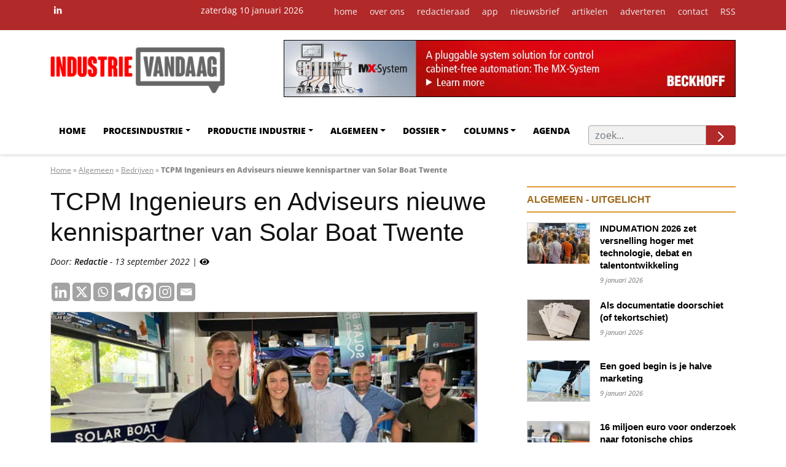

--- FILE ---
content_type: text/html; charset=UTF-8
request_url: https://industrievandaag.nl/tcpm-ingenieurs-en-adviseurs-nieuwe-kennispartner-van-solar-boat-twente/
body_size: 47373
content:
<!DOCTYPE html>
<!--[if lt IE 7]>      <html class="no-js lt-ie9 lt-ie8 lt-ie7"> <![endif]-->
<!--[if IE 7]>         <html class="no-js lt-ie9 lt-ie8"> <![endif]-->
<!--[if IE 8]>         <html class="no-js lt-ie9"> <![endif]-->
<!--[if gt IE 8]><!--> <html class="no-js" lang="nl-NL"> <!--<![endif]-->
<head><meta charset="utf-8"><script>if(navigator.userAgent.match(/MSIE|Internet Explorer/i)||navigator.userAgent.match(/Trident\/7\..*?rv:11/i)){var href=document.location.href;if(!href.match(/[?&]nowprocket/)){if(href.indexOf("?")==-1){if(href.indexOf("#")==-1){document.location.href=href+"?nowprocket=1"}else{document.location.href=href.replace("#","?nowprocket=1#")}}else{if(href.indexOf("#")==-1){document.location.href=href+"&nowprocket=1"}else{document.location.href=href.replace("#","&nowprocket=1#")}}}}</script><script>(()=>{class RocketLazyLoadScripts{constructor(){this.v="2.0.4",this.userEvents=["keydown","keyup","mousedown","mouseup","mousemove","mouseover","mouseout","touchmove","touchstart","touchend","touchcancel","wheel","click","dblclick","input"],this.attributeEvents=["onblur","onclick","oncontextmenu","ondblclick","onfocus","onmousedown","onmouseenter","onmouseleave","onmousemove","onmouseout","onmouseover","onmouseup","onmousewheel","onscroll","onsubmit"]}async t(){this.i(),this.o(),/iP(ad|hone)/.test(navigator.userAgent)&&this.h(),this.u(),this.l(this),this.m(),this.k(this),this.p(this),this._(),await Promise.all([this.R(),this.L()]),this.lastBreath=Date.now(),this.S(this),this.P(),this.D(),this.O(),this.M(),await this.C(this.delayedScripts.normal),await this.C(this.delayedScripts.defer),await this.C(this.delayedScripts.async),await this.T(),await this.F(),await this.j(),await this.A(),window.dispatchEvent(new Event("rocket-allScriptsLoaded")),this.everythingLoaded=!0,this.lastTouchEnd&&await new Promise(t=>setTimeout(t,500-Date.now()+this.lastTouchEnd)),this.I(),this.H(),this.U(),this.W()}i(){this.CSPIssue=sessionStorage.getItem("rocketCSPIssue"),document.addEventListener("securitypolicyviolation",t=>{this.CSPIssue||"script-src-elem"!==t.violatedDirective||"data"!==t.blockedURI||(this.CSPIssue=!0,sessionStorage.setItem("rocketCSPIssue",!0))},{isRocket:!0})}o(){window.addEventListener("pageshow",t=>{this.persisted=t.persisted,this.realWindowLoadedFired=!0},{isRocket:!0}),window.addEventListener("pagehide",()=>{this.onFirstUserAction=null},{isRocket:!0})}h(){let t;function e(e){t=e}window.addEventListener("touchstart",e,{isRocket:!0}),window.addEventListener("touchend",function i(o){o.changedTouches[0]&&t.changedTouches[0]&&Math.abs(o.changedTouches[0].pageX-t.changedTouches[0].pageX)<10&&Math.abs(o.changedTouches[0].pageY-t.changedTouches[0].pageY)<10&&o.timeStamp-t.timeStamp<200&&(window.removeEventListener("touchstart",e,{isRocket:!0}),window.removeEventListener("touchend",i,{isRocket:!0}),"INPUT"===o.target.tagName&&"text"===o.target.type||(o.target.dispatchEvent(new TouchEvent("touchend",{target:o.target,bubbles:!0})),o.target.dispatchEvent(new MouseEvent("mouseover",{target:o.target,bubbles:!0})),o.target.dispatchEvent(new PointerEvent("click",{target:o.target,bubbles:!0,cancelable:!0,detail:1,clientX:o.changedTouches[0].clientX,clientY:o.changedTouches[0].clientY})),event.preventDefault()))},{isRocket:!0})}q(t){this.userActionTriggered||("mousemove"!==t.type||this.firstMousemoveIgnored?"keyup"===t.type||"mouseover"===t.type||"mouseout"===t.type||(this.userActionTriggered=!0,this.onFirstUserAction&&this.onFirstUserAction()):this.firstMousemoveIgnored=!0),"click"===t.type&&t.preventDefault(),t.stopPropagation(),t.stopImmediatePropagation(),"touchstart"===this.lastEvent&&"touchend"===t.type&&(this.lastTouchEnd=Date.now()),"click"===t.type&&(this.lastTouchEnd=0),this.lastEvent=t.type,t.composedPath&&t.composedPath()[0].getRootNode()instanceof ShadowRoot&&(t.rocketTarget=t.composedPath()[0]),this.savedUserEvents.push(t)}u(){this.savedUserEvents=[],this.userEventHandler=this.q.bind(this),this.userEvents.forEach(t=>window.addEventListener(t,this.userEventHandler,{passive:!1,isRocket:!0})),document.addEventListener("visibilitychange",this.userEventHandler,{isRocket:!0})}U(){this.userEvents.forEach(t=>window.removeEventListener(t,this.userEventHandler,{passive:!1,isRocket:!0})),document.removeEventListener("visibilitychange",this.userEventHandler,{isRocket:!0}),this.savedUserEvents.forEach(t=>{(t.rocketTarget||t.target).dispatchEvent(new window[t.constructor.name](t.type,t))})}m(){const t="return false",e=Array.from(this.attributeEvents,t=>"data-rocket-"+t),i="["+this.attributeEvents.join("],[")+"]",o="[data-rocket-"+this.attributeEvents.join("],[data-rocket-")+"]",s=(e,i,o)=>{o&&o!==t&&(e.setAttribute("data-rocket-"+i,o),e["rocket"+i]=new Function("event",o),e.setAttribute(i,t))};new MutationObserver(t=>{for(const n of t)"attributes"===n.type&&(n.attributeName.startsWith("data-rocket-")||this.everythingLoaded?n.attributeName.startsWith("data-rocket-")&&this.everythingLoaded&&this.N(n.target,n.attributeName.substring(12)):s(n.target,n.attributeName,n.target.getAttribute(n.attributeName))),"childList"===n.type&&n.addedNodes.forEach(t=>{if(t.nodeType===Node.ELEMENT_NODE)if(this.everythingLoaded)for(const i of[t,...t.querySelectorAll(o)])for(const t of i.getAttributeNames())e.includes(t)&&this.N(i,t.substring(12));else for(const e of[t,...t.querySelectorAll(i)])for(const t of e.getAttributeNames())this.attributeEvents.includes(t)&&s(e,t,e.getAttribute(t))})}).observe(document,{subtree:!0,childList:!0,attributeFilter:[...this.attributeEvents,...e]})}I(){this.attributeEvents.forEach(t=>{document.querySelectorAll("[data-rocket-"+t+"]").forEach(e=>{this.N(e,t)})})}N(t,e){const i=t.getAttribute("data-rocket-"+e);i&&(t.setAttribute(e,i),t.removeAttribute("data-rocket-"+e))}k(t){Object.defineProperty(HTMLElement.prototype,"onclick",{get(){return this.rocketonclick||null},set(e){this.rocketonclick=e,this.setAttribute(t.everythingLoaded?"onclick":"data-rocket-onclick","this.rocketonclick(event)")}})}S(t){function e(e,i){let o=e[i];e[i]=null,Object.defineProperty(e,i,{get:()=>o,set(s){t.everythingLoaded?o=s:e["rocket"+i]=o=s}})}e(document,"onreadystatechange"),e(window,"onload"),e(window,"onpageshow");try{Object.defineProperty(document,"readyState",{get:()=>t.rocketReadyState,set(e){t.rocketReadyState=e},configurable:!0}),document.readyState="loading"}catch(t){console.log("WPRocket DJE readyState conflict, bypassing")}}l(t){this.originalAddEventListener=EventTarget.prototype.addEventListener,this.originalRemoveEventListener=EventTarget.prototype.removeEventListener,this.savedEventListeners=[],EventTarget.prototype.addEventListener=function(e,i,o){o&&o.isRocket||!t.B(e,this)&&!t.userEvents.includes(e)||t.B(e,this)&&!t.userActionTriggered||e.startsWith("rocket-")||t.everythingLoaded?t.originalAddEventListener.call(this,e,i,o):(t.savedEventListeners.push({target:this,remove:!1,type:e,func:i,options:o}),"mouseenter"!==e&&"mouseleave"!==e||t.originalAddEventListener.call(this,e,t.savedUserEvents.push,o))},EventTarget.prototype.removeEventListener=function(e,i,o){o&&o.isRocket||!t.B(e,this)&&!t.userEvents.includes(e)||t.B(e,this)&&!t.userActionTriggered||e.startsWith("rocket-")||t.everythingLoaded?t.originalRemoveEventListener.call(this,e,i,o):t.savedEventListeners.push({target:this,remove:!0,type:e,func:i,options:o})}}J(t,e){this.savedEventListeners=this.savedEventListeners.filter(i=>{let o=i.type,s=i.target||window;return e!==o||t!==s||(this.B(o,s)&&(i.type="rocket-"+o),this.$(i),!1)})}H(){EventTarget.prototype.addEventListener=this.originalAddEventListener,EventTarget.prototype.removeEventListener=this.originalRemoveEventListener,this.savedEventListeners.forEach(t=>this.$(t))}$(t){t.remove?this.originalRemoveEventListener.call(t.target,t.type,t.func,t.options):this.originalAddEventListener.call(t.target,t.type,t.func,t.options)}p(t){let e;function i(e){return t.everythingLoaded?e:e.split(" ").map(t=>"load"===t||t.startsWith("load.")?"rocket-jquery-load":t).join(" ")}function o(o){function s(e){const s=o.fn[e];o.fn[e]=o.fn.init.prototype[e]=function(){return this[0]===window&&t.userActionTriggered&&("string"==typeof arguments[0]||arguments[0]instanceof String?arguments[0]=i(arguments[0]):"object"==typeof arguments[0]&&Object.keys(arguments[0]).forEach(t=>{const e=arguments[0][t];delete arguments[0][t],arguments[0][i(t)]=e})),s.apply(this,arguments),this}}if(o&&o.fn&&!t.allJQueries.includes(o)){const e={DOMContentLoaded:[],"rocket-DOMContentLoaded":[]};for(const t in e)document.addEventListener(t,()=>{e[t].forEach(t=>t())},{isRocket:!0});o.fn.ready=o.fn.init.prototype.ready=function(i){function s(){parseInt(o.fn.jquery)>2?setTimeout(()=>i.bind(document)(o)):i.bind(document)(o)}return"function"==typeof i&&(t.realDomReadyFired?!t.userActionTriggered||t.fauxDomReadyFired?s():e["rocket-DOMContentLoaded"].push(s):e.DOMContentLoaded.push(s)),o([])},s("on"),s("one"),s("off"),t.allJQueries.push(o)}e=o}t.allJQueries=[],o(window.jQuery),Object.defineProperty(window,"jQuery",{get:()=>e,set(t){o(t)}})}P(){const t=new Map;document.write=document.writeln=function(e){const i=document.currentScript,o=document.createRange(),s=i.parentElement;let n=t.get(i);void 0===n&&(n=i.nextSibling,t.set(i,n));const c=document.createDocumentFragment();o.setStart(c,0),c.appendChild(o.createContextualFragment(e)),s.insertBefore(c,n)}}async R(){return new Promise(t=>{this.userActionTriggered?t():this.onFirstUserAction=t})}async L(){return new Promise(t=>{document.addEventListener("DOMContentLoaded",()=>{this.realDomReadyFired=!0,t()},{isRocket:!0})})}async j(){return this.realWindowLoadedFired?Promise.resolve():new Promise(t=>{window.addEventListener("load",t,{isRocket:!0})})}M(){this.pendingScripts=[];this.scriptsMutationObserver=new MutationObserver(t=>{for(const e of t)e.addedNodes.forEach(t=>{"SCRIPT"!==t.tagName||t.noModule||t.isWPRocket||this.pendingScripts.push({script:t,promise:new Promise(e=>{const i=()=>{const i=this.pendingScripts.findIndex(e=>e.script===t);i>=0&&this.pendingScripts.splice(i,1),e()};t.addEventListener("load",i,{isRocket:!0}),t.addEventListener("error",i,{isRocket:!0}),setTimeout(i,1e3)})})})}),this.scriptsMutationObserver.observe(document,{childList:!0,subtree:!0})}async F(){await this.X(),this.pendingScripts.length?(await this.pendingScripts[0].promise,await this.F()):this.scriptsMutationObserver.disconnect()}D(){this.delayedScripts={normal:[],async:[],defer:[]},document.querySelectorAll("script[type$=rocketlazyloadscript]").forEach(t=>{t.hasAttribute("data-rocket-src")?t.hasAttribute("async")&&!1!==t.async?this.delayedScripts.async.push(t):t.hasAttribute("defer")&&!1!==t.defer||"module"===t.getAttribute("data-rocket-type")?this.delayedScripts.defer.push(t):this.delayedScripts.normal.push(t):this.delayedScripts.normal.push(t)})}async _(){await this.L();let t=[];document.querySelectorAll("script[type$=rocketlazyloadscript][data-rocket-src]").forEach(e=>{let i=e.getAttribute("data-rocket-src");if(i&&!i.startsWith("data:")){i.startsWith("//")&&(i=location.protocol+i);try{const o=new URL(i).origin;o!==location.origin&&t.push({src:o,crossOrigin:e.crossOrigin||"module"===e.getAttribute("data-rocket-type")})}catch(t){}}}),t=[...new Map(t.map(t=>[JSON.stringify(t),t])).values()],this.Y(t,"preconnect")}async G(t){if(await this.K(),!0!==t.noModule||!("noModule"in HTMLScriptElement.prototype))return new Promise(e=>{let i;function o(){(i||t).setAttribute("data-rocket-status","executed"),e()}try{if(navigator.userAgent.includes("Firefox/")||""===navigator.vendor||this.CSPIssue)i=document.createElement("script"),[...t.attributes].forEach(t=>{let e=t.nodeName;"type"!==e&&("data-rocket-type"===e&&(e="type"),"data-rocket-src"===e&&(e="src"),i.setAttribute(e,t.nodeValue))}),t.text&&(i.text=t.text),t.nonce&&(i.nonce=t.nonce),i.hasAttribute("src")?(i.addEventListener("load",o,{isRocket:!0}),i.addEventListener("error",()=>{i.setAttribute("data-rocket-status","failed-network"),e()},{isRocket:!0}),setTimeout(()=>{i.isConnected||e()},1)):(i.text=t.text,o()),i.isWPRocket=!0,t.parentNode.replaceChild(i,t);else{const i=t.getAttribute("data-rocket-type"),s=t.getAttribute("data-rocket-src");i?(t.type=i,t.removeAttribute("data-rocket-type")):t.removeAttribute("type"),t.addEventListener("load",o,{isRocket:!0}),t.addEventListener("error",i=>{this.CSPIssue&&i.target.src.startsWith("data:")?(console.log("WPRocket: CSP fallback activated"),t.removeAttribute("src"),this.G(t).then(e)):(t.setAttribute("data-rocket-status","failed-network"),e())},{isRocket:!0}),s?(t.fetchPriority="high",t.removeAttribute("data-rocket-src"),t.src=s):t.src="data:text/javascript;base64,"+window.btoa(unescape(encodeURIComponent(t.text)))}}catch(i){t.setAttribute("data-rocket-status","failed-transform"),e()}});t.setAttribute("data-rocket-status","skipped")}async C(t){const e=t.shift();return e?(e.isConnected&&await this.G(e),this.C(t)):Promise.resolve()}O(){this.Y([...this.delayedScripts.normal,...this.delayedScripts.defer,...this.delayedScripts.async],"preload")}Y(t,e){this.trash=this.trash||[];let i=!0;var o=document.createDocumentFragment();t.forEach(t=>{const s=t.getAttribute&&t.getAttribute("data-rocket-src")||t.src;if(s&&!s.startsWith("data:")){const n=document.createElement("link");n.href=s,n.rel=e,"preconnect"!==e&&(n.as="script",n.fetchPriority=i?"high":"low"),t.getAttribute&&"module"===t.getAttribute("data-rocket-type")&&(n.crossOrigin=!0),t.crossOrigin&&(n.crossOrigin=t.crossOrigin),t.integrity&&(n.integrity=t.integrity),t.nonce&&(n.nonce=t.nonce),o.appendChild(n),this.trash.push(n),i=!1}}),document.head.appendChild(o)}W(){this.trash.forEach(t=>t.remove())}async T(){try{document.readyState="interactive"}catch(t){}this.fauxDomReadyFired=!0;try{await this.K(),this.J(document,"readystatechange"),document.dispatchEvent(new Event("rocket-readystatechange")),await this.K(),document.rocketonreadystatechange&&document.rocketonreadystatechange(),await this.K(),this.J(document,"DOMContentLoaded"),document.dispatchEvent(new Event("rocket-DOMContentLoaded")),await this.K(),this.J(window,"DOMContentLoaded"),window.dispatchEvent(new Event("rocket-DOMContentLoaded"))}catch(t){console.error(t)}}async A(){try{document.readyState="complete"}catch(t){}try{await this.K(),this.J(document,"readystatechange"),document.dispatchEvent(new Event("rocket-readystatechange")),await this.K(),document.rocketonreadystatechange&&document.rocketonreadystatechange(),await this.K(),this.J(window,"load"),window.dispatchEvent(new Event("rocket-load")),await this.K(),window.rocketonload&&window.rocketonload(),await this.K(),this.allJQueries.forEach(t=>t(window).trigger("rocket-jquery-load")),await this.K(),this.J(window,"pageshow");const t=new Event("rocket-pageshow");t.persisted=this.persisted,window.dispatchEvent(t),await this.K(),window.rocketonpageshow&&window.rocketonpageshow({persisted:this.persisted})}catch(t){console.error(t)}}async K(){Date.now()-this.lastBreath>45&&(await this.X(),this.lastBreath=Date.now())}async X(){return document.hidden?new Promise(t=>setTimeout(t)):new Promise(t=>requestAnimationFrame(t))}B(t,e){return e===document&&"readystatechange"===t||(e===document&&"DOMContentLoaded"===t||(e===window&&"DOMContentLoaded"===t||(e===window&&"load"===t||e===window&&"pageshow"===t)))}static run(){(new RocketLazyLoadScripts).t()}}RocketLazyLoadScripts.run()})();</script>


<meta http-equiv="X-UA-Compatible" content="IE=edge,chrome=1">
<meta name="viewport" content="width=device-width, initial-scale=1">

<link rel="preload" href="https://fonts.googleapis.com">
<link rel="preload" href="https://fonts.gstatic.com" crossorigin>

<link rel="preload" href="https://q3q6r7e2.delivery.rocketcdn.me/wp-content/themes/iv23/assets/fonts/fontello.woff?94538431" as="font" type="font/woff" crossorigin>
<link rel="preload" href="https://q3q6r7e2.delivery.rocketcdn.me/wp-content/themes/iv23/assets/fonts/fontello.eot?94538431" as="font" crossorigin>
<link rel="preload" href="https://q3q6r7e2.delivery.rocketcdn.me/wp-content/themes/iv23/assets/fonts/fontello.eot?94538431#iefix" as="font" crossorigin>
<link rel="preload" href="https://q3q6r7e2.delivery.rocketcdn.me/wp-content/themes/iv23/assets/fonts/fontello.woff?94538431" as="font" type="font/woff" crossorigin>
<link rel="preload" href="https://q3q6r7e2.delivery.rocketcdn.me/wp-content/themes/iv23/assets/fonts/fontello.ttf?94538431" as="font" crossorigin>
<link rel="preload" href="https://q3q6r7e2.delivery.rocketcdn.me/wp-content/themes/iv23/assets/fonts/fontello.svg?94538431#fontello" as="font" crossorigin>


<link rel="preconnect" href="https://fonts.gstatic.com" crossorigin>


<style></style>
<meta name="keywords" content="TCPM Ingenieurs en Adviseurs nieuwe kennispartner van Solar Boat Twente 2026, TCPM Ingenieurs en Adviseurs nieuwe kennispartner van Solar Boat Twente">
<link rel="apple-touch-icon" sizes="180x180" href="https://q3q6r7e2.delivery.rocketcdn.me/wp-content/themes/iv23/img/apple-touch-icon.png">
<link rel="icon" type="image/png" sizes="32x32" href="https://q3q6r7e2.delivery.rocketcdn.me/wp-content/themes/iv23/img/favicon-32x32.png">
<link rel="icon" type="image/png" sizes="16x16" href="https://q3q6r7e2.delivery.rocketcdn.me/wp-content/themes/iv23/img/favicon-16x16.png">
<link rel="manifest" href="https://q3q6r7e2.delivery.rocketcdn.me/wp-content/themes/iv23/img/site.webmanifest">
<link rel="mask-icon" href="https://q3q6r7e2.delivery.rocketcdn.me/wp-content/themes/iv23/img/safari-pinned-tab.svg" color="#000000">
<meta name="msapplication-TileColor" content="#000000">
<meta name="theme-color" content="#ffffff">





<meta name='robots' content='index, follow, max-image-preview:large, max-snippet:-1, max-video-preview:-1' />

	<!-- This site is optimized with the Yoast SEO Premium plugin v26.6 (Yoast SEO v26.6) - https://yoast.com/wordpress/plugins/seo/ -->
	<title>TCPM nieuwe kennispartner van Solar Boat Twente</title>
<link data-rocket-prefetch href="https://fonts.googleapis.com" rel="dns-prefetch">
<link data-rocket-prefetch href="https://fonts.gstatic.com" rel="dns-prefetch">
<link data-rocket-prefetch href="https://www.googletagmanager.com" rel="dns-prefetch">
<link data-rocket-prefetch href="https://www.google-analytics.com" rel="dns-prefetch">
<link data-rocket-prefetch href="https://salesiq.zohopublic.eu" rel="dns-prefetch">
<link data-rocket-preload as="style" href="https://fonts.googleapis.com/css2?family=Open+Sans:ital,wght@0,300;0,400;0,600;0,800;1,300;1,400;1,600&#038;display=swap" rel="preload">
<link href="https://fonts.googleapis.com/css2?family=Open+Sans:ital,wght@0,300;0,400;0,600;0,800;1,300;1,400;1,600&#038;display=swap" media="print" onload="this.media=&#039;all&#039;" rel="stylesheet">
<style id="wpr-usedcss">@font-face{font-family:'Open Sans';font-style:italic;font-weight:300;font-stretch:100%;font-display:swap;src:url(https://fonts.gstatic.com/s/opensans/v44/memtYaGs126MiZpBA-UFUIcVXSCEkx2cmqvXlWqWuU6F.woff2) format('woff2');unicode-range:U+0000-00FF,U+0131,U+0152-0153,U+02BB-02BC,U+02C6,U+02DA,U+02DC,U+0304,U+0308,U+0329,U+2000-206F,U+20AC,U+2122,U+2191,U+2193,U+2212,U+2215,U+FEFF,U+FFFD}@font-face{font-family:'Open Sans';font-style:italic;font-weight:400;font-stretch:100%;font-display:swap;src:url(https://fonts.gstatic.com/s/opensans/v44/memtYaGs126MiZpBA-UFUIcVXSCEkx2cmqvXlWqWuU6F.woff2) format('woff2');unicode-range:U+0000-00FF,U+0131,U+0152-0153,U+02BB-02BC,U+02C6,U+02DA,U+02DC,U+0304,U+0308,U+0329,U+2000-206F,U+20AC,U+2122,U+2191,U+2193,U+2212,U+2215,U+FEFF,U+FFFD}@font-face{font-family:'Open Sans';font-style:italic;font-weight:600;font-stretch:100%;font-display:swap;src:url(https://fonts.gstatic.com/s/opensans/v44/memtYaGs126MiZpBA-UFUIcVXSCEkx2cmqvXlWqWuU6F.woff2) format('woff2');unicode-range:U+0000-00FF,U+0131,U+0152-0153,U+02BB-02BC,U+02C6,U+02DA,U+02DC,U+0304,U+0308,U+0329,U+2000-206F,U+20AC,U+2122,U+2191,U+2193,U+2212,U+2215,U+FEFF,U+FFFD}@font-face{font-family:'Open Sans';font-style:normal;font-weight:300;font-stretch:100%;font-display:swap;src:url(https://fonts.gstatic.com/s/opensans/v44/memvYaGs126MiZpBA-UvWbX2vVnXBbObj2OVTS-muw.woff2) format('woff2');unicode-range:U+0000-00FF,U+0131,U+0152-0153,U+02BB-02BC,U+02C6,U+02DA,U+02DC,U+0304,U+0308,U+0329,U+2000-206F,U+20AC,U+2122,U+2191,U+2193,U+2212,U+2215,U+FEFF,U+FFFD}@font-face{font-family:'Open Sans';font-style:normal;font-weight:400;font-stretch:100%;font-display:swap;src:url(https://fonts.gstatic.com/s/opensans/v44/memvYaGs126MiZpBA-UvWbX2vVnXBbObj2OVTS-muw.woff2) format('woff2');unicode-range:U+0000-00FF,U+0131,U+0152-0153,U+02BB-02BC,U+02C6,U+02DA,U+02DC,U+0304,U+0308,U+0329,U+2000-206F,U+20AC,U+2122,U+2191,U+2193,U+2212,U+2215,U+FEFF,U+FFFD}@font-face{font-family:'Open Sans';font-style:normal;font-weight:600;font-stretch:100%;font-display:swap;src:url(https://fonts.gstatic.com/s/opensans/v44/memvYaGs126MiZpBA-UvWbX2vVnXBbObj2OVTS-muw.woff2) format('woff2');unicode-range:U+0000-00FF,U+0131,U+0152-0153,U+02BB-02BC,U+02C6,U+02DA,U+02DC,U+0304,U+0308,U+0329,U+2000-206F,U+20AC,U+2122,U+2191,U+2193,U+2212,U+2215,U+FEFF,U+FFFD}@font-face{font-family:'Open Sans';font-style:normal;font-weight:800;font-stretch:100%;font-display:swap;src:url(https://fonts.gstatic.com/s/opensans/v44/memvYaGs126MiZpBA-UvWbX2vVnXBbObj2OVTS-muw.woff2) format('woff2');unicode-range:U+0000-00FF,U+0131,U+0152-0153,U+02BB-02BC,U+02C6,U+02DA,U+02DC,U+0304,U+0308,U+0329,U+2000-206F,U+20AC,U+2122,U+2191,U+2193,U+2212,U+2215,U+FEFF,U+FFFD}:root{--bs-blue:#0d6efd;--bs-indigo:#6610f2;--bs-purple:#6f42c1;--bs-pink:#d63384;--bs-red:#dc3545;--bs-orange:#fd7e14;--bs-yellow:#ffc107;--bs-green:#198754;--bs-teal:#20c997;--bs-cyan:#0dcaf0;--bs-black:#000;--bs-white:#fff;--bs-gray:#6c757d;--bs-gray-dark:#343a40;--bs-gray-100:#f8f9fa;--bs-gray-200:#e9ecef;--bs-gray-300:#dee2e6;--bs-gray-400:#ced4da;--bs-gray-500:#adb5bd;--bs-gray-600:#6c757d;--bs-gray-700:#495057;--bs-gray-800:#343a40;--bs-gray-900:#212529;--bs-primary:#0d6efd;--bs-secondary:#6c757d;--bs-success:#198754;--bs-info:#0dcaf0;--bs-warning:#ffc107;--bs-danger:#dc3545;--bs-light:#f8f9fa;--bs-dark:#212529;--bs-primary-rgb:13,110,253;--bs-secondary-rgb:108,117,125;--bs-success-rgb:25,135,84;--bs-info-rgb:13,202,240;--bs-warning-rgb:255,193,7;--bs-danger-rgb:220,53,69;--bs-light-rgb:248,249,250;--bs-dark-rgb:33,37,41;--bs-white-rgb:255,255,255;--bs-black-rgb:0,0,0;--bs-body-color-rgb:33,37,41;--bs-body-bg-rgb:255,255,255;--bs-font-sans-serif:system-ui,-apple-system,"Segoe UI",Roboto,"Helvetica Neue","Noto Sans","Liberation Sans",Arial,sans-serif,"Apple Color Emoji","Segoe UI Emoji","Segoe UI Symbol","Noto Color Emoji";--bs-font-monospace:SFMono-Regular,Menlo,Monaco,Consolas,"Liberation Mono","Courier New",monospace;--bs-gradient:linear-gradient(180deg, rgba(255, 255, 255, .15), rgba(255, 255, 255, 0));--bs-body-font-family:var(--bs-font-sans-serif);--bs-body-font-size:1rem;--bs-body-font-weight:400;--bs-body-line-height:1.5;--bs-body-color:#212529;--bs-body-bg:#fff;--bs-border-width:1px;--bs-border-style:solid;--bs-border-color:#dee2e6;--bs-border-color-translucent:rgba(0, 0, 0, .175);--bs-border-radius:0.375rem;--bs-border-radius-sm:0.25rem;--bs-border-radius-lg:0.5rem;--bs-border-radius-xl:1rem;--bs-border-radius-2xl:2rem;--bs-border-radius-pill:50rem;--bs-link-color:#0d6efd;--bs-link-hover-color:#0a58ca;--bs-code-color:#d63384;--bs-highlight-bg:#fff3cd}*,::after,::before{box-sizing:border-box}@media (prefers-reduced-motion:no-preference){:root{scroll-behavior:smooth}}body{margin:0;font-family:var(--bs-body-font-family);font-size:var(--bs-body-font-size);font-weight:var(--bs-body-font-weight);line-height:var(--bs-body-line-height);color:var(--bs-body-color);text-align:var(--bs-body-text-align);background-color:var(--bs-body-bg);-webkit-text-size-adjust:100%;-webkit-tap-highlight-color:transparent}h1,h2,h3{margin-top:0;margin-bottom:.5rem;font-weight:500;line-height:1.2}h1{font-size:calc(1.375rem + 1.5vw)}@media (min-width:1200px){h1{font-size:2.5rem}}h2{font-size:calc(1.325rem + .9vw)}@media (min-width:1200px){h2{font-size:2rem}}h3{font-size:calc(1.3rem + .6vw)}@media (min-width:1200px){h3{font-size:1.75rem}}p{margin-top:0;margin-bottom:1rem}ul{padding-left:2rem}dl,ul{margin-top:0;margin-bottom:1rem}ul ul{margin-bottom:0}b,strong{font-weight:bolder}.small{font-size:.875em}a{color:var(--bs-link-color);text-decoration:underline}a:hover{color:var(--bs-link-hover-color)}a:not([href]):not([class]),a:not([href]):not([class]):hover{color:inherit;text-decoration:none}code{font-family:var(--bs-font-monospace);font-size:1em}code{font-size:.875em;color:var(--bs-code-color);word-wrap:break-word}a>code{color:inherit}figure{margin:0 0 1rem}img,svg{vertical-align:middle}table{caption-side:bottom;border-collapse:collapse}caption{padding-top:.5rem;padding-bottom:.5rem;color:#6c757d;text-align:left}tbody,tr{border-color:inherit;border-style:solid;border-width:0}label{display:inline-block}button{border-radius:0}button:focus:not(:focus-visible){outline:0}button,input,optgroup,select,textarea{margin:0;font-family:inherit;font-size:inherit;line-height:inherit}button,select{text-transform:none}[role=button]{cursor:pointer}select{word-wrap:normal}select:disabled{opacity:1}[list]:not([type=date]):not([type=datetime-local]):not([type=month]):not([type=week]):not([type=time])::-webkit-calendar-picker-indicator{display:none!important}[type=button],[type=reset],[type=submit],button{-webkit-appearance:button}[type=button]:not(:disabled),[type=reset]:not(:disabled),[type=submit]:not(:disabled),button:not(:disabled){cursor:pointer}::-moz-focus-inner{padding:0;border-style:none}textarea{resize:vertical}fieldset{min-width:0;padding:0;margin:0;border:0}legend{float:left;width:100%;padding:0;margin-bottom:.5rem;font-size:calc(1.275rem + .3vw);line-height:inherit}legend+*{clear:left}::-webkit-datetime-edit-day-field,::-webkit-datetime-edit-fields-wrapper,::-webkit-datetime-edit-hour-field,::-webkit-datetime-edit-minute,::-webkit-datetime-edit-month-field,::-webkit-datetime-edit-text,::-webkit-datetime-edit-year-field{padding:0}::-webkit-inner-spin-button{height:auto}[type=search]{outline-offset:-2px;-webkit-appearance:textfield}::-webkit-search-decoration{-webkit-appearance:none}::-webkit-color-swatch-wrapper{padding:0}::-webkit-file-upload-button{font:inherit;-webkit-appearance:button}::file-selector-button{font:inherit;-webkit-appearance:button}output{display:inline-block}iframe{border:0}progress{vertical-align:baseline}[hidden]{display:none!important}.container,.container-xl{--bs-gutter-x:1.5rem;--bs-gutter-y:0;width:100%;padding-right:calc(var(--bs-gutter-x) * .5);padding-left:calc(var(--bs-gutter-x) * .5);margin-right:auto;margin-left:auto}@media (min-width:576px){.container{max-width:540px}}@media (min-width:768px){.container{max-width:720px}}@media (min-width:992px){.container{max-width:960px}}@media (min-width:1200px){legend{font-size:1.5rem}.container,.container-xl{max-width:1140px}}@media (min-width:1400px){.container,.container-xl{max-width:1320px}}.row{--bs-gutter-x:1.5rem;--bs-gutter-y:0;display:flex;flex-wrap:wrap;margin-top:calc(-1 * var(--bs-gutter-y));margin-right:calc(-.5 * var(--bs-gutter-x));margin-left:calc(-.5 * var(--bs-gutter-x))}.row>*{flex-shrink:0;width:100%;max-width:100%;padding-right:calc(var(--bs-gutter-x) * .5);padding-left:calc(var(--bs-gutter-x) * .5);margin-top:var(--bs-gutter-y)}.col{flex:1 0 0%}.col-2{flex:0 0 auto;width:16.66666667%}.col-3{flex:0 0 auto;width:25%}.col-4{flex:0 0 auto;width:33.33333333%}.col-9{flex:0 0 auto;width:75%}.col-10{flex:0 0 auto;width:83.33333333%}.col-12{flex:0 0 auto;width:100%}.gx-2{--bs-gutter-x:0.5rem}.gx-3{--bs-gutter-x:1rem}@media (min-width:576px){.col-sm-6{flex:0 0 auto;width:50%}}@media (min-width:768px){.col-md-2{flex:0 0 auto;width:16.66666667%}.col-md-4{flex:0 0 auto;width:33.33333333%}.col-md-8{flex:0 0 auto;width:66.66666667%}.col-md-10{flex:0 0 auto;width:83.33333333%}.gx-md-3{--bs-gutter-x:1rem}.gx-md-4{--bs-gutter-x:1.5rem}}@media (min-width:992px){.col-lg-8{flex:0 0 auto;width:66.66666667%}.gx-lg-5{--bs-gutter-x:3rem}}.table{--bs-table-color:var(--bs-body-color);--bs-table-bg:transparent;--bs-table-border-color:var(--bs-border-color);--bs-table-accent-bg:transparent;--bs-table-striped-color:var(--bs-body-color);--bs-table-striped-bg:rgba(0, 0, 0, .05);--bs-table-active-color:var(--bs-body-color);--bs-table-active-bg:rgba(0, 0, 0, .1);--bs-table-hover-color:var(--bs-body-color);--bs-table-hover-bg:rgba(0, 0, 0, .075);width:100%;margin-bottom:1rem;color:var(--bs-table-color);vertical-align:top;border-color:var(--bs-table-border-color)}.table>:not(caption)>*>*{padding:.5rem;background-color:var(--bs-table-bg);border-bottom-width:1px;box-shadow:inset 0 0 0 9999px var(--bs-table-accent-bg)}.table>tbody{vertical-align:inherit}.form-control{display:block;width:100%;padding:.375rem .75rem;font-size:1rem;font-weight:400;line-height:1.5;color:#212529;background-color:#fff;background-clip:padding-box;border:1px solid #ced4da;-webkit-appearance:none;-moz-appearance:none;appearance:none;border-radius:.375rem;transition:border-color .15s ease-in-out,box-shadow .15s ease-in-out}@media (prefers-reduced-motion:reduce){.form-control{transition:none}}.form-control:focus{color:#212529;background-color:#fff;border-color:#86b7fe;outline:0;box-shadow:0 0 0 .25rem rgba(13,110,253,.25)}.form-control::-webkit-date-and-time-value{height:1.5em}.form-control::-moz-placeholder{color:#6c757d;opacity:1}.form-control::placeholder{color:#6c757d;opacity:1}.form-control:disabled{background-color:#e9ecef;opacity:1}.form-control::-webkit-file-upload-button{padding:.375rem .75rem;margin:-.375rem -.75rem;-webkit-margin-end:.75rem;margin-inline-end:.75rem;color:#212529;background-color:#e9ecef;pointer-events:none;border-color:inherit;border-style:solid;border-width:0;border-inline-end-width:1px;border-radius:0;-webkit-transition:color .15s ease-in-out,background-color .15s ease-in-out,border-color .15s ease-in-out,box-shadow .15s ease-in-out;transition:color .15s ease-in-out,background-color .15s ease-in-out,border-color .15s ease-in-out,box-shadow .15s ease-in-out}.form-control::file-selector-button{padding:.375rem .75rem;margin:-.375rem -.75rem;-webkit-margin-end:.75rem;margin-inline-end:.75rem;color:#212529;background-color:#e9ecef;pointer-events:none;border-color:inherit;border-style:solid;border-width:0;border-inline-end-width:1px;border-radius:0;transition:color .15s ease-in-out,background-color .15s ease-in-out,border-color .15s ease-in-out,box-shadow .15s ease-in-out}@media (prefers-reduced-motion:reduce){.form-control::-webkit-file-upload-button{-webkit-transition:none;transition:none}.form-control::file-selector-button{transition:none}}.form-control:hover:not(:disabled):not([readonly])::-webkit-file-upload-button{background-color:#dde0e3}.form-control:hover:not(:disabled):not([readonly])::file-selector-button{background-color:#dde0e3}textarea.form-control{min-height:calc(1.5em + .75rem + 2px)}.btn{--bs-btn-padding-x:0.75rem;--bs-btn-padding-y:0.375rem;--bs-btn-font-family: ;--bs-btn-font-size:1rem;--bs-btn-font-weight:400;--bs-btn-line-height:1.5;--bs-btn-color:#212529;--bs-btn-bg:transparent;--bs-btn-border-width:1px;--bs-btn-border-color:transparent;--bs-btn-border-radius:0.375rem;--bs-btn-hover-border-color:transparent;--bs-btn-box-shadow:inset 0 1px 0 rgba(255, 255, 255, .15),0 1px 1px rgba(0, 0, 0, .075);--bs-btn-disabled-opacity:0.65;--bs-btn-focus-box-shadow:0 0 0 0.25rem rgba(var(--bs-btn-focus-shadow-rgb), .5);display:inline-block;padding:var(--bs-btn-padding-y) var(--bs-btn-padding-x);font-family:var(--bs-btn-font-family);font-size:var(--bs-btn-font-size);font-weight:var(--bs-btn-font-weight);line-height:var(--bs-btn-line-height);color:var(--bs-btn-color);text-align:center;text-decoration:none;vertical-align:middle;cursor:pointer;-webkit-user-select:none;-moz-user-select:none;user-select:none;border:var(--bs-btn-border-width) solid var(--bs-btn-border-color);border-radius:var(--bs-btn-border-radius);background-color:var(--bs-btn-bg);transition:color .15s ease-in-out,background-color .15s ease-in-out,border-color .15s ease-in-out,box-shadow .15s ease-in-out}@media (prefers-reduced-motion:reduce){.btn{transition:none}}.btn:hover{color:var(--bs-btn-hover-color);background-color:var(--bs-btn-hover-bg);border-color:var(--bs-btn-hover-border-color)}.btn:focus-visible{color:var(--bs-btn-hover-color);background-color:var(--bs-btn-hover-bg);border-color:var(--bs-btn-hover-border-color);outline:0;box-shadow:var(--bs-btn-focus-box-shadow)}.btn.active,.btn.show,.btn:first-child:active,:not(.btn-check)+.btn:active{color:var(--bs-btn-active-color);background-color:var(--bs-btn-active-bg);border-color:var(--bs-btn-active-border-color)}.btn.active:focus-visible,.btn.show:focus-visible,.btn:first-child:active:focus-visible,:not(.btn-check)+.btn:active:focus-visible{box-shadow:var(--bs-btn-focus-box-shadow)}.btn.disabled,.btn:disabled,fieldset:disabled .btn{color:var(--bs-btn-disabled-color);pointer-events:none;background-color:var(--bs-btn-disabled-bg);border-color:var(--bs-btn-disabled-border-color);opacity:var(--bs-btn-disabled-opacity)}.fade{transition:opacity .15s linear}@media (prefers-reduced-motion:reduce){.fade{transition:none}}.fade:not(.show){opacity:0}.collapse:not(.show){display:none}.collapsing{height:0;overflow:hidden;transition:height .35s ease}@media (prefers-reduced-motion:reduce){.collapsing{transition:none}}.dropdown,.dropend,.dropstart,.dropup{position:relative}.dropdown-toggle{white-space:nowrap}.dropdown-toggle::after{display:inline-block;margin-left:.255em;vertical-align:.255em;content:"";border-top:.3em solid;border-right:.3em solid transparent;border-bottom:0;border-left:.3em solid transparent}.dropdown-toggle:empty::after{margin-left:0}.dropdown-menu{--bs-dropdown-zindex:1000;--bs-dropdown-min-width:10rem;--bs-dropdown-padding-x:0;--bs-dropdown-padding-y:0.5rem;--bs-dropdown-spacer:0.125rem;--bs-dropdown-font-size:1rem;--bs-dropdown-color:#212529;--bs-dropdown-bg:#fff;--bs-dropdown-border-color:var(--bs-border-color-translucent);--bs-dropdown-border-radius:0.375rem;--bs-dropdown-border-width:1px;--bs-dropdown-inner-border-radius:calc(0.375rem - 1px);--bs-dropdown-divider-bg:var(--bs-border-color-translucent);--bs-dropdown-divider-margin-y:0.5rem;--bs-dropdown-box-shadow:0 0.5rem 1rem rgba(0, 0, 0, .15);--bs-dropdown-link-color:#212529;--bs-dropdown-link-hover-color:#1e2125;--bs-dropdown-link-hover-bg:#e9ecef;--bs-dropdown-link-active-color:#fff;--bs-dropdown-link-active-bg:#0d6efd;--bs-dropdown-link-disabled-color:#adb5bd;--bs-dropdown-item-padding-x:1rem;--bs-dropdown-item-padding-y:0.25rem;--bs-dropdown-header-color:#6c757d;--bs-dropdown-header-padding-x:1rem;--bs-dropdown-header-padding-y:0.5rem;position:absolute;z-index:var(--bs-dropdown-zindex);display:none;min-width:var(--bs-dropdown-min-width);padding:var(--bs-dropdown-padding-y) var(--bs-dropdown-padding-x);margin:0;font-size:var(--bs-dropdown-font-size);color:var(--bs-dropdown-color);text-align:left;list-style:none;background-color:var(--bs-dropdown-bg);background-clip:padding-box;border:var(--bs-dropdown-border-width) solid var(--bs-dropdown-border-color);border-radius:var(--bs-dropdown-border-radius)}.dropup .dropdown-toggle::after{display:inline-block;margin-left:.255em;vertical-align:.255em;content:"";border-top:0;border-right:.3em solid transparent;border-bottom:.3em solid;border-left:.3em solid transparent}.dropup .dropdown-toggle:empty::after{margin-left:0}.dropend .dropdown-toggle::after{display:inline-block;margin-left:.255em;vertical-align:.255em;content:"";border-top:.3em solid transparent;border-right:0;border-bottom:.3em solid transparent;border-left:.3em solid}.dropend .dropdown-toggle:empty::after{margin-left:0}.dropend .dropdown-toggle::after{vertical-align:0}.dropstart .dropdown-toggle::after{display:inline-block;margin-left:.255em;vertical-align:.255em;content:""}.dropstart .dropdown-toggle::after{display:none}.dropstart .dropdown-toggle::before{display:inline-block;margin-right:.255em;vertical-align:.255em;content:"";border-top:.3em solid transparent;border-right:.3em solid;border-bottom:.3em solid transparent}.dropstart .dropdown-toggle:empty::after{margin-left:0}.dropstart .dropdown-toggle::before{vertical-align:0}.dropdown-item{display:block;width:100%;padding:var(--bs-dropdown-item-padding-y) var(--bs-dropdown-item-padding-x);clear:both;font-weight:400;color:var(--bs-dropdown-link-color);text-align:inherit;text-decoration:none;white-space:nowrap;background-color:transparent;border:0}.dropdown-item:focus,.dropdown-item:hover{color:var(--bs-dropdown-link-hover-color);background-color:var(--bs-dropdown-link-hover-bg)}.dropdown-item.active,.dropdown-item:active{color:var(--bs-dropdown-link-active-color);text-decoration:none;background-color:var(--bs-dropdown-link-active-bg)}.dropdown-item.disabled,.dropdown-item:disabled{color:var(--bs-dropdown-link-disabled-color);pointer-events:none;background-color:transparent}.dropdown-menu.show{display:block}.nav-link{display:block;padding:var(--bs-nav-link-padding-y) var(--bs-nav-link-padding-x);font-size:var(--bs-nav-link-font-size);font-weight:var(--bs-nav-link-font-weight);color:var(--bs-nav-link-color);text-decoration:none;transition:color .15s ease-in-out,background-color .15s ease-in-out,border-color .15s ease-in-out}@media (prefers-reduced-motion:reduce){.nav-link{transition:none}}.nav-link:focus,.nav-link:hover{color:var(--bs-nav-link-hover-color)}.nav-link.disabled{color:var(--bs-nav-link-disabled-color);pointer-events:none;cursor:default}.navbar{--bs-navbar-padding-x:0;--bs-navbar-padding-y:0.5rem;--bs-navbar-color:rgba(0, 0, 0, .55);--bs-navbar-hover-color:rgba(0, 0, 0, .7);--bs-navbar-disabled-color:rgba(0, 0, 0, .3);--bs-navbar-active-color:rgba(0, 0, 0, .9);--bs-navbar-brand-padding-y:0.3125rem;--bs-navbar-brand-margin-end:1rem;--bs-navbar-brand-font-size:1.25rem;--bs-navbar-brand-color:rgba(0, 0, 0, .9);--bs-navbar-brand-hover-color:rgba(0, 0, 0, .9);--bs-navbar-nav-link-padding-x:0.5rem;--bs-navbar-toggler-padding-y:0.25rem;--bs-navbar-toggler-padding-x:0.75rem;--bs-navbar-toggler-font-size:1.25rem;--bs-navbar-toggler-icon-bg:url("data:image/svg+xml,%3csvg xmlns='http://www.w3.org/2000/svg' viewBox='0 0 30 30'%3e%3cpath stroke='rgba%280, 0, 0, 0.55%29' stroke-linecap='round' stroke-miterlimit='10' stroke-width='2' d='M4 7h22M4 15h22M4 23h22'/%3e%3c/svg%3e");--bs-navbar-toggler-border-color:rgba(0, 0, 0, .1);--bs-navbar-toggler-border-radius:0.375rem;--bs-navbar-toggler-focus-width:0.25rem;--bs-navbar-toggler-transition:box-shadow 0.15s ease-in-out;position:relative;display:flex;flex-wrap:wrap;align-items:center;justify-content:space-between;padding:var(--bs-navbar-padding-y) var(--bs-navbar-padding-x)}.navbar>.container,.navbar>.container-xl{display:flex;flex-wrap:inherit;align-items:center;justify-content:space-between}.navbar-brand{padding-top:var(--bs-navbar-brand-padding-y);padding-bottom:var(--bs-navbar-brand-padding-y);margin-right:var(--bs-navbar-brand-margin-end);font-size:var(--bs-navbar-brand-font-size);color:var(--bs-navbar-brand-color);text-decoration:none;white-space:nowrap}.navbar-brand:focus,.navbar-brand:hover{color:var(--bs-navbar-brand-hover-color)}.navbar-nav{--bs-nav-link-padding-x:0;--bs-nav-link-padding-y:0.5rem;--bs-nav-link-font-weight: ;--bs-nav-link-color:var(--bs-navbar-color);--bs-nav-link-hover-color:var(--bs-navbar-hover-color);--bs-nav-link-disabled-color:var(--bs-navbar-disabled-color);display:flex;flex-direction:column;padding-left:0;margin-bottom:0;list-style:none}.navbar-nav .nav-link.active,.navbar-nav .show>.nav-link{color:var(--bs-navbar-active-color)}.navbar-nav .dropdown-menu{position:static}.navbar-collapse{flex-basis:100%;flex-grow:1;align-items:center}.navbar-toggler{padding:var(--bs-navbar-toggler-padding-y) var(--bs-navbar-toggler-padding-x);font-size:var(--bs-navbar-toggler-font-size);line-height:1;color:var(--bs-navbar-color);background-color:transparent;border:var(--bs-border-width) solid var(--bs-navbar-toggler-border-color);border-radius:var(--bs-navbar-toggler-border-radius);transition:var(--bs-navbar-toggler-transition)}.navbar-toggler:hover{text-decoration:none}.navbar-toggler:focus{text-decoration:none;outline:0;box-shadow:0 0 0 var(--bs-navbar-toggler-focus-width)}.navbar-toggler-icon{display:inline-block;width:1.5em;height:1.5em;vertical-align:middle;background-image:var(--bs-navbar-toggler-icon-bg);background-repeat:no-repeat;background-position:center;background-size:100%}@media (min-width:992px){.navbar-expand-lg{flex-wrap:nowrap;justify-content:flex-start}.navbar-expand-lg .navbar-nav{flex-direction:row}.navbar-expand-lg .navbar-nav .dropdown-menu{position:absolute}.navbar-expand-lg .navbar-nav .nav-link{padding-right:var(--bs-navbar-nav-link-padding-x);padding-left:var(--bs-navbar-nav-link-padding-x)}.navbar-expand-lg .navbar-collapse{display:flex!important;flex-basis:auto}.navbar-expand-lg .navbar-toggler{display:none}.navbar-expand-lg .offcanvas{position:static;z-index:auto;flex-grow:1;width:auto!important;height:auto!important;visibility:visible!important;background-color:transparent!important;border:0!important;transform:none!important;transition:none}}.breadcrumb{--bs-breadcrumb-padding-x:0;--bs-breadcrumb-padding-y:0;--bs-breadcrumb-margin-bottom:1rem;--bs-breadcrumb-bg: ;--bs-breadcrumb-border-radius: ;--bs-breadcrumb-divider-color:#6c757d;--bs-breadcrumb-item-padding-x:0.5rem;--bs-breadcrumb-item-active-color:#6c757d;display:flex;flex-wrap:wrap;padding:var(--bs-breadcrumb-padding-y) var(--bs-breadcrumb-padding-x);margin-bottom:var(--bs-breadcrumb-margin-bottom);font-size:var(--bs-breadcrumb-font-size);list-style:none;background-color:var(--bs-breadcrumb-bg);border-radius:var(--bs-breadcrumb-border-radius)}.pagination{--bs-pagination-padding-x:0.75rem;--bs-pagination-padding-y:0.375rem;--bs-pagination-font-size:1rem;--bs-pagination-color:var(--bs-link-color);--bs-pagination-bg:#fff;--bs-pagination-border-width:1px;--bs-pagination-border-color:#dee2e6;--bs-pagination-border-radius:0.375rem;--bs-pagination-hover-color:var(--bs-link-hover-color);--bs-pagination-hover-bg:#e9ecef;--bs-pagination-hover-border-color:#dee2e6;--bs-pagination-focus-color:var(--bs-link-hover-color);--bs-pagination-focus-bg:#e9ecef;--bs-pagination-focus-box-shadow:0 0 0 0.25rem rgba(13, 110, 253, .25);--bs-pagination-active-color:#fff;--bs-pagination-active-bg:#0d6efd;--bs-pagination-active-border-color:#0d6efd;--bs-pagination-disabled-color:#6c757d;--bs-pagination-disabled-bg:#fff;--bs-pagination-disabled-border-color:#dee2e6;display:flex;padding-left:0;list-style:none}.alert{--bs-alert-bg:transparent;--bs-alert-padding-x:1rem;--bs-alert-padding-y:1rem;--bs-alert-margin-bottom:1rem;--bs-alert-color:inherit;--bs-alert-border-color:transparent;--bs-alert-border:1px solid var(--bs-alert-border-color);--bs-alert-border-radius:0.375rem;position:relative;padding:var(--bs-alert-padding-y) var(--bs-alert-padding-x);margin-bottom:var(--bs-alert-margin-bottom);color:var(--bs-alert-color);background-color:var(--bs-alert-bg);border:var(--bs-alert-border);border-radius:var(--bs-alert-border-radius)}.progress{--bs-progress-height:1rem;--bs-progress-font-size:0.75rem;--bs-progress-bg:#e9ecef;--bs-progress-border-radius:0.375rem;--bs-progress-box-shadow:inset 0 1px 2px rgba(0, 0, 0, .075);--bs-progress-bar-color:#fff;--bs-progress-bar-bg:#0d6efd;--bs-progress-bar-transition:width 0.6s ease;display:flex;height:var(--bs-progress-height);overflow:hidden;font-size:var(--bs-progress-font-size);background-color:var(--bs-progress-bg);border-radius:var(--bs-progress-border-radius)}.list-group{--bs-list-group-color:#212529;--bs-list-group-bg:#fff;--bs-list-group-border-color:rgba(0, 0, 0, .125);--bs-list-group-border-width:1px;--bs-list-group-border-radius:0.375rem;--bs-list-group-item-padding-x:1rem;--bs-list-group-item-padding-y:0.5rem;--bs-list-group-action-color:#495057;--bs-list-group-action-hover-color:#495057;--bs-list-group-action-hover-bg:#f8f9fa;--bs-list-group-action-active-color:#212529;--bs-list-group-action-active-bg:#e9ecef;--bs-list-group-disabled-color:#6c757d;--bs-list-group-disabled-bg:#fff;--bs-list-group-active-color:#fff;--bs-list-group-active-bg:#0d6efd;--bs-list-group-active-border-color:#0d6efd;display:flex;flex-direction:column;padding-left:0;margin-bottom:0;border-radius:var(--bs-list-group-border-radius)}.list-group-item{position:relative;display:block;padding:var(--bs-list-group-item-padding-y) var(--bs-list-group-item-padding-x);color:var(--bs-list-group-color);text-decoration:none;background-color:var(--bs-list-group-bg);border:var(--bs-list-group-border-width) solid var(--bs-list-group-border-color)}.list-group-item:first-child{border-top-left-radius:inherit;border-top-right-radius:inherit}.list-group-item:last-child{border-bottom-right-radius:inherit;border-bottom-left-radius:inherit}.list-group-item.disabled,.list-group-item:disabled{color:var(--bs-list-group-disabled-color);pointer-events:none;background-color:var(--bs-list-group-disabled-bg)}.list-group-item.active{z-index:2;color:var(--bs-list-group-active-color);background-color:var(--bs-list-group-active-bg);border-color:var(--bs-list-group-active-border-color)}.list-group-item+.list-group-item{border-top-width:0}.list-group-item+.list-group-item.active{margin-top:calc(-1 * var(--bs-list-group-border-width));border-top-width:var(--bs-list-group-border-width)}.toast{--bs-toast-zindex:1090;--bs-toast-padding-x:0.75rem;--bs-toast-padding-y:0.5rem;--bs-toast-spacing:1.5rem;--bs-toast-max-width:350px;--bs-toast-font-size:0.875rem;--bs-toast-color: ;--bs-toast-bg:rgba(255, 255, 255, .85);--bs-toast-border-width:1px;--bs-toast-border-color:var(--bs-border-color-translucent);--bs-toast-border-radius:0.375rem;--bs-toast-box-shadow:0 0.5rem 1rem rgba(0, 0, 0, .15);--bs-toast-header-color:#6c757d;--bs-toast-header-bg:rgba(255, 255, 255, .85);--bs-toast-header-border-color:rgba(0, 0, 0, .05);width:var(--bs-toast-max-width);max-width:100%;font-size:var(--bs-toast-font-size);color:var(--bs-toast-color);pointer-events:auto;background-color:var(--bs-toast-bg);background-clip:padding-box;border:var(--bs-toast-border-width) solid var(--bs-toast-border-color);box-shadow:var(--bs-toast-box-shadow);border-radius:var(--bs-toast-border-radius)}.toast.showing{opacity:0}.toast:not(.show){display:none}.modal{--bs-modal-zindex:1055;--bs-modal-width:500px;--bs-modal-padding:1rem;--bs-modal-margin:0.5rem;--bs-modal-color: ;--bs-modal-bg:#fff;--bs-modal-border-color:var(--bs-border-color-translucent);--bs-modal-border-width:1px;--bs-modal-border-radius:0.5rem;--bs-modal-box-shadow:0 0.125rem 0.25rem rgba(0, 0, 0, .075);--bs-modal-inner-border-radius:calc(0.5rem - 1px);--bs-modal-header-padding-x:1rem;--bs-modal-header-padding-y:1rem;--bs-modal-header-padding:1rem 1rem;--bs-modal-header-border-color:var(--bs-border-color);--bs-modal-header-border-width:1px;--bs-modal-title-line-height:1.5;--bs-modal-footer-gap:0.5rem;--bs-modal-footer-bg: ;--bs-modal-footer-border-color:var(--bs-border-color);--bs-modal-footer-border-width:1px;position:fixed;top:0;left:0;z-index:var(--bs-modal-zindex);display:none;width:100%;height:100%;overflow-x:hidden;overflow-y:auto;outline:0}.modal-dialog{position:relative;width:auto;margin:var(--bs-modal-margin);pointer-events:none}.modal.fade .modal-dialog{transition:transform .3s ease-out;transform:translate(0,-50px)}@media (prefers-reduced-motion:reduce){.navbar-toggler{transition:none}.modal.fade .modal-dialog{transition:none}}.modal.show .modal-dialog{transform:none}.modal.modal-static .modal-dialog{transform:scale(1.02)}.modal-backdrop{--bs-backdrop-zindex:1050;--bs-backdrop-bg:#000;--bs-backdrop-opacity:0.5;position:fixed;top:0;left:0;z-index:var(--bs-backdrop-zindex);width:100vw;height:100vh;background-color:var(--bs-backdrop-bg)}.modal-backdrop.fade{opacity:0}.modal-backdrop.show{opacity:var(--bs-backdrop-opacity)}.modal-body{position:relative;flex:1 1 auto;padding:var(--bs-modal-padding)}@media (min-width:576px){.modal{--bs-modal-margin:1.75rem;--bs-modal-box-shadow:0 0.5rem 1rem rgba(0, 0, 0, .15)}.modal-dialog{max-width:var(--bs-modal-width);margin-right:auto;margin-left:auto}}.tooltip{--bs-tooltip-zindex:1080;--bs-tooltip-max-width:200px;--bs-tooltip-padding-x:0.5rem;--bs-tooltip-padding-y:0.25rem;--bs-tooltip-margin: ;--bs-tooltip-font-size:0.875rem;--bs-tooltip-color:#fff;--bs-tooltip-bg:#000;--bs-tooltip-border-radius:0.375rem;--bs-tooltip-opacity:0.9;--bs-tooltip-arrow-width:0.8rem;--bs-tooltip-arrow-height:0.4rem;z-index:var(--bs-tooltip-zindex);display:block;padding:var(--bs-tooltip-arrow-height);margin:var(--bs-tooltip-margin);font-family:var(--bs-font-sans-serif);font-style:normal;font-weight:400;line-height:1.5;text-align:left;text-align:start;text-decoration:none;text-shadow:none;text-transform:none;letter-spacing:normal;word-break:normal;white-space:normal;word-spacing:normal;line-break:auto;font-size:var(--bs-tooltip-font-size);word-wrap:break-word;opacity:0}.tooltip.show{opacity:var(--bs-tooltip-opacity)}.tooltip .tooltip-arrow{display:block;width:var(--bs-tooltip-arrow-width);height:var(--bs-tooltip-arrow-height)}.tooltip .tooltip-arrow::before{position:absolute;content:"";border-color:transparent;border-style:solid}.tooltip-inner{max-width:var(--bs-tooltip-max-width);padding:var(--bs-tooltip-padding-y) var(--bs-tooltip-padding-x);color:var(--bs-tooltip-color);text-align:center;background-color:var(--bs-tooltip-bg);border-radius:var(--bs-tooltip-border-radius)}.popover{--bs-popover-zindex:1070;--bs-popover-max-width:276px;--bs-popover-font-size:0.875rem;--bs-popover-bg:#fff;--bs-popover-border-width:1px;--bs-popover-border-color:var(--bs-border-color-translucent);--bs-popover-border-radius:0.5rem;--bs-popover-inner-border-radius:calc(0.5rem - 1px);--bs-popover-box-shadow:0 0.5rem 1rem rgba(0, 0, 0, .15);--bs-popover-header-padding-x:1rem;--bs-popover-header-padding-y:0.5rem;--bs-popover-header-font-size:1rem;--bs-popover-header-color: ;--bs-popover-header-bg:#f0f0f0;--bs-popover-body-padding-x:1rem;--bs-popover-body-padding-y:1rem;--bs-popover-body-color:#212529;--bs-popover-arrow-width:1rem;--bs-popover-arrow-height:0.5rem;--bs-popover-arrow-border:var(--bs-popover-border-color);z-index:var(--bs-popover-zindex);display:block;max-width:var(--bs-popover-max-width);font-family:var(--bs-font-sans-serif);font-style:normal;font-weight:400;line-height:1.5;text-align:left;text-align:start;text-decoration:none;text-shadow:none;text-transform:none;letter-spacing:normal;word-break:normal;white-space:normal;word-spacing:normal;line-break:auto;font-size:var(--bs-popover-font-size);word-wrap:break-word;background-color:var(--bs-popover-bg);background-clip:padding-box;border:var(--bs-popover-border-width) solid var(--bs-popover-border-color);border-radius:var(--bs-popover-border-radius)}.popover .popover-arrow{display:block;width:var(--bs-popover-arrow-width);height:var(--bs-popover-arrow-height)}.popover .popover-arrow::after,.popover .popover-arrow::before{position:absolute;display:block;content:"";border-color:transparent;border-style:solid;border-width:0}.popover-header{padding:var(--bs-popover-header-padding-y) var(--bs-popover-header-padding-x);margin-bottom:0;font-size:var(--bs-popover-header-font-size);color:var(--bs-popover-header-color);background-color:var(--bs-popover-header-bg);border-bottom:var(--bs-popover-border-width) solid var(--bs-popover-border-color);border-top-left-radius:var(--bs-popover-inner-border-radius);border-top-right-radius:var(--bs-popover-inner-border-radius)}.popover-header:empty{display:none}.popover-body{padding:var(--bs-popover-body-padding-y) var(--bs-popover-body-padding-x);color:var(--bs-popover-body-color)}.carousel{position:relative}.carousel.pointer-event{touch-action:pan-y}.carousel-item{position:relative;display:none;float:left;width:100%;margin-right:-100%;-webkit-backface-visibility:hidden;backface-visibility:hidden;transition:transform .6s ease-in-out}.carousel-item-next,.carousel-item-prev,.carousel-item.active{display:block}.active.carousel-item-end,.carousel-item-next:not(.carousel-item-start){transform:translateX(100%)}.active.carousel-item-start,.carousel-item-prev:not(.carousel-item-end){transform:translateX(-100%)}.carousel-indicators{position:absolute;right:0;bottom:0;left:0;z-index:2;display:flex;justify-content:center;padding:0;margin-right:15%;margin-bottom:1rem;margin-left:15%;list-style:none}.carousel-indicators [data-bs-target]{box-sizing:content-box;flex:0 1 auto;width:30px;height:3px;padding:0;margin-right:3px;margin-left:3px;text-indent:-999px;cursor:pointer;background-color:#fff;background-clip:padding-box;border:0;border-top:10px solid transparent;border-bottom:10px solid transparent;opacity:.5;transition:opacity .6s ease}@media (prefers-reduced-motion:reduce){.carousel-item{transition:none}.carousel-indicators [data-bs-target]{transition:none}}.carousel-indicators .active{opacity:1}.offcanvas{--bs-offcanvas-zindex:1045;--bs-offcanvas-width:400px;--bs-offcanvas-height:30vh;--bs-offcanvas-padding-x:1rem;--bs-offcanvas-padding-y:1rem;--bs-offcanvas-color: ;--bs-offcanvas-bg:#fff;--bs-offcanvas-border-width:1px;--bs-offcanvas-border-color:var(--bs-border-color-translucent);--bs-offcanvas-box-shadow:0 0.125rem 0.25rem rgba(0, 0, 0, .075)}.offcanvas{position:fixed;bottom:0;z-index:var(--bs-offcanvas-zindex);display:flex;flex-direction:column;max-width:100%;color:var(--bs-offcanvas-color);visibility:hidden;background-color:var(--bs-offcanvas-bg);background-clip:padding-box;outline:0;transition:transform .3s ease-in-out}@media (prefers-reduced-motion:reduce){.offcanvas{transition:none}}.offcanvas.show:not(.hiding),.offcanvas.showing{transform:none}.offcanvas.show,.offcanvas.showing{visibility:visible}.sticky-top{position:-webkit-sticky;position:sticky;top:0;z-index:1020}.vr{display:inline-block;align-self:stretch;width:1px;min-height:1em;background-color:currentcolor;opacity:.25}.align-middle{vertical-align:middle!important}.d-inline-block{display:inline-block!important}.d-block{display:block!important}.d-none{display:none!important}.border{border:var(--bs-border-width) var(--bs-border-style) var(--bs-border-color)!important}.mt-0{margin-top:0!important}.mt-5{margin-top:3rem!important}.mb-0{margin-bottom:0!important}.mb-3{margin-bottom:1rem!important}.py-3{padding-top:1rem!important;padding-bottom:1rem!important}.py-5{padding-top:3rem!important;padding-bottom:3rem!important}.pt-3{padding-top:1rem!important}.pb-5{padding-bottom:3rem!important}.text-center{text-align:center!important}.visible{visibility:visible!important}.invisible{visibility:hidden!important}@media (min-width:992px){.d-lg-inline-block{display:inline-block!important}.d-lg-block{display:block!important}.d-lg-none{display:none!important}.py-lg-3{padding-top:1rem!important;padding-bottom:1rem!important}.text-lg-end{text-align:right!important}}@font-face{font-display:swap;font-family:fontello;src:url("https://q3q6r7e2.delivery.rocketcdn.me/wp-content/themes/iv23/assets/fonts/fontello.eot?94538431");src:url("https://q3q6r7e2.delivery.rocketcdn.me/wp-content/themes/iv23/assets/fonts/fontello.eot?94538431#iefix") format("embedded-opentype"),url("https://q3q6r7e2.delivery.rocketcdn.me/wp-content/themes/iv23/assets/fonts/fontello.woff?94538431") format("woff"),url("https://q3q6r7e2.delivery.rocketcdn.me/wp-content/themes/iv23/assets/fonts/fontello.ttf?94538431") format("truetype"),url("https://q3q6r7e2.delivery.rocketcdn.me/wp-content/themes/iv23/assets/fonts/fontello.svg?94538431#fontello") format("svg");font-weight:400;font-style:normal!important}.demo-icon{font-family:fontello;font-style:normal;font-weight:400;speak:never;display:inline-block;text-decoration:inherit;width:1em;margin-right:.2em;text-align:center;font-variant:normal;text-transform:none;line-height:1em;margin-left:.2em;-webkit-font-smoothing:antialiased;-moz-osx-font-smoothing:grayscale}body{font-family:'Open Sans','Open Sans Regular',sans-serif;color:#141414;background-color:#fff;font-weight:400;margin-top:80px}.white{background-color:#fff}img{max-width:100%;height:auto;margin-bottom:15px}.navbar-brand img{margin-bottom:0}h1,h2,h3{font-family:Roboto,sans-serif;color:#111;font-weight:400;word-wrap:break-word}h1{margin-bottom:0;word-wrap:break-word;font-size:20px;line-height:24px}@media (min-width:768px){h1{margin-bottom:7px;word-wrap:break-word;font-size:41px;line-height:50px}}h2{font-size:28px}h2{padding-top:15px;font-weight:600}h3{font-size:20px;font-weight:700}p{line-height:32px;font-weight:400;font-size:15px}p strong{font-weight:700}p.small{font-size:14px;font-style:italic}a img{text-decoration:none}ul{font-size:15px}.content ul li{margin-bottom:10px}p a{text-decoration:underline}a.btn{text-decoration:none}.btn:active,.btn:focus,button:active,button:focus{outline:0!important;box-shadow:none}a{color:#ac0900}a:hover{color:#bf0a0a;text-decoration:underline}img.alignleft{display:inline-block;float:left;margin:0 10px 10px 0;max-width:100%}@media (max-width:768px){.container-xl{max-width:100%}}@media (max-width:992px){.container-xl{max-width:100%}}.topnavi{background-color:#b22929;color:#fff}img.img-brand{max-width:130px;margin-bottom:0}.small.topdate{line-height:34px;margin-right:30px}.menu-menu-top-container{display:inline-block;float:right;height:34px}.navbar{box-shadow:#7d7d7d30 0 3px 3px 0;color:#000;padding:0;z-index:999}.navbar-toggler-icon{width:auto;border:none}.navbar-toggler,.navbar-toggler:focus,.navbar-toggler:hover{border:none;background:0 0;outline:0;box-shadow:none}.navbar-toggler-icon{background-image:none}#navbar02{position:relative}#navbar02 ul{font-size:14px;font-weight:400}@media (max-width:991.98px){#navbar02 ul li a{padding:0 14px;line-height:36px;font-size:14px;color:#000;font-weight:700;text-transform:uppercase;position:relative}#navbar02 ul li ul.dropdown-menu{border:none;border-radius:0;padding:0;box-shadow:none;border-left:1px solid #ccc;margin-left:30px}#navbar02 ul li ul.dropdown-menu li a{text-transform:none;font-weight:600;padding:7px 0 7px 20px;font-size:12px;line-height:16px;color:#111;display:block;position:relative}#navbar02 ul li ul.dropdown-menu li ul li a{font-weight:400;line-height:16px}}.sitezoeken{position:relative;padding:0 10px 0 0;max-width:44px;height:60px}.navbar ul li span.zoekbtn{margin:0 6px;display:inline-block;font-weight:400;font-size:16px;color:#4c4c4c;padding:10px;width:100%;cursor:pointer}svg{overflow:hidden;vertical-align:middle;font-size:16px}.zoekformulier{width:300px;margin-top:-18px;height:46px;margin-left:12px}.zoekformulier input#hierzoeken{width:80%;float:left;border-top-left-radius:4px;border-top-right-radius:0;border-bottom-right-radius:0;border-bottom-left-radius:4px;height:46px}form#searchform button{float:left;width:20%;padding:10px;border:none;cursor:pointer;background-color:#b22929;height:46px;border-top-left-radius:0;border-top-right-radius:4px;border-bottom-right-radius:4px;border-bottom-left-radius:0}form#searchform button svg{height:26px;fill:#fff}#sitenav{position:absolute;top:0;width:100%}@media (min-width:992px){body{margin-top:0}img.img-brand{max-width:100%;height:auto;margin-bottom:15px}#sitenav{position:relative}.zoekformulier{width:180px;background:#fff;position:absolute;border-radius:4px;right:0;margin-top:-6px}.zoekformulier input#hierzoeken{width:80%;float:left;border-top-left-radius:4px;border-top-right-radius:0;border-bottom-right-radius:0;border-bottom-left-radius:4px}form#searchform button{float:left;width:20%;padding:10px;border:none;cursor:pointer;background-color:#b22929;height:46px;border-top-left-radius:0;border-top-right-radius:4px;border-bottom-right-radius:4px;border-bottom-left-radius:0}form#searchform button svg{height:26px;fill:#fff}.sitezoeken{position:relative;padding:0 10px 0 0;max-width:44px;height:42px;position:absolute;right:0}#navbar02 ul li.menu-item-has-children a:after,#navbar02 ul li.menu-item-has-children ul li.menu-item-has-children a:after{display:inline-block;margin-left:.255em;vertical-align:.255em;content:"";border-top:.3em solid;border-right:.3em solid transparent;border-bottom:0;border-left:.3em solid transparent}#navbar02 ul li.menu-item-has-children ul li a:after{display:none}#navbar02 ul li a{padding:0 14px;line-height:48px;font-size:14px;color:#000;font-weight:700;text-transform:uppercase;position:relative}#navbar02 ul li a:before{background-color:transparent;content:'';width:0;height:3px;position:absolute;bottom:0;left:0;right:0;margin:0 auto;-webkit-transform:translate3d(0,0,0);transform:translate3d(0,0,0);-webkit-transition:width .2s;transition:width .2s ease}#navbar02 .dropdown-menu.show{display:none}#navbar02 ul li:hover a:before{background-color:#d33!important;content:'';width:100%;-webkit-transform:translate3d(0,0,0);transform:translate3d(0,0,0);-webkit-transition:width .2s;transition:width .2s ease}#navbar02 ul li.current-menu-parent>a:before{width:100%;background-color:#d33!important}#navbar02 ul li a:hover{text-decoration:none}#navbar02 ul li:hover ul.dropdown-menu{display:block;border:none;border-radius:0;padding:0;box-shadow:#7d7d7d30 0 3px 3px 0;width:max-content}#navbar02 ul li:hover ul.dropdown-menu li a{text-transform:none;font-weight:400;padding:7px 40px 7px 20px;font-size:12px;line-height:20px;color:#111;display:block;position:relative}#navbar02 ul li:hover ul.dropdown-menu li a:before{width:0;background-color:none}#navbar02 ul li:hover ul.dropdown-menu li.menu-item-has-children a:after{content:"";top:13px;position:absolute;right:13px;border-left:.3em solid;border-top:.3em solid transparent;border-right:0;border-bottom:.3em solid transparent}#navbar02 ul li:hover ul.dropdown-menu li ul.dropdown-menu{border-top:1px solid #f2f2f2}#navbar02 ul li:hover ul.dropdown-menu li.menu-item-has-children ul li a:after{display:none}#navbar02 ul li:hover ul.dropdown-menu li ul.dropdown-menu{display:none}#navbar02 ul li ul.dropdown-menu li:hover ul.dropdown-menu{display:block;left:100%;float:none;top:0}#navbar02 ul li ul li a:hover,#navbar02 ul li ul li ul li a:hover{background-color:#f3f3f3}}@media only screen and (max-width:1080px) and (min-width:992px){.zoekformulier{width:140px;height:32px;margin-top:-35px}#navbar02 ul li a{padding:0 8px}.zoekformulier input#hierzoeken{width:75%;height:32px}form#searchform button{width:25%;padding:4px;height:32px}form#searchform button svg{height:19px;fill:#fff}}@media (min-width:1081px){.zoekformulier{width:180px;height:32px;margin-top:-35px}.zoekformulier input#hierzoeken{width:75%;height:32px}form#searchform button{width:25%;padding:4px;height:32px}form#searchform button svg{height:19px;fill:#fff}}@media (min-width:1200px){.zoekformulier{width:240px;height:32px;margin-top:-35px}.zoekformulier input#hierzoeken{width:80%;height:32px}form#searchform button{width:20%;padding:4px}form#searchform button svg{height:19px;fill:#fff}}ul.navbar01{display:flex;flex-direction:row;justify-content:right;font-size:14px;font-weight:400;color:#fff;list-style:none;padding:0}ul.navbar01 li{margin-left:20px}ul.navbar01 li a{color:#eee;padding:6px 0}ul.navbar01 li a:hover,ul.navbar01 li:hover{background-color:#b22929;text-decoration:none;color:#fff}ul.social-icons{padding:0!important;list-style:none!important}ul.social-icons li{float:left;list-style:none!important}ul.social-icons li a{width:34px;display:inline-block;text-decoration:none}ul.social-icons li i{color:#fff;font-size:17px;line-height:34px;font-family:fontello}.bar1,.bar2,.bar3{width:30px;height:3px;background-color:#1f1f1f;margin:5px 0;transition:.4s}.geopend .bar1{-webkit-transform:rotate(-45deg) translate(-5px,6px);transform:rotate(-45deg) translate(-5px,6px)}.geopend .bar2{opacity:0}.geopend .bar3{-webkit-transform:rotate(45deg) translate(-6px,-6px);transform:rotate(45deg) translate(-6px,-6px)}.ticker{height:25px;overflow:hidden;display:inline-block;max-width:calc(100% - 100px);margin-bottom:0;padding-bottom:0;padding-left:10px}.ticker a:hover,.ticker li:hover{text-decoration:underline}.ticker a{padding-left:15px}.ticker a,.ticker li{color:#333;font-size:15px;background:#fff;list-style:none;text-decoration:none;font-weight:400px;padding-left:0}a.newsitemxs{text-decoration:none;display:inline}a.newsitemxs:hover h3{color:#d33}a.newsitemxs.catitemxs p{font-size:14px;color:#767676;font-family:'Open Sans','Open Sans Regular',sans-serif;margin-top:3px;line-height:26px}a span.dateitem{color:#767676;display:block;margin-top:5px;margin-bottom:10px}span.dateitem{font-size:11px;color:#767676;font-style:italic;line-height:11px}a.newsitemxs img{width:100%;height:auto}a h2.cat-titleh2{text-decoration:none}h2.cat-titleh2{padding:10px 0;text-transform:uppercase;font-weight:600;font-size:16px;margin-top:20px}h2.cat-titleh2.algemeen{border-top:2px solid #d93;border-bottom:2px solid #d93;color:#9f6819}#footer-wdgs{background-color:#282828;color:#fff}#footer-wdgs figure{text-align:center}#footer-wdgs ul{display:inline-block;list-style-type:none;text-transform:uppercase;color:#fff;font-size:14px;padding-left:0}#footer-wdgs a,#footer-wdgs ul li a{text-decoration:none;color:#fff}#footer-wdgs a:hover,#footer-wdgs ul li a:hover{text-decoration:underline}#footer-copy{color:#fff;background-color:#494949}#footer-copy a{color:#fff}#breadcrumbs{margin-bottom:0;font-size:12px;line-height:20px}.content ul{padding-left:30px;display:inline-block}.btn{border-radius:4px}input[type=email],input[type=text],textarea{padding:10px;border:1px solid #a9a9a9;border-radius:4px;font-weight:400;font-size:16px;width:100%;background:#f1f1f1}textarea{height:200px}input[type=email]:focus,input[type=text]:focus,textarea:focus{outline:#f2bc0d solid 2px}input[type=submit]{border:2px solid #fff;color:#fff;font-size:18px;letter-spacing:1px;font-weight:700;margin-top:20px;color:#fff;cursor:pointer;padding:10px 15px;border-radius:100px;border:2px solid #fff;box-shadow:0 3px 12px 0 rgba(0,0,0,.4);background:#e02b20}#myBtn svg{fill:#fff;width:19px;margin-left:0;position:unset}#myBtn{display:none;position:fixed;bottom:40px;right:40px;z-index:99;border:none;outline:0;color:#fff;cursor:pointer;padding:8px 12px 10px;border:2px solid #fff;box-shadow:0 3px 12px 0 rgba(0,0,0,.4);background:#b2292a}#cookie-law{width:100%;display:block;position:fixed;bottom:0;text-align:left;background-color:#fff;padding-top:7px;line-height:10px;padding-bottom:7px;box-shadow:1px -2px 12px 0 rgba(0,0,0,.2);z-index:99}#cookie-law p{font-size:12px;line-height:16px;margin:0}#cookie-law .btn-cookie{color:#000!important;background:#ffc108;border-radius:4px}p#breadcrumbs,p#breadcrumbs span span a{color:#8b8b8b}iframe{max-width:100%}input[type=email]:focus,input[type=text]:focus,textarea:focus{outline:inherit}.form-control:focus{color:#495057;background-color:#fff;border-color:#df2b20;outline:0;box-shadow:0 0 0 .2rem rgba(191,191,191,.25)}.industrievandaag-target img{border:.1px solid #000}a.newsitemxs img,section#post img{border:1px solid #d8d8d8}h3.nwsi{font-size:15px;line-height:20px;color:#000;margin-bottom:0}@media (min-width:992px){a span.dateitem{display:inline-block}h3.nwsi{margin-bottom:0}h3.nwsi.nr4{margin-bottom:0}}section#related-posts ul li{line-height:26px}img:is([sizes=auto i],[sizes^="auto," i]){contain-intrinsic-size:3000px 1500px}:where(.wp-block-button__link){border-radius:9999px;box-shadow:none;padding:calc(.667em + 2px) calc(1.333em + 2px);text-decoration:none}:root :where(.wp-block-button .wp-block-button__link.is-style-outline),:root :where(.wp-block-button.is-style-outline>.wp-block-button__link){border:2px solid;padding:.667em 1.333em}:root :where(.wp-block-button .wp-block-button__link.is-style-outline:not(.has-text-color)),:root :where(.wp-block-button.is-style-outline>.wp-block-button__link:not(.has-text-color)){color:currentColor}:root :where(.wp-block-button .wp-block-button__link.is-style-outline:not(.has-background)),:root :where(.wp-block-button.is-style-outline>.wp-block-button__link:not(.has-background)){background-color:initial;background-image:none}:where(.wp-block-calendar table:not(.has-background) th){background:#ddd}:where(.wp-block-columns){margin-bottom:1.75em}:where(.wp-block-columns.has-background){padding:1.25em 2.375em}:where(.wp-block-post-comments input[type=submit]){border:none}:where(.wp-block-cover-image:not(.has-text-color)),:where(.wp-block-cover:not(.has-text-color)){color:#fff}:where(.wp-block-cover-image.is-light:not(.has-text-color)),:where(.wp-block-cover.is-light:not(.has-text-color)){color:#000}:root :where(.wp-block-cover h1:not(.has-text-color)),:root :where(.wp-block-cover h2:not(.has-text-color)),:root :where(.wp-block-cover h3:not(.has-text-color)),:root :where(.wp-block-cover h4:not(.has-text-color)),:root :where(.wp-block-cover h5:not(.has-text-color)),:root :where(.wp-block-cover h6:not(.has-text-color)),:root :where(.wp-block-cover p:not(.has-text-color)){color:inherit}:where(.wp-block-file){margin-bottom:1.5em}:where(.wp-block-file__button){border-radius:2em;display:inline-block;padding:.5em 1em}:where(.wp-block-file__button):where(a):active,:where(.wp-block-file__button):where(a):focus,:where(.wp-block-file__button):where(a):hover,:where(.wp-block-file__button):where(a):visited{box-shadow:none;color:#fff;opacity:.85;text-decoration:none}:where(.wp-block-form-input__input){font-size:1em;margin-bottom:.5em;padding:0 .5em}:where(.wp-block-form-input__input)[type=date],:where(.wp-block-form-input__input)[type=datetime-local],:where(.wp-block-form-input__input)[type=datetime],:where(.wp-block-form-input__input)[type=email],:where(.wp-block-form-input__input)[type=month],:where(.wp-block-form-input__input)[type=number],:where(.wp-block-form-input__input)[type=password],:where(.wp-block-form-input__input)[type=search],:where(.wp-block-form-input__input)[type=tel],:where(.wp-block-form-input__input)[type=text],:where(.wp-block-form-input__input)[type=time],:where(.wp-block-form-input__input)[type=url],:where(.wp-block-form-input__input)[type=week]{border-style:solid;border-width:1px;line-height:2;min-height:2em}.wp-block-group{box-sizing:border-box}:where(.wp-block-group.wp-block-group-is-layout-constrained){position:relative}.wp-block-image>a,.wp-block-image>figure>a{display:inline-block}.wp-block-image img{box-sizing:border-box;height:auto;max-width:100%;vertical-align:bottom}@media not (prefers-reduced-motion){.wp-block-image img.hide{visibility:hidden}.wp-block-image img.show{animation:.4s show-content-image}}.wp-block-image[style*=border-radius] img,.wp-block-image[style*=border-radius]>a{border-radius:inherit}.wp-block-image .alignleft,.wp-block-image.alignleft{display:table}.wp-block-image .alignleft{float:left;margin:.5em 1em .5em 0}.wp-block-image :where(figcaption){margin-bottom:1em;margin-top:.5em}:root :where(.wp-block-image.is-style-rounded img,.wp-block-image .is-style-rounded img){border-radius:9999px}.wp-block-image figure{margin:0}@keyframes show-content-image{0%{visibility:hidden}99%{visibility:hidden}to{visibility:visible}}:where(.wp-block-latest-comments:not([style*=line-height] .wp-block-latest-comments__comment)){line-height:1.1}:where(.wp-block-latest-comments:not([style*=line-height] .wp-block-latest-comments__comment-excerpt p)){line-height:1.8}:root :where(.wp-block-latest-posts.is-grid){padding:0}:root :where(.wp-block-latest-posts.wp-block-latest-posts__list){padding-left:0}ul{box-sizing:border-box}:root :where(.wp-block-list.has-background){padding:1.25em 2.375em}:where(.wp-block-navigation.has-background .wp-block-navigation-item a:not(.wp-element-button)),:where(.wp-block-navigation.has-background .wp-block-navigation-submenu a:not(.wp-element-button)){padding:.5em 1em}:where(.wp-block-navigation .wp-block-navigation__submenu-container .wp-block-navigation-item a:not(.wp-element-button)),:where(.wp-block-navigation .wp-block-navigation__submenu-container .wp-block-navigation-submenu a:not(.wp-element-button)),:where(.wp-block-navigation .wp-block-navigation__submenu-container .wp-block-navigation-submenu button.wp-block-navigation-item__content),:where(.wp-block-navigation .wp-block-navigation__submenu-container .wp-block-pages-list__item button.wp-block-navigation-item__content){padding:.5em 1em}:root :where(p.has-background){padding:1.25em 2.375em}:where(p.has-text-color:not(.has-link-color)) a{color:inherit}:where(.wp-block-post-comments-form input:not([type=submit])),:where(.wp-block-post-comments-form textarea){border:1px solid #949494;font-family:inherit;font-size:1em}:where(.wp-block-post-comments-form input:where(:not([type=submit]):not([type=checkbox]))),:where(.wp-block-post-comments-form textarea){padding:calc(.667em + 2px)}:where(.wp-block-post-excerpt){box-sizing:border-box;margin-bottom:var(--wp--style--block-gap);margin-top:var(--wp--style--block-gap)}:where(.wp-block-preformatted.has-background){padding:1.25em 2.375em}:where(.wp-block-search__button){border:1px solid #ccc;padding:6px 10px}:where(.wp-block-search__input){appearance:none;border:1px solid #949494;flex-grow:1;font-family:inherit;font-size:inherit;font-style:inherit;font-weight:inherit;letter-spacing:inherit;line-height:inherit;margin-left:0;margin-right:0;min-width:3rem;padding:8px;text-decoration:unset!important;text-transform:inherit}:where(.wp-block-search__button-inside .wp-block-search__inside-wrapper){background-color:#fff;border:1px solid #949494;box-sizing:border-box;padding:4px}:where(.wp-block-search__button-inside .wp-block-search__inside-wrapper) .wp-block-search__input{border:none;border-radius:0;padding:0 4px}:where(.wp-block-search__button-inside .wp-block-search__inside-wrapper) .wp-block-search__input:focus{outline:0}:where(.wp-block-search__button-inside .wp-block-search__inside-wrapper) :where(.wp-block-search__button){padding:4px 8px}:root :where(.wp-block-separator.is-style-dots){height:auto;line-height:1;text-align:center}:root :where(.wp-block-separator.is-style-dots):before{color:currentColor;content:"···";font-family:serif;font-size:1.5em;letter-spacing:2em;padding-left:2em}:root :where(.wp-block-site-logo.is-style-rounded){border-radius:9999px}:where(.wp-block-social-links:not(.is-style-logos-only)) .wp-social-link{background-color:#f0f0f0;color:#444}:where(.wp-block-social-links:not(.is-style-logos-only)) .wp-social-link-amazon{background-color:#f90;color:#fff}:where(.wp-block-social-links:not(.is-style-logos-only)) .wp-social-link-bandcamp{background-color:#1ea0c3;color:#fff}:where(.wp-block-social-links:not(.is-style-logos-only)) .wp-social-link-behance{background-color:#0757fe;color:#fff}:where(.wp-block-social-links:not(.is-style-logos-only)) .wp-social-link-bluesky{background-color:#0a7aff;color:#fff}:where(.wp-block-social-links:not(.is-style-logos-only)) .wp-social-link-codepen{background-color:#1e1f26;color:#fff}:where(.wp-block-social-links:not(.is-style-logos-only)) .wp-social-link-deviantart{background-color:#02e49b;color:#fff}:where(.wp-block-social-links:not(.is-style-logos-only)) .wp-social-link-discord{background-color:#5865f2;color:#fff}:where(.wp-block-social-links:not(.is-style-logos-only)) .wp-social-link-dribbble{background-color:#e94c89;color:#fff}:where(.wp-block-social-links:not(.is-style-logos-only)) .wp-social-link-dropbox{background-color:#4280ff;color:#fff}:where(.wp-block-social-links:not(.is-style-logos-only)) .wp-social-link-etsy{background-color:#f45800;color:#fff}:where(.wp-block-social-links:not(.is-style-logos-only)) .wp-social-link-facebook{background-color:#0866ff;color:#fff}:where(.wp-block-social-links:not(.is-style-logos-only)) .wp-social-link-fivehundredpx{background-color:#000;color:#fff}:where(.wp-block-social-links:not(.is-style-logos-only)) .wp-social-link-flickr{background-color:#0461dd;color:#fff}:where(.wp-block-social-links:not(.is-style-logos-only)) .wp-social-link-foursquare{background-color:#e65678;color:#fff}:where(.wp-block-social-links:not(.is-style-logos-only)) .wp-social-link-github{background-color:#24292d;color:#fff}:where(.wp-block-social-links:not(.is-style-logos-only)) .wp-social-link-goodreads{background-color:#eceadd;color:#382110}:where(.wp-block-social-links:not(.is-style-logos-only)) .wp-social-link-google{background-color:#ea4434;color:#fff}:where(.wp-block-social-links:not(.is-style-logos-only)) .wp-social-link-gravatar{background-color:#1d4fc4;color:#fff}:where(.wp-block-social-links:not(.is-style-logos-only)) .wp-social-link-instagram{background-color:#f00075;color:#fff}:where(.wp-block-social-links:not(.is-style-logos-only)) .wp-social-link-lastfm{background-color:#e21b24;color:#fff}:where(.wp-block-social-links:not(.is-style-logos-only)) .wp-social-link-linkedin{background-color:#0d66c2;color:#fff}:where(.wp-block-social-links:not(.is-style-logos-only)) .wp-social-link-mastodon{background-color:#3288d4;color:#fff}:where(.wp-block-social-links:not(.is-style-logos-only)) .wp-social-link-medium{background-color:#000;color:#fff}:where(.wp-block-social-links:not(.is-style-logos-only)) .wp-social-link-meetup{background-color:#f6405f;color:#fff}:where(.wp-block-social-links:not(.is-style-logos-only)) .wp-social-link-patreon{background-color:#000;color:#fff}:where(.wp-block-social-links:not(.is-style-logos-only)) .wp-social-link-pinterest{background-color:#e60122;color:#fff}:where(.wp-block-social-links:not(.is-style-logos-only)) .wp-social-link-pocket{background-color:#ef4155;color:#fff}:where(.wp-block-social-links:not(.is-style-logos-only)) .wp-social-link-reddit{background-color:#ff4500;color:#fff}:where(.wp-block-social-links:not(.is-style-logos-only)) .wp-social-link-skype{background-color:#0478d7;color:#fff}:where(.wp-block-social-links:not(.is-style-logos-only)) .wp-social-link-snapchat{background-color:#fefc00;color:#fff;stroke:#000}:where(.wp-block-social-links:not(.is-style-logos-only)) .wp-social-link-soundcloud{background-color:#ff5600;color:#fff}:where(.wp-block-social-links:not(.is-style-logos-only)) .wp-social-link-spotify{background-color:#1bd760;color:#fff}:where(.wp-block-social-links:not(.is-style-logos-only)) .wp-social-link-telegram{background-color:#2aabee;color:#fff}:where(.wp-block-social-links:not(.is-style-logos-only)) .wp-social-link-threads{background-color:#000;color:#fff}:where(.wp-block-social-links:not(.is-style-logos-only)) .wp-social-link-tiktok{background-color:#000;color:#fff}:where(.wp-block-social-links:not(.is-style-logos-only)) .wp-social-link-tumblr{background-color:#011835;color:#fff}:where(.wp-block-social-links:not(.is-style-logos-only)) .wp-social-link-twitch{background-color:#6440a4;color:#fff}:where(.wp-block-social-links:not(.is-style-logos-only)) .wp-social-link-twitter{background-color:#1da1f2;color:#fff}:where(.wp-block-social-links:not(.is-style-logos-only)) .wp-social-link-vimeo{background-color:#1eb7ea;color:#fff}:where(.wp-block-social-links:not(.is-style-logos-only)) .wp-social-link-vk{background-color:#4680c2;color:#fff}:where(.wp-block-social-links:not(.is-style-logos-only)) .wp-social-link-wordpress{background-color:#3499cd;color:#fff}:where(.wp-block-social-links:not(.is-style-logos-only)) .wp-social-link-whatsapp{background-color:#25d366;color:#fff}:where(.wp-block-social-links:not(.is-style-logos-only)) .wp-social-link-x{background-color:#000;color:#fff}:where(.wp-block-social-links:not(.is-style-logos-only)) .wp-social-link-yelp{background-color:#d32422;color:#fff}:where(.wp-block-social-links:not(.is-style-logos-only)) .wp-social-link-youtube{background-color:red;color:#fff}:where(.wp-block-social-links.is-style-logos-only) .wp-social-link{background:0 0}:where(.wp-block-social-links.is-style-logos-only) .wp-social-link svg{height:1.25em;width:1.25em}:where(.wp-block-social-links.is-style-logos-only) .wp-social-link-amazon{color:#f90}:where(.wp-block-social-links.is-style-logos-only) .wp-social-link-bandcamp{color:#1ea0c3}:where(.wp-block-social-links.is-style-logos-only) .wp-social-link-behance{color:#0757fe}:where(.wp-block-social-links.is-style-logos-only) .wp-social-link-bluesky{color:#0a7aff}:where(.wp-block-social-links.is-style-logos-only) .wp-social-link-codepen{color:#1e1f26}:where(.wp-block-social-links.is-style-logos-only) .wp-social-link-deviantart{color:#02e49b}:where(.wp-block-social-links.is-style-logos-only) .wp-social-link-discord{color:#5865f2}:where(.wp-block-social-links.is-style-logos-only) .wp-social-link-dribbble{color:#e94c89}:where(.wp-block-social-links.is-style-logos-only) .wp-social-link-dropbox{color:#4280ff}:where(.wp-block-social-links.is-style-logos-only) .wp-social-link-etsy{color:#f45800}:where(.wp-block-social-links.is-style-logos-only) .wp-social-link-facebook{color:#0866ff}:where(.wp-block-social-links.is-style-logos-only) .wp-social-link-fivehundredpx{color:#000}:where(.wp-block-social-links.is-style-logos-only) .wp-social-link-flickr{color:#0461dd}:where(.wp-block-social-links.is-style-logos-only) .wp-social-link-foursquare{color:#e65678}:where(.wp-block-social-links.is-style-logos-only) .wp-social-link-github{color:#24292d}:where(.wp-block-social-links.is-style-logos-only) .wp-social-link-goodreads{color:#382110}:where(.wp-block-social-links.is-style-logos-only) .wp-social-link-google{color:#ea4434}:where(.wp-block-social-links.is-style-logos-only) .wp-social-link-gravatar{color:#1d4fc4}:where(.wp-block-social-links.is-style-logos-only) .wp-social-link-instagram{color:#f00075}:where(.wp-block-social-links.is-style-logos-only) .wp-social-link-lastfm{color:#e21b24}:where(.wp-block-social-links.is-style-logos-only) .wp-social-link-linkedin{color:#0d66c2}:where(.wp-block-social-links.is-style-logos-only) .wp-social-link-mastodon{color:#3288d4}:where(.wp-block-social-links.is-style-logos-only) .wp-social-link-medium{color:#000}:where(.wp-block-social-links.is-style-logos-only) .wp-social-link-meetup{color:#f6405f}:where(.wp-block-social-links.is-style-logos-only) .wp-social-link-patreon{color:#000}:where(.wp-block-social-links.is-style-logos-only) .wp-social-link-pinterest{color:#e60122}:where(.wp-block-social-links.is-style-logos-only) .wp-social-link-pocket{color:#ef4155}:where(.wp-block-social-links.is-style-logos-only) .wp-social-link-reddit{color:#ff4500}:where(.wp-block-social-links.is-style-logos-only) .wp-social-link-skype{color:#0478d7}:where(.wp-block-social-links.is-style-logos-only) .wp-social-link-snapchat{color:#fff;stroke:#000}:where(.wp-block-social-links.is-style-logos-only) .wp-social-link-soundcloud{color:#ff5600}:where(.wp-block-social-links.is-style-logos-only) .wp-social-link-spotify{color:#1bd760}:where(.wp-block-social-links.is-style-logos-only) .wp-social-link-telegram{color:#2aabee}:where(.wp-block-social-links.is-style-logos-only) .wp-social-link-threads{color:#000}:where(.wp-block-social-links.is-style-logos-only) .wp-social-link-tiktok{color:#000}:where(.wp-block-social-links.is-style-logos-only) .wp-social-link-tumblr{color:#011835}:where(.wp-block-social-links.is-style-logos-only) .wp-social-link-twitch{color:#6440a4}:where(.wp-block-social-links.is-style-logos-only) .wp-social-link-twitter{color:#1da1f2}:where(.wp-block-social-links.is-style-logos-only) .wp-social-link-vimeo{color:#1eb7ea}:where(.wp-block-social-links.is-style-logos-only) .wp-social-link-vk{color:#4680c2}:where(.wp-block-social-links.is-style-logos-only) .wp-social-link-whatsapp{color:#25d366}:where(.wp-block-social-links.is-style-logos-only) .wp-social-link-wordpress{color:#3499cd}:where(.wp-block-social-links.is-style-logos-only) .wp-social-link-x{color:#000}:where(.wp-block-social-links.is-style-logos-only) .wp-social-link-yelp{color:#d32422}:where(.wp-block-social-links.is-style-logos-only) .wp-social-link-youtube{color:red}:root :where(.wp-block-social-links .wp-social-link a){padding:.25em}:root :where(.wp-block-social-links.is-style-logos-only .wp-social-link a){padding:0}:root :where(.wp-block-social-links.is-style-pill-shape .wp-social-link a){padding-left:.6666666667em;padding-right:.6666666667em}.wp-block-spacer{clear:both}:root :where(.wp-block-tag-cloud.is-style-outline){display:flex;flex-wrap:wrap;gap:1ch}:root :where(.wp-block-tag-cloud.is-style-outline a){border:1px solid;font-size:unset!important;margin-right:0;padding:1ch 2ch;text-decoration:none!important}:root :where(.wp-block-table-of-contents){box-sizing:border-box}:where(.wp-block-term-description){box-sizing:border-box;margin-bottom:var(--wp--style--block-gap);margin-top:var(--wp--style--block-gap)}:where(pre.wp-block-verse){font-family:inherit}:root{--wp-block-synced-color:#7a00df;--wp-block-synced-color--rgb:122,0,223;--wp-bound-block-color:var(--wp-block-synced-color);--wp-editor-canvas-background:#ddd;--wp-admin-theme-color:#007cba;--wp-admin-theme-color--rgb:0,124,186;--wp-admin-theme-color-darker-10:#006ba1;--wp-admin-theme-color-darker-10--rgb:0,107,160.5;--wp-admin-theme-color-darker-20:#005a87;--wp-admin-theme-color-darker-20--rgb:0,90,135;--wp-admin-border-width-focus:2px}@media (min-resolution:192dpi){:root{--wp-admin-border-width-focus:1.5px}}:root{--wp--preset--font-size--normal:16px;--wp--preset--font-size--huge:42px}html :where(.has-border-color){border-style:solid}html :where([style*=border-top-color]){border-top-style:solid}html :where([style*=border-right-color]){border-right-style:solid}html :where([style*=border-bottom-color]){border-bottom-style:solid}html :where([style*=border-left-color]){border-left-style:solid}html :where([style*=border-width]){border-style:solid}html :where([style*=border-top-width]){border-top-style:solid}html :where([style*=border-right-width]){border-right-style:solid}html :where([style*=border-bottom-width]){border-bottom-style:solid}html :where([style*=border-left-width]){border-left-style:solid}html :where(img[class*=wp-image-]){height:auto;max-width:100%}:where(figure){margin:0 0 1em}html :where(.is-position-sticky){--wp-admin--admin-bar--position-offset:var(--wp-admin--admin-bar--height,0px)}@media screen and (max-width:600px){html :where(.is-position-sticky){--wp-admin--admin-bar--position-offset:0px}}#heateor_sss_sharing_more_providers .filter svg{position:absolute;left:16px;top:18px}div.heateor_sss_sharing_ul a:focus,div.heateor_sss_sharing_ul a:link{text-decoration:none;background:0 0!important}.heateor_sss_sharing_container img{cursor:pointer;margin:2px;border:none}#heateor_sss_sharing_more_providers{position:fixed;top:50%;left:47%;background:#fafafa;width:650px;margin:-180px 0 0 -300px;z-index:10000000;text-shadow:none!important;height:308px}#heateor_sss_mastodon_popup_bg,#heateor_sss_popup_bg{background:url(https://q3q6r7e2.delivery.rocketcdn.me/wp-content/plugins/sassy-social-share/images/transparent_bg.png);bottom:0;display:block;left:0;position:fixed;right:0;top:0;z-index:10000}#heateor_sss_sharing_more_providers .title{font-size:14px!important;height:auto!important;background:#58b8f8!important;border-bottom:1px solid #d7d7d7!important;color:#fff;font-weight:700;letter-spacing:inherit;line-height:34px!important;padding:0!important;text-align:center;text-transform:none;margin:0!important;text-shadow:none!important;width:100%}#heateor_sss_sharing_more_providers *{font-family:Arial,Helvetica,sans-serif}#heateor_sss_sharing_more_providers #heateor_sss_sharing_more_content{background:#fafafa;border-radius:4px;color:#555;height:auto;width:100%}#heateor_sss_sharing_more_providers .filter{margin:0;padding:10px 0 0;position:relative;width:100%}#heateor_sss_sharing_more_providers .all-services{clear:both;height:250px;overflow:auto}#heateor_sss_sharing_more_content .all-services ul{display:block;margin:10px!important;overflow:hidden;list-style:none;padding-left:0!important;position:static!important;width:auto!important}#heateor_sss_sharing_more_content .all-services ul li{padding:0;margin:0 0 0 5px;background:0 0!important;float:left;width:24.1%;text-align:left!important}#heateor_sss_sharing_more_providers .close-button img{margin:0}#heateor_sss_sharing_more_providers .close-button.separated{background:0 0!important;border:none!important;box-shadow:none!important;width:auto!important;height:auto!important;z-index:1000}#heateor_sss_sharing_more_providers .close-button{height:auto!important;width:auto!important;left:auto!important;display:block!important;color:#555!important;cursor:pointer!important;font-size:29px!important;line-height:29px!important;margin:0!important;padding:0!important;position:absolute;right:-16px;top:-16px}#heateor_sss_sharing_more_providers .filter input.search{width:96%;display:block;float:none;font-family:"open sans","helvetica neue",helvetica,arial,sans-serif;font-weight:300;height:auto;line-height:inherit;margin:0 11px;padding:5px 8px 5px 27px!important;border:1px solid #ccc!important;color:#000;background:#fff!important;font-size:16px!important;text-align:left!important;max-width:-webkit-fill-available;line-height:1}#heateor_sss_sharing_more_providers .footer-panel{background:#fff;border-top:1px solid #d7d7d7;padding:6px 0;width:100%;color:#fff}#heateor_sss_sharing_more_providers .footer-panel p{background-color:transparent;top:0;text-align:left!important;color:#000;font-family:'helvetica neue',arial,helvetica,sans-serif;font-size:12px;line-height:1.2;margin:0!important;padding:0 6px!important;text-indent:0!important}#heateor_sss_sharing_more_providers .footer-panel a{color:#fff;text-decoration:none;font-weight:700;text-indent:0!important}#heateor_sss_sharing_more_providers .all-services ul li a span{width:51%}#heateor_sss_sharing_more_providers .all-services ul li a{border-radius:3px;color:#666!important;display:block;font-size:12px;height:auto;line-height:20px;overflow:hidden;padding:8px 8px 8px 1px;text-decoration:none!important;text-overflow:ellipsis;white-space:nowrap;border:none!important;text-indent:0!important;background:0 0!important;text-shadow:none}.heateor_sss_vertical_sharing{-webkit-box-sizing:content-box!important;-moz-box-sizing:content-box!important}div.heateor_sss_sharing_ul{padding-left:0!important;margin:1px 0!important}#heateor_sss_mastodon_popup_close img,#heateor_sss_sharing_popup_close img{opacity:1!important;background:0 0!important;border:none!important;outline:0!important;box-shadow:none!important;width:auto!important;height:auto!important;top:inherit!important;right:inherit!important;left:9px!important;padding:0!important}div.heateor_sss_horizontal_sharing div.heateor_sss_sharing_ul a{float:left;padding:0!important;list-style:none!important;border:none!important;margin:2px}div.heateor_sss_sharing_ul a:before{content:none!important}.heateor_sss_vertical_sharing{background:0 0;-webkit-box-shadow:0 1px 4px 1px rgba(0,0,0,.1);box-shadow:0 1px 4px 1px rgba(0,0,0,.1);position:fixed;overflow:visible;z-index:10000000;display:block;padding:10px;border-radius:4px;opacity:1;box-sizing:content-box!important}.heateorSssTCBackground:hover{border-width:0!important;background-color:transparent}.heateorSssTCBackground{border-width:0!important;background-color:transparent!important;font-style:normal;word-wrap:normal;color:#666;line-height:1;visibility:hidden}.heateorSssSharingSvg{width:100%;height:100%}.heateorSssPushIn{background:url(data:image/svg+xml;charset=utf8,%3Csvg%20xmlns%3D%22http%3A%2F%2Fwww.w3.org%2F2000%2Fsvg%22%20width%3D%22100%25%22%20height%3D%22100%25%22%20viewBox%3D%220%200%2030%2030%22%3E%0A%3Cpath%20d%3D%22M%207%206%20q%202%206%2010%206%20v%20-6%20l%206%209%20l%20-6%209%20v%20-6%20q%20-10%202%20-10%20-12%22%20stroke-width%3D%221%22%20stroke%3D%22%23000%22%20fill%3D%22%23000%22%20stroke-linecap%3D%22round%22%3E%3C%2Fpath%3E%3C%2Fsvg%3E) left no-repeat}.heateorSssPullOut{background:url(data:image/svg+xml;charset=utf8,%3Csvg%20xmlns%3D%22http%3A%2F%2Fwww.w3.org%2F2000%2Fsvg%22%20width%3D%22100%25%22%20height%3D%22100%25%22%20viewBox%3D%220%200%2030%2030%22%3E%0A%3Cpath%20d%3D%22M%2023%206%20q%20-2%206%20-10%206%20v%20-6%20l%20-6%209%20l%206%209%20v%20-6%20q%2010%202%2010%20-12%22%20stroke-width%3D%221%22%20stroke%3D%22%23000%22%20fill%3D%22%23000%22%20stroke-linecap%3D%22round%22%3E%3C%2Fpath%3E%3C%2Fsvg%3E) left no-repeat}div.heateorSssTotalShareCount{word-wrap:normal!important;font-weight:bolder;font-family:sans-serif;padding:0;margin:0;text-align:center}div.heateorSssTotalShareText{word-wrap:normal!important;margin:0;padding:0;text-align:center}div.heateor_sss_horizontal_sharing li{width:auto}.heateor_sss_sharing_container a{padding:0!important;box-shadow:none!important;border:none!important}.heateorSssClear{clear:both}@media screen and (max-width:752px){#heateor_sss_sharing_more_content .all-services ul li{width:32.1%}}@media screen and (max-width:590px){#heateor_sss_sharing_more_content .all-services ul li{width:48.1%}#heateor_sss_sharing_more_providers .filter input.search{width:93%}}@media screen and (max-width:413px){#heateor_sss_sharing_more_content .all-services ul li{width:100%}}div.heateor_sss_sharing_container a:before{content:none}.heateor_sss_mastodon_popup_button{background:linear-gradient(#ec1b23,#d43116);padding:8px 0 10px;font-size:18px;border:0;color:#fff;border-radius:8px;margin:4px auto;font-weight:bolder;width:35%;cursor:pointer;border-bottom-style:groove;border-bottom-width:5px;border-bottom-color:rgba(0,0,0,.2)}div.heateor_sss_sharing_container svg{width:100%;height:100%}.heateor_sss_button_instagram span.heateor_sss_svg{background:radial-gradient(circle at 30% 107%,#fdf497 0,#fdf497 5%,#fd5949 45%,#d6249f 60%,#285aeb 90%)}div.heateor_sss_horizontal_sharing a.heateor_sss_button_instagram span{background:#a3a3a3!important}div.heateor_sss_horizontal_sharing a.heateor_sss_button_instagram span:hover{background:#cc011f!important}.heateor_sss_horizontal_sharing .heateor_sss_svg{background-color:#a3a3a3!important;background:#a3a3a3!important;color:#fff;border-width:0;border-style:solid;border-color:transparent}.heateor_sss_horizontal_sharing .heateorSssTCBackground{color:#666}.heateor_sss_horizontal_sharing span.heateor_sss_svg:hover{background-color:#cc011f!important;background:#cc011f}.heateor_sss_vertical_sharing span.heateor_sss_svg{color:#fff;border-width:0;border-style:solid;border-color:transparent}.heateor_sss_vertical_sharing .heateorSssTCBackground{color:#666}.heateor_sss_vertical_sharing span.heateor_sss_svg:hover{border-color:transparent}@media screen and (max-width:783px){#heateor_sss_sharing_more_providers{width:80%;left:60%;margin-left:-50%;text-shadow:none!important}.heateor_sss_vertical_sharing{display:none!important}}ul{line-height:1.9}li{line-height:1.9;margin-bottom:1em}span.postcount{display:inline}svg.eye{max-height:14px;max-width:16px;margin-top:-3px;display:inline-block}#head-post img.postitemimage{width:100%;height:auto}.socialinfo{display:block;margin-bottom:15px}#my-container{width:100%;max-width:1000px;margin:0 auto;border:1px solid #abb8c3;border-radius:4px;background-color:#f8f8f8;padding:10px 20px;text-align:center;margin-top:30px}#my-container p{margin:0}.author-card{border:1px solid #e0e0e0;padding:20px;border-radius:4px;margin-bottom:30px}a.iconlinkedin{text-decoration:none;color:#000;display:inline-block;width:20px;height:20px;margin-right:15px}a.iconlinkedin svg{max-height:20px}#industrievandaag-grid-5445{list-style:none;margin:0;padding:0;overflow:hidden}#industrievandaag-grid-5445>li{float:left;width:100%;min-width:250px;list-style:none;margin:0 5% 5% 0;padding:0;overflow:hidden}#industrievandaag-grid-5445>li.last{margin-right:0}#industrievandaag-grid-5445>li.last+li{clear:both}</style><link rel="preload" data-rocket-preload as="image" href="https://industrievandaag.nl/wp-content/uploads/2021/02/Beckhoff-sep23.jpg.avif" fetchpriority="high">
	<meta name="description" content="TCPM heeft zich verbonden aan Solar Boat Twente met expertises op het gebied van engineering en projectmanagement en industriële veiligheid ." />
	<link rel="canonical" href="https://industrievandaag.nl/tcpm-ingenieurs-en-adviseurs-nieuwe-kennispartner-van-solar-boat-twente/" />
	<meta property="og:locale" content="nl_NL" />
	<meta property="og:type" content="article" />
	<meta property="og:title" content="TCPM Ingenieurs en Adviseurs nieuwe kennispartner van Solar Boat Twente" />
	<meta property="og:description" content="TCPM heeft zich verbonden aan Solar Boat Twente met expertises op het gebied van engineering en projectmanagement en industriële veiligheid ." />
	<meta property="og:url" content="https://industrievandaag.nl/tcpm-ingenieurs-en-adviseurs-nieuwe-kennispartner-van-solar-boat-twente/" />
	<meta property="og:site_name" content="Industrievandaag" />
	<meta property="article:publisher" content="https://www.facebook.com/IndustrieVandaag" />
	<meta property="article:author" content="https://www.facebook.com/profile.php?id=100083564940690&amp;sk=about" />
	<meta property="article:published_time" content="2022-09-12T23:15:27+00:00" />
	<meta property="article:modified_time" content="2023-02-15T09:11:31+00:00" />
	<meta property="og:image" content="https://q3q6r7e2.delivery.rocketcdn.me/wp-content/uploads/2022/09/TCPM.jpg" />
	<meta property="og:image:width" content="696" />
	<meta property="og:image:height" content="348" />
	<meta property="og:image:type" content="image/jpeg" />
	<meta name="author" content="Redactie" />
	<meta name="twitter:card" content="summary_large_image" />
	<meta name="twitter:creator" content="@https://twitter.com/IndustrieV" />
	<meta name="twitter:site" content="@IndustrieV" />
	<script type="application/ld+json" class="yoast-schema-graph">{"@context":"https://schema.org","@graph":[{"@type":"NewsArticle","@id":"https://industrievandaag.nl/tcpm-ingenieurs-en-adviseurs-nieuwe-kennispartner-van-solar-boat-twente/#article","isPartOf":{"@id":"https://industrievandaag.nl/tcpm-ingenieurs-en-adviseurs-nieuwe-kennispartner-van-solar-boat-twente/"},"author":{"name":"Redactie","@id":"https://industrievandaag.nl/#/schema/person/b6e08d0d268c427fb2ce0f0a72fa7543"},"headline":"TCPM Ingenieurs en Adviseurs nieuwe kennispartner van Solar Boat Twente","datePublished":"2022-09-12T23:15:27+00:00","dateModified":"2023-02-15T09:11:31+00:00","mainEntityOfPage":{"@id":"https://industrievandaag.nl/tcpm-ingenieurs-en-adviseurs-nieuwe-kennispartner-van-solar-boat-twente/"},"wordCount":415,"publisher":{"@id":"https://industrievandaag.nl/#organization"},"image":{"@id":"https://industrievandaag.nl/tcpm-ingenieurs-en-adviseurs-nieuwe-kennispartner-van-solar-boat-twente/#primaryimage"},"thumbnailUrl":"https://q3q6r7e2.delivery.rocketcdn.me/wp-content/uploads/2022/09/TCPM.jpg","articleSection":["Bedrijven"],"inLanguage":"nl-NL","copyrightYear":"2022","copyrightHolder":{"@id":"https://industrievandaag.nl/#organization"}},{"@type":"WebPage","@id":"https://industrievandaag.nl/tcpm-ingenieurs-en-adviseurs-nieuwe-kennispartner-van-solar-boat-twente/","url":"https://industrievandaag.nl/tcpm-ingenieurs-en-adviseurs-nieuwe-kennispartner-van-solar-boat-twente/","name":"TCPM nieuwe kennispartner van Solar Boat Twente","isPartOf":{"@id":"https://industrievandaag.nl/#website"},"primaryImageOfPage":{"@id":"https://industrievandaag.nl/tcpm-ingenieurs-en-adviseurs-nieuwe-kennispartner-van-solar-boat-twente/#primaryimage"},"image":{"@id":"https://industrievandaag.nl/tcpm-ingenieurs-en-adviseurs-nieuwe-kennispartner-van-solar-boat-twente/#primaryimage"},"thumbnailUrl":"https://q3q6r7e2.delivery.rocketcdn.me/wp-content/uploads/2022/09/TCPM.jpg","datePublished":"2022-09-12T23:15:27+00:00","dateModified":"2023-02-15T09:11:31+00:00","description":"TCPM heeft zich verbonden aan Solar Boat Twente met expertises op het gebied van engineering en projectmanagement en industriële veiligheid .","breadcrumb":{"@id":"https://industrievandaag.nl/tcpm-ingenieurs-en-adviseurs-nieuwe-kennispartner-van-solar-boat-twente/#breadcrumb"},"inLanguage":"nl-NL","potentialAction":[{"@type":"ReadAction","target":["https://industrievandaag.nl/tcpm-ingenieurs-en-adviseurs-nieuwe-kennispartner-van-solar-boat-twente/"]}]},{"@type":"ImageObject","inLanguage":"nl-NL","@id":"https://industrievandaag.nl/tcpm-ingenieurs-en-adviseurs-nieuwe-kennispartner-van-solar-boat-twente/#primaryimage","url":"https://q3q6r7e2.delivery.rocketcdn.me/wp-content/uploads/2022/09/TCPM.jpg","contentUrl":"https://q3q6r7e2.delivery.rocketcdn.me/wp-content/uploads/2022/09/TCPM.jpg","width":696,"height":348,"caption":"Op de foto v.l.n.r.: Jan Hein Swillens (student UT), Nikita de Haan (studente UT), Tom Verveld (adviseur engineering TCPM), Bart Grandiek (manager TCPM Oost) en Thomas Schaap (engineer TCPM)"},{"@type":"BreadcrumbList","@id":"https://industrievandaag.nl/tcpm-ingenieurs-en-adviseurs-nieuwe-kennispartner-van-solar-boat-twente/#breadcrumb","itemListElement":[{"@type":"ListItem","position":1,"name":"Home","item":"https://industrievandaag.nl/"},{"@type":"ListItem","position":2,"name":"Algemeen","item":"https://industrievandaag.nl/algemeen/"},{"@type":"ListItem","position":3,"name":"Bedrijven","item":"https://industrievandaag.nl/algemeen/bedrijven/"},{"@type":"ListItem","position":4,"name":"TCPM Ingenieurs en Adviseurs nieuwe kennispartner van Solar Boat Twente"}]},{"@type":"WebSite","@id":"https://industrievandaag.nl/#website","url":"https://industrievandaag.nl/","name":"Industrievandaag","description":"Nieuws voor industrie en techniek","publisher":{"@id":"https://industrievandaag.nl/#organization"},"potentialAction":[{"@type":"SearchAction","target":{"@type":"EntryPoint","urlTemplate":"https://industrievandaag.nl/?s={search_term_string}"},"query-input":{"@type":"PropertyValueSpecification","valueRequired":true,"valueName":"search_term_string"}}],"inLanguage":"nl-NL"},{"@type":"Organization","@id":"https://industrievandaag.nl/#organization","name":"IndustrieVandaag","url":"https://industrievandaag.nl/","logo":{"@type":"ImageObject","inLanguage":"nl-NL","@id":"https://industrievandaag.nl/#/schema/logo/image/","url":"https://industrievandaag.nl/wp-content/uploads/2019/09/Industrie-nieuws-industrie-vandaag.png","contentUrl":"https://industrievandaag.nl/wp-content/uploads/2019/09/Industrie-nieuws-industrie-vandaag.png","width":1259,"height":330,"caption":"IndustrieVandaag"},"image":{"@id":"https://industrievandaag.nl/#/schema/logo/image/"},"sameAs":["https://www.facebook.com/IndustrieVandaag","https://x.com/IndustrieV","https://www.linkedin.com/company/industrievandaag/","https://industrievandaag.nl/feed/"]},{"@type":"Person","@id":"https://industrievandaag.nl/#/schema/person/b6e08d0d268c427fb2ce0f0a72fa7543","name":"Redactie","image":{"@type":"ImageObject","inLanguage":"nl-NL","@id":"https://industrievandaag.nl/#/schema/person/image/","url":"https://industrievandaag.nl/wp-content/uploads/2020/11/cropped-cropped-Industrievandaag-flavicon-mobiel-152-1-96x96.png","contentUrl":"https://industrievandaag.nl/wp-content/uploads/2020/11/cropped-cropped-Industrievandaag-flavicon-mobiel-152-1-96x96.png","caption":"Redactie"},"description":"Dit nieuws is samengesteld door de redactie van IndustrieVandaag.","sameAs":["https://www.facebook.com/profile.php?id=100083564940690&sk=about","https://www.linkedin.com/company/industrievandaag/","https://x.com/https://twitter.com/IndustrieV"],"url":"https://industrievandaag.nl/author/erik1/"}]}</script>
	<!-- / Yoast SEO Premium plugin. -->


<link href='https://fonts.gstatic.com' crossorigin rel='preconnect' />
<!-- industrievandaag.nl is managing ads with Advanced Ads 2.0.15 – https://wpadvancedads.com/ --><!--noptimize--><script type="rocketlazyloadscript" id="industrievandaag-ready">
			window.advanced_ads_ready=function(e,a){a=a||"complete";var d=function(e){return"interactive"===a?"loading"!==e:"complete"===e};d(document.readyState)?e():document.addEventListener("readystatechange",(function(a){d(a.target.readyState)&&e()}),{once:"interactive"===a})},window.advanced_ads_ready_queue=window.advanced_ads_ready_queue||[];		</script>
		<!--/noptimize--><style id='wp-img-auto-sizes-contain-inline-css' type='text/css'></style>


<style id='wp-block-library-inline-css' type='text/css'></style>
<style id='classic-theme-styles-inline-css' type='text/css'></style>

<style id='heateor_sss_frontend_css-inline-css' type='text/css'></style>

<style id='rocket-lazyload-inline-css' type='text/css'>
.rll-youtube-player{position:relative;padding-bottom:56.23%;height:0;overflow:hidden;max-width:100%;}.rll-youtube-player:focus-within{outline: 2px solid currentColor;outline-offset: 5px;}.rll-youtube-player iframe{position:absolute;top:0;left:0;width:100%;height:100%;z-index:100;background:0 0}.rll-youtube-player img{bottom:0;display:block;left:0;margin:auto;max-width:100%;width:100%;position:absolute;right:0;top:0;border:none;height:auto;-webkit-transition:.4s all;-moz-transition:.4s all;transition:.4s all}.rll-youtube-player img:hover{-webkit-filter:brightness(75%)}.rll-youtube-player .play{height:100%;width:100%;left:0;top:0;position:absolute;background:url(https://q3q6r7e2.delivery.rocketcdn.me/wp-content/plugins/wp-rocket/assets/img/youtube.png) no-repeat center;background-color: transparent !important;cursor:pointer;border:none;}.wp-embed-responsive .wp-has-aspect-ratio .rll-youtube-player{position:absolute;padding-bottom:0;width:100%;height:100%;top:0;bottom:0;left:0;right:0}
/*# sourceURL=rocket-lazyload-inline-css */
</style>
<script type="rocketlazyloadscript" data-rocket-type="text/javascript" data-rocket-src="https://q3q6r7e2.delivery.rocketcdn.me/wp-includes/js/jquery/jquery.min.js" id="jquery-core-js"></script>
<script type="text/javascript" id="advanced-ads-advanced-js-js-extra">
/* <![CDATA[ */
var advads_options = {"blog_id":"1","privacy":{"enabled":false,"state":"not_needed"}};
//# sourceURL=advanced-ads-advanced-js-js-extra
/* ]]> */
</script>
<script type="rocketlazyloadscript" data-minify="1" data-rocket-type="text/javascript" data-rocket-src="https://q3q6r7e2.delivery.rocketcdn.me/wp-content/cache/min/1/wp-content/uploads/923/85/public/assets/js/800.js?ver=1767881842" id="advanced-ads-advanced-js-js"></script>
<script type="text/javascript" id="advanced_ads_pro/visitor_conditions-js-extra">
/* <![CDATA[ */
var advanced_ads_pro_visitor_conditions = {"referrer_cookie_name":"advanced_ads_pro_visitor_referrer","referrer_exdays":"365","page_impr_cookie_name":"advanced_ads_page_impressions","page_impr_exdays":"3650"};
//# sourceURL=advanced_ads_pro%2Fvisitor_conditions-js-extra
/* ]]> */
</script>
<script type="rocketlazyloadscript" data-minify="1" data-rocket-type="text/javascript" data-rocket-src="https://q3q6r7e2.delivery.rocketcdn.me/wp-content/cache/min/1/wp-content/uploads/923/860/444/715/893/514.js?ver=1767881842" id="advanced_ads_pro/visitor_conditions-js"></script>
<script type="text/javascript" id="wps-js-extra">
/* <![CDATA[ */
var wpspagevisit = {"ajaxurl":"https://industrievandaag.nl/wp-admin/admin-ajax.php","ajax_nonce":"19a7211f31"};
//# sourceURL=wps-js-extra
/* ]]> */
</script>
<script type="rocketlazyloadscript" data-minify="1" data-rocket-type="text/javascript" data-rocket-src="https://q3q6r7e2.delivery.rocketcdn.me/wp-content/cache/min/1/wp-content/plugins/wps-visitor-counter/styles/js/custom.js?ver=1767881842" id="wps-js" data-rocket-defer defer></script>
<meta name="tec-api-version" content="v1"><meta name="tec-api-origin" content="https://industrievandaag.nl"><link rel="alternate" href="https://industrievandaag.nl/wp-json/tribe/events/v1/" />		<script type="rocketlazyloadscript" data-rocket-type="text/javascript">
			var advadsCfpQueue = [];
			var advadsCfpAd = function( adID ) {
				if ( 'undefined' === typeof advadsProCfp ) {
					advadsCfpQueue.push( adID )
				} else {
					advadsProCfp.addElement( adID )
				}
			}
		</script>
				<style type="text/css" id="wp-custom-css"></style>
		<noscript><style id="rocket-lazyload-nojs-css">.rll-youtube-player, [data-lazy-src]{display:none !important;}</style></noscript><!-- Global site tag (gtag.js) - Google Analytics -->
<script type="rocketlazyloadscript" async data-rocket-src="https://www.googletagmanager.com/gtag/js?id=UA-151191552-1"></script>
<script type="rocketlazyloadscript">
  window.dataLayer = window.dataLayer || [];
  function gtag(){dataLayer.push(arguments);}
  gtag('js', new Date());

  gtag('config', 'UA-151191552-1',{'anonymize_ip':true});//ToelichtingAP:HiermeezetudeIP- maskering aan
</script>

<style id="rocket-lazyrender-inline-css">[data-wpr-lazyrender] {content-visibility: auto;}</style><meta name="generator" content="WP Rocket 3.20.2" data-wpr-features="wpr_remove_unused_css wpr_delay_js wpr_defer_js wpr_minify_js wpr_lazyload_images wpr_lazyload_iframes wpr_preconnect_external_domains wpr_automatic_lazy_rendering wpr_oci wpr_minify_css wpr_cdn wpr_preload_links wpr_desktop" /></head>
	
<body class="wp-singular post-template-default single single-post postid-39672 single-format-standard wp-embed-responsive wp-theme-iv23 tribe-no-js tribe-theme-iv23">

<!--[if lt IE 7]>
    <p class="chromeframe">You are using an <strong>outdated</strong> browser. Please <a href="http://browsehappy.com/">upgrade your browser</a> or <a href="http://www.google.com/chromeframe/?redirect=true">activate Google Chrome Frame</a> to improve your experience.</p>
<![endif]-->


<section  class="topnavi d-none d-lg-block">
  <div  class="container-xl">
    <div  class="row">
      <div class="col-2">
                <ul class="social-icons">             
                    <li>
            <a href="https://www.linkedin.com/company/industrievandaag/" target="_blank" rel="nofollow">                                     
                              <i class="demo-icon icon-linkedin"></i>
                            </a> 
          </li> 
                  </div>
      
      <div class="col-10 text-lg-end">
        <span class="small topdate">zaterdag 10 januari 2026</span>
          <div class="menu-menu-top-container"><ul id="menu-menu-top" class="navbar01 navbar-nav text-lg-end"><li itemscope="itemscope" itemtype="https://www.schema.org/SiteNavigationElement" id="menu-item-1936" class="menu-item menu-item-type-custom menu-item-object-custom menu-item-home menu-item-1936 nav-item"><a title="home" href="https://industrievandaag.nl/" class="nav-link">home</a></li>
<li itemscope="itemscope" itemtype="https://www.schema.org/SiteNavigationElement" id="menu-item-2036" class="menu-item menu-item-type-post_type menu-item-object-page menu-item-2036 nav-item"><a title="over ons" href="https://industrievandaag.nl/over-ons/" class="nav-link">over ons</a></li>
<li itemscope="itemscope" itemtype="https://www.schema.org/SiteNavigationElement" id="menu-item-4067" class="menu-item menu-item-type-post_type menu-item-object-page menu-item-4067 nav-item"><a title="redactieraad" href="https://industrievandaag.nl/redactieraad/" class="nav-link">redactieraad</a></li>
<li itemscope="itemscope" itemtype="https://www.schema.org/SiteNavigationElement" id="menu-item-4062" class="menu-item menu-item-type-post_type menu-item-object-page menu-item-4062 nav-item"><a title="app" href="https://industrievandaag.nl/app/" class="nav-link">app</a></li>
<li itemscope="itemscope" itemtype="https://www.schema.org/SiteNavigationElement" id="menu-item-2426" class="menu-item menu-item-type-post_type menu-item-object-page menu-item-2426 nav-item"><a title="nieuwsbrief" href="https://industrievandaag.nl/nieuwsbrief/" class="nav-link">nieuwsbrief</a></li>
<li itemscope="itemscope" itemtype="https://www.schema.org/SiteNavigationElement" id="menu-item-54716" class="menu-item menu-item-type-post_type menu-item-object-page menu-item-54716 nav-item"><a title="artikelen" href="https://industrievandaag.nl/artikelen-persberichten-en-blogs-industrie/" class="nav-link">artikelen</a></li>
<li itemscope="itemscope" itemtype="https://www.schema.org/SiteNavigationElement" id="menu-item-1687" class="menu-item menu-item-type-post_type menu-item-object-page menu-item-1687 nav-item"><a title="adverteren" href="https://industrievandaag.nl/adverteren/" class="nav-link">adverteren</a></li>
<li itemscope="itemscope" itemtype="https://www.schema.org/SiteNavigationElement" id="menu-item-1682" class="menu-item menu-item-type-post_type menu-item-object-page menu-item-1682 nav-item"><a title="contact" href="https://industrievandaag.nl/contact/" class="nav-link">contact</a></li>
<li itemscope="itemscope" itemtype="https://www.schema.org/SiteNavigationElement" id="menu-item-54100" class="menu-item menu-item-type-post_type menu-item-object-page menu-item-54100 nav-item"><a title="RSS" href="https://industrievandaag.nl/rss-feed-van-industrievandaag-op-je-eigen-site/" class="nav-link">RSS</a></li>
</ul></div>      </div>
    </div>
  </div>
</section>

<section >
  <div  class="container-xl">
    <div  class="row pt-3 py-lg-3">
      <div class="col-4 align-middle d-none d-lg-inline-block">
        <a class="navbar-brand align-middle" href="https://industrievandaag.nl/">
                    <img class="img-brand align-middle mb-0" width="284" height="90"  src="https://q3q6r7e2.delivery.rocketcdn.me/wp-content/uploads/2021/03/IndustrieVandaag-logo.png" srcset="https://q3q6r7e2.delivery.rocketcdn.me/wp-content/uploads/2021/03/IndustrieVandaag-logo.png 600w, https://q3q6r7e2.delivery.rocketcdn.me/wp-content/uploads/2021/03/IndustrieVandaag-logo-400x132.png 400w"
                alt="Industrie Vandaag Home Logo" 
                title="Industrie Vandaag Home Logo"/>
        </a>
      </div>
      <div class="col-12 col-lg-8 text-center text-lg-end">
        <div class="industrievandaag-leaderboard" id="industrievandaag-1490422723"><div data-industrievandaag-trackid="4459" data-industrievandaag-trackbid="1" data-industrievandaag-redirect="1" class="industrievandaag-target" id="industrievandaag-3763041463"><a data-bid="1" data-no-instant="1" href="https://industrievandaag.nl/linkout/4459" rel="noopener nofollow sponsored" class="notrack" target="_blank" aria-label="Beckhoff sep23"><picture class="no-lazyload">
<source type="image/avif" srcset="https://q3q6r7e2.delivery.rocketcdn.me/wp-content/uploads/2021/02/Beckhoff-sep23.jpg.avif"/>
<source type="image/webp" srcset="https://q3q6r7e2.delivery.rocketcdn.me/wp-content/uploads/2021/02/Beckhoff-sep23.jpg.webp"/>
<img data-no-lazy="" fetchpriority="high" src="https://q3q6r7e2.delivery.rocketcdn.me/wp-content/uploads/2021/02/Beckhoff-sep23.jpg" alt="" width="1090" height="135"/>
</picture>
</a></div></div>      </div>
    </div>
  </div>
</section>

<section  id="sitenav">
  <nav class="navbar navbar-expand-lg text-left navbar-white white">
    <div  class="container-xl">
      <button class="navbar-toggler" type="button" data-bs-toggle="collapse" data-bs-target="#navbar02" aria-controls="navbar02" aria-expanded="false" aria-label="Toggle navigation">
        <span class="navbar-toggler-icon">
          <div class="bar1"></div>
          <div class="bar2"></div>
          <div class="bar3"></div>
        </span>
      </button>
      <a class="navbar-brand d-inline-block d-lg-none" href="https://industrievandaag.nl/">
                <img class="img-brand" width="190" height="43"  src="https://q3q6r7e2.delivery.rocketcdn.me/wp-content/uploads/2021/03/IndustrieVandaag-logo.png" srcset="https://q3q6r7e2.delivery.rocketcdn.me/wp-content/uploads/2021/03/IndustrieVandaag-logo.png 600w, https://q3q6r7e2.delivery.rocketcdn.me/wp-content/uploads/2021/03/IndustrieVandaag-logo-400x132.png 400w"
              alt="Industrie Vandaag Home Logo" 
              title="Industrie Vandaag Home Logo"/>
        </a>

        
    <div id="navbar02" class="collapse navbar-collapse"><ul id="menu-menu-categorie" class="navbar-nav ml-auto"><li itemscope="itemscope" itemtype="https://www.schema.org/SiteNavigationElement" id="menu-item-466" class="menu-item menu-item-type-post_type menu-item-object-page menu-item-home menu-item-466 nav-item"><a title="Home" href="https://industrievandaag.nl/" class="nav-link">Home</a></li>
<li itemscope="itemscope" itemtype="https://www.schema.org/SiteNavigationElement" id="menu-item-326" class="menu-item menu-item-type-taxonomy menu-item-object-category menu-item-has-children dropdown menu-item-326 nav-item"><a title="Procesindustrie" href="https://industrievandaag.nl/procesindustrie/" class="nav-link">Procesindustrie</a>
<ul class="dropdown-menu"  role="menu">
	<li itemscope="itemscope" itemtype="https://www.schema.org/SiteNavigationElement" id="menu-item-327" class="menu-item menu-item-type-taxonomy menu-item-object-category menu-item-has-children dropdown menu-item-327 nav-item"><a title="Veldinstrumentatie" href="https://industrievandaag.nl/procesindustrie/veldinstrumentatie/" class="nav-link">Veldinstrumentatie</a>
	<ul class="dropdown-menu"  role="menu">
		<li itemscope="itemscope" itemtype="https://www.schema.org/SiteNavigationElement" id="menu-item-331" class="menu-item menu-item-type-taxonomy menu-item-object-category menu-item-331 nav-item"><a title="Flow" href="https://industrievandaag.nl/procesindustrie/veldinstrumentatie/flow-meters-transmitters/" class="nav-link">Flow</a></li>
		<li itemscope="itemscope" itemtype="https://www.schema.org/SiteNavigationElement" id="menu-item-333" class="menu-item menu-item-type-taxonomy menu-item-object-category menu-item-333 nav-item"><a title="Niveau" href="https://industrievandaag.nl/procesindustrie/veldinstrumentatie/level-meters-switches/" class="nav-link">Niveau</a></li>
		<li itemscope="itemscope" itemtype="https://www.schema.org/SiteNavigationElement" id="menu-item-330" class="menu-item menu-item-type-taxonomy menu-item-object-category menu-item-330 nav-item"><a title="Druk" href="https://industrievandaag.nl/procesindustrie/veldinstrumentatie/pressure-differential-pressure-meters-transmitters/" class="nav-link">Druk</a></li>
		<li itemscope="itemscope" itemtype="https://www.schema.org/SiteNavigationElement" id="menu-item-1710" class="menu-item menu-item-type-taxonomy menu-item-object-category menu-item-1710 nav-item"><a title="Temperatuur" href="https://industrievandaag.nl/procesindustrie/veldinstrumentatie/temperatuur/" class="nav-link">Temperatuur</a></li>
		<li itemscope="itemscope" itemtype="https://www.schema.org/SiteNavigationElement" id="menu-item-328" class="menu-item menu-item-type-taxonomy menu-item-object-category menu-item-328 nav-item"><a title="Analyse" href="https://industrievandaag.nl/procesindustrie/veldinstrumentatie/analytical-instrumentation/" class="nav-link">Analyse</a></li>
		<li itemscope="itemscope" itemtype="https://www.schema.org/SiteNavigationElement" id="menu-item-329" class="menu-item menu-item-type-taxonomy menu-item-object-category menu-item-329 nav-item"><a title="Controle" href="https://industrievandaag.nl/procesindustrie/veldinstrumentatie/control-instruments/" class="nav-link">Controle</a></li>
		<li itemscope="itemscope" itemtype="https://www.schema.org/SiteNavigationElement" id="menu-item-332" class="menu-item menu-item-type-taxonomy menu-item-object-category menu-item-332 nav-item"><a title="Handheld" href="https://industrievandaag.nl/procesindustrie/veldinstrumentatie/handheld-testers/" class="nav-link">Handheld</a></li>
	</ul>
</li>
	<li itemscope="itemscope" itemtype="https://www.schema.org/SiteNavigationElement" id="menu-item-319" class="menu-item menu-item-type-taxonomy menu-item-object-category menu-item-has-children dropdown menu-item-319 nav-item"><a title="Procesautomatisering" href="https://industrievandaag.nl/procesindustrie/procesautomatisering/" class="nav-link">Procesautomatisering</a>
	<ul class="dropdown-menu"  role="menu">
		<li itemscope="itemscope" itemtype="https://www.schema.org/SiteNavigationElement" id="menu-item-52418" class="menu-item menu-item-type-taxonomy menu-item-object-category menu-item-52418 nav-item"><a title="Engineering Software" href="https://industrievandaag.nl/productie-industrie/productie-automatisering/engineering-software-productie-automatisering/" class="nav-link">Engineering Software</a></li>
		<li itemscope="itemscope" itemtype="https://www.schema.org/SiteNavigationElement" id="menu-item-321" class="menu-item menu-item-type-taxonomy menu-item-object-category menu-item-321 nav-item"><a title="Netwerk Systemen" href="https://industrievandaag.nl/procesindustrie/procesautomatisering/process-automation-network-systems/" class="nav-link">Netwerk Systemen</a></li>
		<li itemscope="itemscope" itemtype="https://www.schema.org/SiteNavigationElement" id="menu-item-322" class="menu-item menu-item-type-taxonomy menu-item-object-category menu-item-322 nav-item"><a title="Operator Interface" href="https://industrievandaag.nl/procesindustrie/procesautomatisering/operator-interface-systems/" class="nav-link">Operator Interface</a></li>
		<li itemscope="itemscope" itemtype="https://www.schema.org/SiteNavigationElement" id="menu-item-323" class="menu-item menu-item-type-taxonomy menu-item-object-category menu-item-323 nav-item"><a title="Procescontrole" href="https://industrievandaag.nl/procesindustrie/procesautomatisering/control-systems/" class="nav-link">Procescontrole</a></li>
		<li itemscope="itemscope" itemtype="https://www.schema.org/SiteNavigationElement" id="menu-item-324" class="menu-item menu-item-type-taxonomy menu-item-object-category menu-item-324 nav-item"><a title="Process Software" href="https://industrievandaag.nl/procesindustrie/procesautomatisering/industrial-process-software/" class="nav-link">Process Software</a></li>
		<li itemscope="itemscope" itemtype="https://www.schema.org/SiteNavigationElement" id="menu-item-3374" class="menu-item menu-item-type-taxonomy menu-item-object-category menu-item-3374 nav-item"><a title="Signaal Conditionering" href="https://industrievandaag.nl/procesindustrie/procesautomatisering/signaal-conditionering/" class="nav-link">Signaal Conditionering</a></li>
		<li itemscope="itemscope" itemtype="https://www.schema.org/SiteNavigationElement" id="menu-item-52553" class="menu-item menu-item-type-taxonomy menu-item-object-category menu-item-52553 nav-item"><a title="Systeemintegratie" href="https://industrievandaag.nl/productie-industrie/productie-industrie-breed/system-integration-en-installatiebouw/" class="nav-link">Systeemintegratie</a></li>
	</ul>
</li>
	<li itemscope="itemscope" itemtype="https://www.schema.org/SiteNavigationElement" id="menu-item-3223" class="menu-item menu-item-type-taxonomy menu-item-object-category menu-item-has-children dropdown menu-item-3223 nav-item"><a title="Procesindustrie breed" href="https://industrievandaag.nl/procesindustrie/procesindustrie-breed/" class="nav-link">Procesindustrie breed</a>
	<ul class="dropdown-menu"  role="menu">
		<li itemscope="itemscope" itemtype="https://www.schema.org/SiteNavigationElement" id="menu-item-3225" class="menu-item menu-item-type-taxonomy menu-item-object-category menu-item-3225 nav-item"><a title="Dienstverlening" href="https://industrievandaag.nl/procesindustrie/procesindustrie-breed/dienstverlening/" class="nav-link">Dienstverlening</a></li>
		<li itemscope="itemscope" itemtype="https://www.schema.org/SiteNavigationElement" id="menu-item-3232" class="menu-item menu-item-type-taxonomy menu-item-object-category menu-item-3232 nav-item"><a title="Explosieveiligheid" href="https://industrievandaag.nl/procesindustrie/procesindustrie-breed/explosieveiligheid/" class="nav-link">Explosieveiligheid</a></li>
		<li itemscope="itemscope" itemtype="https://www.schema.org/SiteNavigationElement" id="menu-item-3236" class="menu-item menu-item-type-taxonomy menu-item-object-category menu-item-3236 nav-item"><a title="Kabels en connectoren" href="https://industrievandaag.nl/productie-industrie/productie-industrie-breed/kabels/" class="nav-link">Kabels en connectoren</a></li>
		<li itemscope="itemscope" itemtype="https://www.schema.org/SiteNavigationElement" id="menu-item-3237" class="menu-item menu-item-type-taxonomy menu-item-object-category menu-item-3237 nav-item"><a title="Klemmen" href="https://industrievandaag.nl/productie-industrie/productie-industrie-breed/klemmen/" class="nav-link">Klemmen</a></li>
		<li itemscope="itemscope" itemtype="https://www.schema.org/SiteNavigationElement" id="menu-item-387" class="menu-item menu-item-type-taxonomy menu-item-object-category menu-item-387 nav-item"><a title="Kleppen, kranen en afsluiters" href="https://industrievandaag.nl/procesindustrie/procesindustrie-breed/kleppen-kranen-en-afsluiters/" class="nav-link">Kleppen, kranen en afsluiters</a></li>
		<li itemscope="itemscope" itemtype="https://www.schema.org/SiteNavigationElement" id="menu-item-3228" class="menu-item menu-item-type-taxonomy menu-item-object-category menu-item-3228 nav-item"><a title="Koelen en verwarmen" href="https://industrievandaag.nl/procesindustrie/procesindustrie-breed/koelen-en-verwarmen/" class="nav-link">Koelen en verwarmen</a></li>
		<li itemscope="itemscope" itemtype="https://www.schema.org/SiteNavigationElement" id="menu-item-52665" class="menu-item menu-item-type-taxonomy menu-item-object-category menu-item-52665 nav-item"><a title="Vacuümsystemen" href="https://industrievandaag.nl/productie-industrie/productie-automatisering/industrial-vacuum-systems-clean-air-technology/" class="nav-link">Vacuümsystemen</a></li>
		<li itemscope="itemscope" itemtype="https://www.schema.org/SiteNavigationElement" id="menu-item-389" class="menu-item menu-item-type-taxonomy menu-item-object-category menu-item-389 nav-item"><a title="Laboratoriumtechnologie" href="https://industrievandaag.nl/procesindustrie/procesindustrie-breed/laboratoriumtechnologie/" class="nav-link">Laboratoriumtechnologie</a></li>
		<li itemscope="itemscope" itemtype="https://www.schema.org/SiteNavigationElement" id="menu-item-392" class="menu-item menu-item-type-taxonomy menu-item-object-category menu-item-392 nav-item"><a title="Mengen, malen, roeren" href="https://industrievandaag.nl/procesindustrie/procesindustrie-breed/mengen-malen-roeren-en-homogeniseren/" class="nav-link">Mengen, malen, roeren</a></li>
		<li itemscope="itemscope" itemtype="https://www.schema.org/SiteNavigationElement" id="menu-item-393" class="menu-item menu-item-type-taxonomy menu-item-object-category menu-item-393 nav-item"><a title="Milieu, water en recycling" href="https://industrievandaag.nl/procesindustrie/procesindustrie-breed/milieu-water-en-recycling/" class="nav-link">Milieu, water en recycling</a></li>
		<li itemscope="itemscope" itemtype="https://www.schema.org/SiteNavigationElement" id="menu-item-394" class="menu-item menu-item-type-taxonomy menu-item-object-category menu-item-394 nav-item"><a title="Opslag en overslag" href="https://industrievandaag.nl/procesindustrie/procesindustrie-breed/opslag-en-overslag/" class="nav-link">Opslag en overslag</a></li>
		<li itemscope="itemscope" itemtype="https://www.schema.org/SiteNavigationElement" id="menu-item-3229" class="menu-item menu-item-type-taxonomy menu-item-object-category menu-item-3229 nav-item"><a title="Onderhoud" href="https://industrievandaag.nl/procesindustrie/procesindustrie-breed/onderhoud-procesindustrie/" class="nav-link">Onderhoud</a></li>
		<li itemscope="itemscope" itemtype="https://www.schema.org/SiteNavigationElement" id="menu-item-396" class="menu-item menu-item-type-taxonomy menu-item-object-category menu-item-396 nav-item"><a title="Pipelines en appendages" href="https://industrievandaag.nl/procesindustrie/procesindustrie-breed/pipelines-en-appendages/" class="nav-link">Pipelines en appendages</a></li>
		<li itemscope="itemscope" itemtype="https://www.schema.org/SiteNavigationElement" id="menu-item-397" class="menu-item menu-item-type-taxonomy menu-item-object-category menu-item-397 nav-item"><a title="Pompen" href="https://industrievandaag.nl/procesindustrie/procesindustrie-breed/pompen/" class="nav-link">Pompen</a></li>
		<li itemscope="itemscope" itemtype="https://www.schema.org/SiteNavigationElement" id="menu-item-398" class="menu-item menu-item-type-taxonomy menu-item-object-category menu-item-398 nav-item"><a title="Procesapparatuur divers" href="https://industrievandaag.nl/procesindustrie/procesindustrie-breed/procesapparatuur-divers/" class="nav-link">Procesapparatuur divers</a></li>
		<li itemscope="itemscope" itemtype="https://www.schema.org/SiteNavigationElement" id="menu-item-401" class="menu-item menu-item-type-taxonomy menu-item-object-category menu-item-401 nav-item"><a title="Reinigingstechiek" href="https://industrievandaag.nl/procesindustrie/procesindustrie-breed/industriele-reinigingstechiek/" class="nav-link">Reinigingstechiek</a></li>
		<li itemscope="itemscope" itemtype="https://www.schema.org/SiteNavigationElement" id="menu-item-402" class="menu-item menu-item-type-taxonomy menu-item-object-category menu-item-402 nav-item"><a title="Scheiden, zeven en filteren" href="https://industrievandaag.nl/procesindustrie/procesindustrie-breed/scheiden-zeven-en-filteren/" class="nav-link">Scheiden, zeven en filteren</a></li>
	</ul>
</li>
</ul>
</li>
<li itemscope="itemscope" itemtype="https://www.schema.org/SiteNavigationElement" id="menu-item-334" class="menu-item menu-item-type-taxonomy menu-item-object-category menu-item-has-children dropdown menu-item-334 nav-item"><a title="Productie Industrie" href="https://industrievandaag.nl/productie-industrie/" class="nav-link">Productie Industrie</a>
<ul class="dropdown-menu"  role="menu">
	<li itemscope="itemscope" itemtype="https://www.schema.org/SiteNavigationElement" id="menu-item-344" class="menu-item menu-item-type-taxonomy menu-item-object-category menu-item-has-children dropdown menu-item-344 nav-item"><a title="Productie Automatisering" href="https://industrievandaag.nl/productie-industrie/productie-automatisering/" class="nav-link">Productie Automatisering</a>
	<ul class="dropdown-menu"  role="menu">
		<li itemscope="itemscope" itemtype="https://www.schema.org/SiteNavigationElement" id="menu-item-352" class="menu-item menu-item-type-taxonomy menu-item-object-category menu-item-352 nav-item"><a title="SCADA / MES" href="https://industrievandaag.nl/productie-industrie/productie-automatisering/systems-control/" class="nav-link">SCADA / MES</a></li>
		<li itemscope="itemscope" itemtype="https://www.schema.org/SiteNavigationElement" id="menu-item-350" class="menu-item menu-item-type-taxonomy menu-item-object-category menu-item-350 nav-item"><a title="PLC" href="https://industrievandaag.nl/productie-industrie/productie-automatisering/plc/" class="nav-link">PLC</a></li>
		<li itemscope="itemscope" itemtype="https://www.schema.org/SiteNavigationElement" id="menu-item-351" class="menu-item menu-item-type-taxonomy menu-item-object-category menu-item-351 nav-item"><a title="Robotica" href="https://industrievandaag.nl/productie-industrie/productie-automatisering/robotics-handling-systems/" class="nav-link">Robotica</a></li>
		<li itemscope="itemscope" itemtype="https://www.schema.org/SiteNavigationElement" id="menu-item-354" class="menu-item menu-item-type-taxonomy menu-item-object-category menu-item-354 nav-item"><a title="Vision" href="https://industrievandaag.nl/productie-industrie/productie-automatisering/vision-monitoring-systems/" class="nav-link">Vision</a></li>
		<li itemscope="itemscope" itemtype="https://www.schema.org/SiteNavigationElement" id="menu-item-349" class="menu-item menu-item-type-taxonomy menu-item-object-category menu-item-349 nav-item"><a title="Netwerk Systemen" href="https://industrievandaag.nl/productie-industrie/productie-automatisering/networking-connectivity-systems/" class="nav-link">Netwerk Systemen</a></li>
		<li itemscope="itemscope" itemtype="https://www.schema.org/SiteNavigationElement" id="menu-item-3233" class="menu-item menu-item-type-taxonomy menu-item-object-category menu-item-3233 nav-item"><a title="Elektronica" href="https://industrievandaag.nl/productie-industrie/productie-automatisering/elektronica-industrie/" class="nav-link">Elektronica</a></li>
		<li itemscope="itemscope" itemtype="https://www.schema.org/SiteNavigationElement" id="menu-item-345" class="menu-item menu-item-type-taxonomy menu-item-object-category menu-item-345 nav-item"><a title="Engineering Software" href="https://industrievandaag.nl/productie-industrie/productie-automatisering/engineering-software-productie-automatisering/" class="nav-link">Engineering Software</a></li>
		<li itemscope="itemscope" itemtype="https://www.schema.org/SiteNavigationElement" id="menu-item-346" class="menu-item menu-item-type-taxonomy menu-item-object-category menu-item-346 nav-item"><a title="Identificatiesystemen" href="https://industrievandaag.nl/productie-industrie/productie-automatisering/automatic-identification-systems/" class="nav-link">Identificatiesystemen</a></li>
		<li itemscope="itemscope" itemtype="https://www.schema.org/SiteNavigationElement" id="menu-item-347" class="menu-item menu-item-type-taxonomy menu-item-object-category menu-item-347 nav-item"><a title="Interface systemen" href="https://industrievandaag.nl/productie-industrie/productie-automatisering/man-machine-machine-machine-interface-systems-mmi/" class="nav-link">Interface systemen</a></li>
		<li itemscope="itemscope" itemtype="https://www.schema.org/SiteNavigationElement" id="menu-item-348" class="menu-item menu-item-type-taxonomy menu-item-object-category menu-item-348 nav-item"><a title="Machineveiligheid" href="https://industrievandaag.nl/productie-industrie/productie-automatisering/machine-safety-systems/" class="nav-link">Machineveiligheid</a></li>
		<li itemscope="itemscope" itemtype="https://www.schema.org/SiteNavigationElement" id="menu-item-355" class="menu-item menu-item-type-taxonomy menu-item-object-category menu-item-355 nav-item"><a title="Weeg/doseer systemen" href="https://industrievandaag.nl/productie-industrie/productie-automatisering/weighing-dosing-systems/" class="nav-link">Weeg/doseer systemen</a></li>
		<li itemscope="itemscope" itemtype="https://www.schema.org/SiteNavigationElement" id="menu-item-353" class="menu-item menu-item-type-taxonomy menu-item-object-category menu-item-353 nav-item"><a title="Vacuümsystemen" href="https://industrievandaag.nl/productie-industrie/productie-automatisering/industrial-vacuum-systems-clean-air-technology/" class="nav-link">Vacuümsystemen</a></li>
	</ul>
</li>
	<li itemscope="itemscope" itemtype="https://www.schema.org/SiteNavigationElement" id="menu-item-356" class="menu-item menu-item-type-taxonomy menu-item-object-category menu-item-has-children dropdown menu-item-356 nav-item"><a title="Sensoren" href="https://industrievandaag.nl/productie-industrie/sensoren/" class="nav-link">Sensoren</a>
	<ul class="dropdown-menu"  role="menu">
		<li itemscope="itemscope" itemtype="https://www.schema.org/SiteNavigationElement" id="menu-item-361" class="menu-item menu-item-type-taxonomy menu-item-object-category menu-item-361 nav-item"><a title="Positie" href="https://industrievandaag.nl/productie-industrie/sensoren/position-sensors/" class="nav-link">Positie</a></li>
		<li itemscope="itemscope" itemtype="https://www.schema.org/SiteNavigationElement" id="menu-item-52686" class="menu-item menu-item-type-taxonomy menu-item-object-category menu-item-52686 nav-item"><a title="Druk" href="https://industrievandaag.nl/procesindustrie/veldinstrumentatie/pressure-differential-pressure-meters-transmitters/" class="nav-link">Druk</a></li>
		<li itemscope="itemscope" itemtype="https://www.schema.org/SiteNavigationElement" id="menu-item-357" class="menu-item menu-item-type-taxonomy menu-item-object-category menu-item-357 nav-item"><a title="Acceleratie / Vibratie" href="https://industrievandaag.nl/productie-industrie/sensoren/acceleratie-vibratie/" class="nav-link">Acceleratie / Vibratie</a></li>
		<li itemscope="itemscope" itemtype="https://www.schema.org/SiteNavigationElement" id="menu-item-359" class="menu-item menu-item-type-taxonomy menu-item-object-category menu-item-359 nav-item"><a title="Object / Kleur" href="https://industrievandaag.nl/productie-industrie/sensoren/color-object-detection-sensors/" class="nav-link">Object / Kleur</a></li>
		<li itemscope="itemscope" itemtype="https://www.schema.org/SiteNavigationElement" id="menu-item-360" class="menu-item menu-item-type-taxonomy menu-item-object-category menu-item-360 nav-item"><a title="Loadcell" href="https://industrievandaag.nl/productie-industrie/sensoren/loadcells/" class="nav-link">Loadcell</a></li>
	</ul>
</li>
	<li itemscope="itemscope" itemtype="https://www.schema.org/SiteNavigationElement" id="menu-item-335" class="menu-item menu-item-type-taxonomy menu-item-object-category menu-item-has-children dropdown menu-item-335 nav-item"><a title="Aandrijven en Besturen" href="https://industrievandaag.nl/productie-industrie/aandrijven-en-besturen/" class="nav-link">Aandrijven en Besturen</a>
	<ul class="dropdown-menu"  role="menu">
		<li itemscope="itemscope" itemtype="https://www.schema.org/SiteNavigationElement" id="menu-item-337" class="menu-item menu-item-type-taxonomy menu-item-object-category menu-item-337 nav-item"><a title="Besturings- en netwerksystemen" href="https://industrievandaag.nl/productie-industrie/aandrijven-en-besturen/besturings-en-netwerksystemen/" class="nav-link">Besturings- en netwerksystemen</a></li>
		<li itemscope="itemscope" itemtype="https://www.schema.org/SiteNavigationElement" id="menu-item-341" class="menu-item menu-item-type-taxonomy menu-item-object-category menu-item-341 nav-item"><a title="Meet-en terugkoppelsystemen" href="https://industrievandaag.nl/productie-industrie/aandrijven-en-besturen/meet-en-terugkoppelsystemen/" class="nav-link">Meet-en terugkoppelsystemen</a></li>
		<li itemscope="itemscope" itemtype="https://www.schema.org/SiteNavigationElement" id="menu-item-338" class="menu-item menu-item-type-taxonomy menu-item-object-category menu-item-338 nav-item"><a title="Elektrische aandrijfsystemen" href="https://industrievandaag.nl/productie-industrie/aandrijven-en-besturen/elektrische-aandrijfsystemen/" class="nav-link">Elektrische aandrijfsystemen</a></li>
		<li itemscope="itemscope" itemtype="https://www.schema.org/SiteNavigationElement" id="menu-item-339" class="menu-item menu-item-type-taxonomy menu-item-object-category menu-item-339 nav-item"><a title="Hydraulische aandrijfsystemen" href="https://industrievandaag.nl/productie-industrie/aandrijven-en-besturen/hydraulische-aandrijfsystemen/" class="nav-link">Hydraulische aandrijfsystemen</a></li>
		<li itemscope="itemscope" itemtype="https://www.schema.org/SiteNavigationElement" id="menu-item-340" class="menu-item menu-item-type-taxonomy menu-item-object-category menu-item-340 nav-item"><a title="Mechanische aandrijfsystemen" href="https://industrievandaag.nl/productie-industrie/aandrijven-en-besturen/mechanische-aandrijfsystemen/" class="nav-link">Mechanische aandrijfsystemen</a></li>
		<li itemscope="itemscope" itemtype="https://www.schema.org/SiteNavigationElement" id="menu-item-342" class="menu-item menu-item-type-taxonomy menu-item-object-category menu-item-342 nav-item"><a title="Pneumatische aandrijfsystemen" href="https://industrievandaag.nl/productie-industrie/aandrijven-en-besturen/pneumatische-aandrijfsystemen/" class="nav-link">Pneumatische aandrijfsystemen</a></li>
	</ul>
</li>
	<li itemscope="itemscope" itemtype="https://www.schema.org/SiteNavigationElement" id="menu-item-3224" class="menu-item menu-item-type-taxonomy menu-item-object-category menu-item-has-children dropdown menu-item-3224 nav-item"><a title="Productie industrie breed" href="https://industrievandaag.nl/productie-industrie/productie-industrie-breed/" class="nav-link">Productie industrie breed</a>
	<ul class="dropdown-menu"  role="menu">
		<li itemscope="itemscope" itemtype="https://www.schema.org/SiteNavigationElement" id="menu-item-383" class="menu-item menu-item-type-taxonomy menu-item-object-category menu-item-383 nav-item"><a title="Apparatenbouw" href="https://industrievandaag.nl/productie-industrie/productie-industrie-breed/apparatenbouw/" class="nav-link">Apparatenbouw</a></li>
		<li itemscope="itemscope" itemtype="https://www.schema.org/SiteNavigationElement" id="menu-item-384" class="menu-item menu-item-type-taxonomy menu-item-object-category menu-item-384 nav-item"><a title="Dienstverlening" href="https://industrievandaag.nl/procesindustrie/procesindustrie-breed/dienstverlening/" class="nav-link">Dienstverlening</a></li>
		<li itemscope="itemscope" itemtype="https://www.schema.org/SiteNavigationElement" id="menu-item-3235" class="menu-item menu-item-type-taxonomy menu-item-object-category menu-item-3235 nav-item"><a title="Kabels en connectoren" href="https://industrievandaag.nl/productie-industrie/productie-industrie-breed/kabels/" class="nav-link">Kabels en connectoren</a></li>
		<li itemscope="itemscope" itemtype="https://www.schema.org/SiteNavigationElement" id="menu-item-3234" class="menu-item menu-item-type-taxonomy menu-item-object-category menu-item-3234 nav-item"><a title="Klemmen" href="https://industrievandaag.nl/productie-industrie/productie-industrie-breed/klemmen/" class="nav-link">Klemmen</a></li>
		<li itemscope="itemscope" itemtype="https://www.schema.org/SiteNavigationElement" id="menu-item-388" class="menu-item menu-item-type-taxonomy menu-item-object-category menu-item-388 nav-item"><a title="Koelen en verwarmen" href="https://industrievandaag.nl/procesindustrie/procesindustrie-breed/koelen-en-verwarmen/" class="nav-link">Koelen en verwarmen</a></li>
		<li itemscope="itemscope" itemtype="https://www.schema.org/SiteNavigationElement" id="menu-item-390" class="menu-item menu-item-type-taxonomy menu-item-object-category menu-item-390 nav-item"><a title="Machinebouw" href="https://industrievandaag.nl/productie-industrie/productie-industrie-breed/machinebouw/" class="nav-link">Machinebouw</a></li>
		<li itemscope="itemscope" itemtype="https://www.schema.org/SiteNavigationElement" id="menu-item-52450" class="menu-item menu-item-type-taxonomy menu-item-object-category menu-item-52450 nav-item"><a title="Onderhoud" href="https://industrievandaag.nl/procesindustrie/procesindustrie-breed/onderhoud-procesindustrie/" class="nav-link">Onderhoud</a></li>
		<li itemscope="itemscope" itemtype="https://www.schema.org/SiteNavigationElement" id="menu-item-403" class="menu-item menu-item-type-taxonomy menu-item-object-category menu-item-403 nav-item"><a title="Systeemintegratie" href="https://industrievandaag.nl/productie-industrie/productie-industrie-breed/system-integration-en-installatiebouw/" class="nav-link">Systeemintegratie</a></li>
		<li itemscope="itemscope" itemtype="https://www.schema.org/SiteNavigationElement" id="menu-item-404" class="menu-item menu-item-type-taxonomy menu-item-object-category menu-item-404 nav-item"><a title="Transporteurs en transportapparatuur" href="https://industrievandaag.nl/productie-industrie/productie-industrie-breed/transporteurs-en-transportapparatuur/" class="nav-link">Transporteurs en transportapparatuur</a></li>
	</ul>
</li>
</ul>
</li>
<li itemscope="itemscope" itemtype="https://www.schema.org/SiteNavigationElement" id="menu-item-608" class="menu-item menu-item-type-taxonomy menu-item-object-category current-post-ancestor menu-item-has-children dropdown menu-item-608 nav-item"><a title="Algemeen" href="https://industrievandaag.nl/algemeen/" class="nav-link">Algemeen</a>
<ul class="dropdown-menu"  role="menu">
	<li itemscope="itemscope" itemtype="https://www.schema.org/SiteNavigationElement" id="menu-item-13707" class="menu-item menu-item-type-taxonomy menu-item-object-category menu-item-13707 nav-item"><a title="Columns" href="https://industrievandaag.nl/algemeen/columns/" class="nav-link">Columns</a></li>
	<li itemscope="itemscope" itemtype="https://www.schema.org/SiteNavigationElement" id="menu-item-613" class="menu-item menu-item-type-taxonomy menu-item-object-category menu-item-613 nav-item"><a title="Economie" href="https://industrievandaag.nl/algemeen/economisch/" class="nav-link">Economie</a></li>
	<li itemscope="itemscope" itemtype="https://www.schema.org/SiteNavigationElement" id="menu-item-615" class="menu-item menu-item-type-taxonomy menu-item-object-category menu-item-615 nav-item"><a title="Politiek" href="https://industrievandaag.nl/algemeen/politiek/" class="nav-link">Politiek</a></li>
	<li itemscope="itemscope" itemtype="https://www.schema.org/SiteNavigationElement" id="menu-item-612" class="menu-item menu-item-type-taxonomy menu-item-object-category current-post-ancestor current-menu-parent current-post-parent active menu-item-612 nav-item"><a title="Bedrijven" href="https://industrievandaag.nl/algemeen/bedrijven/" class="nav-link">Bedrijven</a></li>
	<li itemscope="itemscope" itemtype="https://www.schema.org/SiteNavigationElement" id="menu-item-5107" class="menu-item menu-item-type-taxonomy menu-item-object-category menu-item-5107 nav-item"><a title="Onderwijs" href="https://industrievandaag.nl/algemeen/onderwijs/" class="nav-link">Onderwijs</a></li>
	<li itemscope="itemscope" itemtype="https://www.schema.org/SiteNavigationElement" id="menu-item-1751" class="menu-item menu-item-type-taxonomy menu-item-object-category menu-item-1751 nav-item"><a title="Wet &amp; Regelgeving" href="https://industrievandaag.nl/algemeen/wet-regelgeving/" class="nav-link">Wet &amp; Regelgeving</a></li>
	<li itemscope="itemscope" itemtype="https://www.schema.org/SiteNavigationElement" id="menu-item-52558" class="menu-item menu-item-type-taxonomy menu-item-object-category menu-item-52558 nav-item"><a title="Marketing" href="https://industrievandaag.nl/algemeen/industriele-marketing/" class="nav-link">Marketing</a></li>
	<li itemscope="itemscope" itemtype="https://www.schema.org/SiteNavigationElement" id="menu-item-1616" class="menu-item menu-item-type-taxonomy menu-item-object-category menu-item-1616 nav-item"><a title="Evenementen" href="https://industrievandaag.nl/algemeen/evenementen/" class="nav-link">Evenementen</a></li>
</ul>
</li>
<li itemscope="itemscope" itemtype="https://www.schema.org/SiteNavigationElement" id="menu-item-2407" class="menu-item menu-item-type-taxonomy menu-item-object-category menu-item-has-children dropdown menu-item-2407 nav-item"><a title="Dossier" href="https://industrievandaag.nl/dossier/" class="nav-link">Dossier</a>
<ul class="dropdown-menu"  role="menu">
	<li itemscope="itemscope" itemtype="https://www.schema.org/SiteNavigationElement" id="menu-item-73936" class="menu-item menu-item-type-custom menu-item-object-custom menu-item-73936 nav-item"><a title="Bedrijvengids" href="https://industrievandaag.nl/technische-bedrijven/" class="nav-link">Bedrijvengids</a></li>
	<li itemscope="itemscope" itemtype="https://www.schema.org/SiteNavigationElement" id="menu-item-2801" class="menu-item menu-item-type-taxonomy menu-item-object-category menu-item-2801 nav-item"><a title="Additive Manufacturing" href="https://industrievandaag.nl/dossier/3d-print/" class="nav-link">Additive Manufacturing</a></li>
	<li itemscope="itemscope" itemtype="https://www.schema.org/SiteNavigationElement" id="menu-item-2412" class="menu-item menu-item-type-taxonomy menu-item-object-category menu-item-2412 nav-item"><a title="5G / 6G" href="https://industrievandaag.nl/dossier/5g/" class="nav-link">5G / 6G</a></li>
	<li itemscope="itemscope" itemtype="https://www.schema.org/SiteNavigationElement" id="menu-item-2727" class="menu-item menu-item-type-taxonomy menu-item-object-category menu-item-2727 nav-item"><a title="Artificial Intelligence" href="https://industrievandaag.nl/dossier/artificial-intelligence/" class="nav-link">Artificial Intelligence</a></li>
	<li itemscope="itemscope" itemtype="https://www.schema.org/SiteNavigationElement" id="menu-item-2408" class="menu-item menu-item-type-taxonomy menu-item-object-category menu-item-2408 nav-item"><a title="Cyber security" href="https://industrievandaag.nl/dossier/cybersecurity/" class="nav-link">Cyber security</a></li>
	<li itemscope="itemscope" itemtype="https://www.schema.org/SiteNavigationElement" id="menu-item-52580" class="menu-item menu-item-type-taxonomy menu-item-object-category menu-item-52580 nav-item"><a title="Digitalisering" href="https://industrievandaag.nl/dossier/digitalisering/" class="nav-link">Digitalisering</a></li>
	<li itemscope="itemscope" itemtype="https://www.schema.org/SiteNavigationElement" id="menu-item-2409" class="menu-item menu-item-type-taxonomy menu-item-object-category menu-item-2409 nav-item"><a title="Energietransitie" href="https://industrievandaag.nl/dossier/elektrificatie/" class="nav-link">Energietransitie</a></li>
	<li itemscope="itemscope" itemtype="https://www.schema.org/SiteNavigationElement" id="menu-item-2411" class="menu-item menu-item-type-taxonomy menu-item-object-category menu-item-2411 nav-item"><a title="Industrial IoT" href="https://industrievandaag.nl/dossier/industrial-iot/" class="nav-link">Industrial IoT</a></li>
	<li itemscope="itemscope" itemtype="https://www.schema.org/SiteNavigationElement" id="menu-item-2406" class="menu-item menu-item-type-taxonomy menu-item-object-category menu-item-2406 nav-item"><a title="Industry 4.0" href="https://industrievandaag.nl/dossier/industry-4-0/" class="nav-link">Industry 4.0</a></li>
	<li itemscope="itemscope" itemtype="https://www.schema.org/SiteNavigationElement" id="menu-item-5578" class="menu-item menu-item-type-taxonomy menu-item-object-category menu-item-5578 nav-item"><a title="Interesting Engineering" href="https://industrievandaag.nl/dossier/interesting-engineering/" class="nav-link">Interesting Engineering</a></li>
	<li itemscope="itemscope" itemtype="https://www.schema.org/SiteNavigationElement" id="menu-item-3317" class="menu-item menu-item-type-taxonomy menu-item-object-category menu-item-3317 nav-item"><a title="Hernieuwbare energie" href="https://industrievandaag.nl/dossier/renewable-energy/" class="nav-link">Hernieuwbare energie</a></li>
</ul>
</li>
<li itemscope="itemscope" itemtype="https://www.schema.org/SiteNavigationElement" id="menu-item-44088" class="menu-item menu-item-type-taxonomy menu-item-object-category menu-item-has-children dropdown menu-item-44088 nav-item"><a title="Columns" href="https://industrievandaag.nl/algemeen/columns/" class="nav-link">Columns</a>
<ul class="dropdown-menu"  role="menu">
	<li itemscope="itemscope" itemtype="https://www.schema.org/SiteNavigationElement" id="menu-item-44090" class="menu-item menu-item-type-custom menu-item-object-custom menu-item-44090 nav-item"><a title="Willem de Vries" href="https://industrievandaag.nl/author/willem-de-vries-stem-industrial-marketing-centre/" class="nav-link">Willem de Vries</a></li>
	<li itemscope="itemscope" itemtype="https://www.schema.org/SiteNavigationElement" id="menu-item-94707" class="menu-item menu-item-type-custom menu-item-object-custom menu-item-94707 nav-item"><a title="Inez Diepenbach" href="https://industrievandaag.nl/author/inezdiepenbach/" class="nav-link">Inez Diepenbach</a></li>
	<li itemscope="itemscope" itemtype="https://www.schema.org/SiteNavigationElement" id="menu-item-44087" class="menu-item menu-item-type-custom menu-item-object-custom menu-item-44087 nav-item"><a title="Antoni Brack" href="https://industrievandaag.nl/author/prof-em-mr-antoni-brack/" class="nav-link">Antoni Brack</a></li>
	<li itemscope="itemscope" itemtype="https://www.schema.org/SiteNavigationElement" id="menu-item-45786" class="menu-item menu-item-type-custom menu-item-object-custom menu-item-45786 nav-item"><a title="Bert Stap" href="https://industrievandaag.nl/author/bertstap/" class="nav-link">Bert Stap</a></li>
	<li itemscope="itemscope" itemtype="https://www.schema.org/SiteNavigationElement" id="menu-item-44089" class="menu-item menu-item-type-custom menu-item-object-custom menu-item-44089 nav-item"><a title="Roel Berghuis" href="https://industrievandaag.nl/author/roel-berghuis/" class="nav-link">Roel Berghuis</a></li>
</ul>
</li>
<li itemscope="itemscope" itemtype="https://www.schema.org/SiteNavigationElement" id="menu-item-1935" class="menu-item menu-item-type-custom menu-item-object-custom menu-item-1935 nav-item"><a title="Agenda" href="https://industrievandaag.nl/events/" class="nav-link">Agenda</a></li>
<li itemscope="itemscope" itemtype="https://www.schema.org/SiteNavigationElement" id="menu-item-52687" class="d-lg-none menu-item menu-item-type-post_type menu-item-object-page menu-item-52687 nav-item"><a title="Redactieraad" href="https://industrievandaag.nl/redactieraad/" class="nav-link">Redactieraad</a></li>
<li itemscope="itemscope" itemtype="https://www.schema.org/SiteNavigationElement" id="menu-item-52688" class="d-lg-none menu-item menu-item-type-post_type menu-item-object-page menu-item-52688 nav-item"><a title="Nieuwsbrief" href="https://industrievandaag.nl/nieuwsbrief/" class="nav-link">Nieuwsbrief</a></li>
<li itemscope="itemscope" itemtype="https://www.schema.org/SiteNavigationElement" id="menu-item-52689" class="d-lg-none menu-item menu-item-type-post_type menu-item-object-page menu-item-52689 nav-item"><a title="Adverteren" href="https://industrievandaag.nl/adverteren/" class="nav-link">Adverteren</a></li>
<li itemscope="itemscope" itemtype="https://www.schema.org/SiteNavigationElement" id="menu-item-52690" class="d-lg-none menu-item menu-item-type-post_type menu-item-object-page menu-item-52690 nav-item"><a title="Contact" href="https://industrievandaag.nl/contact/" class="nav-link">Contact</a></li>
<li class="sitezoeken ">
        <span class="zoekbtn">
        <svg xmlns="http://www.w3.org/2000/svg" class="d-none d-lg-inline-block" viewBox="0 0 512 512"><path d="M505 442.7L405.3 343c-4.5-4.5-10.6-7-17-7H372c27.6-35.3 44-79.7 44-128C416 93.1 322.9 0 208 0S0 93.1 0 208s93.1 208 208 208c48.3 0 92.7-16.4 128-44v16.3c0 6.4 2.5 12.5 7 17l99.7 99.7c9.4 9.4 24.6 9.4 33.9 0l28.3-28.3c9.4-9.4 9.4-24.6.1-34zM208 336c-70.7 0-128-57.2-128-128 0-70.7 57.2-128 128-128 70.7 0 128 57.2 128 128 0 70.7-57.2 128-128 128z"/></svg>
        </span>
        <div class="zoekformulier d-block" id="zoeksite">
        <form class="" ole="search" method="get" id="searchform" action="https://industrievandaag.nl/">
        <input class="form-control" id="hierzoeken" type="text" value="" placeholder="zoek..." name="s">
        <button type="submit" title="Start zoeken">
        	<svg xmlns="http://www.w3.org/2000/svg" viewBox="0 0 256 512"><path d="M24.707 38.101L4.908 57.899c-4.686 4.686-4.686 12.284 0 16.971L185.607 256 4.908 437.13c-4.686 4.686-4.686 12.284 0 16.971L24.707 473.9c4.686 4.686 12.284 4.686 16.971 0l209.414-209.414c4.686-4.686 4.686-12.284 0-16.971L41.678 38.101c-4.687-4.687-12.285-4.687-16.971 0z"/>
        	</svg>
        	</button>
        	</form>
        	</div>
        	</li></ul></div>
    </div>
  </nav>
</section>

  <section  id="breadcrumb">
    <div  class="container-xl white py-3 d-none d-lg-block">
      <div  class="row">
        <div class="container">
            
              <p id="breadcrumbs"><span><span><a href="https://industrievandaag.nl/">Home</a></span> » <span><a href="https://industrievandaag.nl/algemeen/">Algemeen</a></span> » <span><a href="https://industrievandaag.nl/algemeen/bedrijven/">Bedrijven</a></span> » <span class="breadcrumb_last" aria-current="page"><strong>TCPM Ingenieurs en Adviseurs nieuwe kennispartner van Solar Boat Twente</strong></span></span></p>
                      </div>
      </div>
    </div> 
</section>
	
<style type="text/css"></style>
<div  class="container-xl">
	<div  class="row gx-3 gx-md-4 gx-lg-5">
		<div  class="col-12 col-md-8">
			<section id="post">
				<section id="head-post">

					<h1>TCPM Ingenieurs en Adviseurs nieuwe kennispartner van Solar Boat Twente</h1>
					<div class="postinfo">
						<p class="small">Door: <strong>Redactie</strong> - 13 september 2022 | 						<span class="postcount"><svg xmlns="http://www.w3.org/2000/svg" viewBox="0 0 576 512" class="eye"><path d="M572.52 241.4C518.29 135.59 410.93 64 288 64S57.68 135.64 3.48 241.41a32.35 32.35 0 0 0 0 29.19C57.71 376.41 165.07 448 288 448s230.32-71.64 284.52-177.41a32.35 32.35 0 0 0 0-29.19zM288 400a144 144 0 1 1 144-144 143.93 143.93 0 0 1-144 144zm0-240a95.31 95.31 0 0 0-25.31 3.79 47.85 47.85 0 0 1-66.9 66.9A95.78 95.78 0 1 0 288 160z"/></svg>
						<span class="post-views-count"></span>
						</span></p>

					</div>
					<div class="socialinfo">
						<div class="heateor_sss_sharing_container heateor_sss_horizontal_sharing" data-heateor-ss-offset="0" data-heateor-sss-href='https://industrievandaag.nl/tcpm-ingenieurs-en-adviseurs-nieuwe-kennispartner-van-solar-boat-twente/'><div class="heateor_sss_sharing_ul"><a aria-label="Linkedin" class="heateor_sss_button_linkedin" href="https://www.linkedin.com/sharing/share-offsite/?url=https%3A%2F%2Findustrievandaag.nl%2Ftcpm-ingenieurs-en-adviseurs-nieuwe-kennispartner-van-solar-boat-twente%2F" title="Linkedin" rel="nofollow noopener" target="_blank" style="font-size:32px!important;box-shadow:none;display:inline-block;vertical-align:middle"><span class="heateor_sss_svg heateor_sss_s__default heateor_sss_s_linkedin" style="background-color:#0077b5;width:30px;height:30px;border-radius:5px;display:inline-block;opacity:1;float:left;font-size:32px;box-shadow:none;display:inline-block;font-size:16px;padding:0 4px;vertical-align:middle;background-repeat:repeat;overflow:hidden;padding:0;cursor:pointer;box-sizing:content-box"><svg style="display:block;" focusable="false" aria-hidden="true" xmlns="http://www.w3.org/2000/svg" width="100%" height="100%" viewBox="0 0 32 32"><path d="M6.227 12.61h4.19v13.48h-4.19V12.61zm2.095-6.7a2.43 2.43 0 0 1 0 4.86c-1.344 0-2.428-1.09-2.428-2.43s1.084-2.43 2.428-2.43m4.72 6.7h4.02v1.84h.058c.56-1.058 1.927-2.176 3.965-2.176 4.238 0 5.02 2.792 5.02 6.42v7.395h-4.183v-6.56c0-1.564-.03-3.574-2.178-3.574-2.18 0-2.514 1.7-2.514 3.46v6.668h-4.187V12.61z" fill="#fff"></path></svg></span></a><a aria-label="X" class="heateor_sss_button_x" href="https://twitter.com/intent/tweet?text=TCPM%20Ingenieurs%20en%20Adviseurs%20nieuwe%20kennispartner%20van%20Solar%20Boat%20Twente&url=https%3A%2F%2Findustrievandaag.nl%2Ftcpm-ingenieurs-en-adviseurs-nieuwe-kennispartner-van-solar-boat-twente%2F" title="X" rel="nofollow noopener" target="_blank" style="font-size:32px!important;box-shadow:none;display:inline-block;vertical-align:middle"><span class="heateor_sss_svg heateor_sss_s__default heateor_sss_s_x" style="background-color:#2a2a2a;width:30px;height:30px;border-radius:5px;display:inline-block;opacity:1;float:left;font-size:32px;box-shadow:none;display:inline-block;font-size:16px;padding:0 4px;vertical-align:middle;background-repeat:repeat;overflow:hidden;padding:0;cursor:pointer;box-sizing:content-box"><svg width="100%" height="100%" style="display:block;" focusable="false" aria-hidden="true" xmlns="http://www.w3.org/2000/svg" viewBox="0 0 32 32"><path fill="#fff" d="M21.751 7h3.067l-6.7 7.658L26 25.078h-6.172l-4.833-6.32-5.531 6.32h-3.07l7.167-8.19L6 7h6.328l4.37 5.777L21.75 7Zm-1.076 16.242h1.7L11.404 8.74H9.58l11.094 14.503Z"></path></svg></span></a><a aria-label="Whatsapp" class="heateor_sss_whatsapp" href="https://api.whatsapp.com/send?text=TCPM%20Ingenieurs%20en%20Adviseurs%20nieuwe%20kennispartner%20van%20Solar%20Boat%20Twente%20https%3A%2F%2Findustrievandaag.nl%2Ftcpm-ingenieurs-en-adviseurs-nieuwe-kennispartner-van-solar-boat-twente%2F" title="Whatsapp" rel="nofollow noopener" target="_blank" style="font-size:32px!important;box-shadow:none;display:inline-block;vertical-align:middle"><span class="heateor_sss_svg" style="background-color:#55eb4c;width:30px;height:30px;border-radius:5px;display:inline-block;opacity:1;float:left;font-size:32px;box-shadow:none;display:inline-block;font-size:16px;padding:0 4px;vertical-align:middle;background-repeat:repeat;overflow:hidden;padding:0;cursor:pointer;box-sizing:content-box"><svg style="display:block;" focusable="false" aria-hidden="true" xmlns="http://www.w3.org/2000/svg" width="100%" height="100%" viewBox="-6 -5 40 40"><path class="heateor_sss_svg_stroke heateor_sss_no_fill" stroke="#fff" stroke-width="2" fill="none" d="M 11.579798566743314 24.396926207859085 A 10 10 0 1 0 6.808479557110079 20.73576436351046"></path><path d="M 7 19 l -1 6 l 6 -1" class="heateor_sss_no_fill heateor_sss_svg_stroke" stroke="#fff" stroke-width="2" fill="none"></path><path d="M 10 10 q -1 8 8 11 c 5 -1 0 -6 -1 -3 q -4 -3 -5 -5 c 4 -2 -1 -5 -1 -4" fill="#fff"></path></svg></span></a><a aria-label="Telegram" class="heateor_sss_button_telegram" href="https://telegram.me/share/url?url=https%3A%2F%2Findustrievandaag.nl%2Ftcpm-ingenieurs-en-adviseurs-nieuwe-kennispartner-van-solar-boat-twente%2F&text=TCPM%20Ingenieurs%20en%20Adviseurs%20nieuwe%20kennispartner%20van%20Solar%20Boat%20Twente" title="Telegram" rel="nofollow noopener" target="_blank" style="font-size:32px!important;box-shadow:none;display:inline-block;vertical-align:middle"><span class="heateor_sss_svg heateor_sss_s__default heateor_sss_s_telegram" style="background-color:#3da5f1;width:30px;height:30px;border-radius:5px;display:inline-block;opacity:1;float:left;font-size:32px;box-shadow:none;display:inline-block;font-size:16px;padding:0 4px;vertical-align:middle;background-repeat:repeat;overflow:hidden;padding:0;cursor:pointer;box-sizing:content-box"><svg style="display:block;" focusable="false" aria-hidden="true" xmlns="http://www.w3.org/2000/svg" width="100%" height="100%" viewBox="0 0 32 32"><path fill="#fff" d="M25.515 6.896L6.027 14.41c-1.33.534-1.322 1.276-.243 1.606l5 1.56 1.72 5.66c.226.625.115.873.77.873.506 0 .73-.235 1.012-.51l2.43-2.363 5.056 3.734c.93.514 1.602.25 1.834-.863l3.32-15.638c.338-1.363-.52-1.98-1.41-1.577z"></path></svg></span></a><a aria-label="Facebook" class="heateor_sss_facebook" href="https://www.facebook.com/sharer/sharer.php?u=https%3A%2F%2Findustrievandaag.nl%2Ftcpm-ingenieurs-en-adviseurs-nieuwe-kennispartner-van-solar-boat-twente%2F" title="Facebook" rel="nofollow noopener" target="_blank" style="font-size:32px!important;box-shadow:none;display:inline-block;vertical-align:middle"><span class="heateor_sss_svg" style="background-color:#0765FE;width:30px;height:30px;border-radius:5px;display:inline-block;opacity:1;float:left;font-size:32px;box-shadow:none;display:inline-block;font-size:16px;padding:0 4px;vertical-align:middle;background-repeat:repeat;overflow:hidden;padding:0;cursor:pointer;box-sizing:content-box"><svg style="display:block;" focusable="false" aria-hidden="true" xmlns="http://www.w3.org/2000/svg" width="100%" height="100%" viewBox="0 0 32 32"><path fill="#fff" d="M28 16c0-6.627-5.373-12-12-12S4 9.373 4 16c0 5.628 3.875 10.35 9.101 11.647v-7.98h-2.474V16H13.1v-1.58c0-4.085 1.849-5.978 5.859-5.978.76 0 2.072.15 2.608.298v3.325c-.283-.03-.775-.045-1.386-.045-1.967 0-2.728.745-2.728 2.683V16h3.92l-.673 3.667h-3.247v8.245C23.395 27.195 28 22.135 28 16Z"></path></svg></span></a><a aria-label="Instagram" class="heateor_sss_button_instagram" href="https://www.instagram.com/" title="Instagram" rel="nofollow noopener" target="_blank" style="font-size:32px!important;box-shadow:none;display:inline-block;vertical-align:middle"><span class="heateor_sss_svg" style="background-color:#53beee;width:30px;height:30px;border-radius:5px;display:inline-block;opacity:1;float:left;font-size:32px;box-shadow:none;display:inline-block;font-size:16px;padding:0 4px;vertical-align:middle;background-repeat:repeat;overflow:hidden;padding:0;cursor:pointer;box-sizing:content-box"><svg style="display:block;" version="1.1" viewBox="-10 -10 148 148" width="100%" height="100%" xml:space="preserve" xmlns="http://www.w3.org/2000/svg" xmlns:xlink="http://www.w3.org/1999/xlink"><g><g><path d="M86,112H42c-14.336,0-26-11.663-26-26V42c0-14.337,11.664-26,26-26h44c14.337,0,26,11.663,26,26v44 C112,100.337,100.337,112,86,112z M42,24c-9.925,0-18,8.074-18,18v44c0,9.925,8.075,18,18,18h44c9.926,0,18-8.075,18-18V42 c0-9.926-8.074-18-18-18H42z" fill="#fff"></path></g><g><path d="M64,88c-13.234,0-24-10.767-24-24c0-13.234,10.766-24,24-24s24,10.766,24,24C88,77.233,77.234,88,64,88z M64,48c-8.822,0-16,7.178-16,16s7.178,16,16,16c8.822,0,16-7.178,16-16S72.822,48,64,48z" fill="#fff"></path></g><g><circle cx="89.5" cy="38.5" fill="#fff" r="5.5"></circle></g></g></svg></span></a><a aria-label="Email" class="heateor_sss_email" href="https://industrievandaag.nl/tcpm-ingenieurs-en-adviseurs-nieuwe-kennispartner-van-solar-boat-twente/" onclick="event.preventDefault();window.open('mailto:?subject=' + decodeURIComponent('TCPM%20Ingenieurs%20en%20Adviseurs%20nieuwe%20kennispartner%20van%20Solar%20Boat%20Twente').replace('&', '%26') + '&body=https%3A%2F%2Findustrievandaag.nl%2Ftcpm-ingenieurs-en-adviseurs-nieuwe-kennispartner-van-solar-boat-twente%2F', '_blank')" title="Email" rel="noopener" style="font-size:32px!important;box-shadow:none;display:inline-block;vertical-align:middle"><span class="heateor_sss_svg" style="background-color:#649a3f;width:30px;height:30px;border-radius:5px;display:inline-block;opacity:1;float:left;font-size:32px;box-shadow:none;display:inline-block;font-size:16px;padding:0 4px;vertical-align:middle;background-repeat:repeat;overflow:hidden;padding:0;cursor:pointer;box-sizing:content-box"><svg style="display:block;" focusable="false" aria-hidden="true" xmlns="http://www.w3.org/2000/svg" width="100%" height="100%" viewBox="-.75 -.5 36 36"><path d="M 5.5 11 h 23 v 1 l -11 6 l -11 -6 v -1 m 0 2 l 11 6 l 11 -6 v 11 h -22 v -11" stroke-width="1" fill="#fff"></path></svg></span></a></div><div class="heateorSssClear"></div></div>					</div>
					<picture class="postitemimage wp-post-image" decoding="async" fetchpriority="high">
<source type="image/avif" srcset="https://q3q6r7e2.delivery.rocketcdn.me/wp-content/uploads/2022/09/TCPM.jpg.avif 696w, https://q3q6r7e2.delivery.rocketcdn.me/wp-content/uploads/2022/09/TCPM-400x200.jpg.avif 400w" sizes="(max-width: 696px) 100vw, 696px"/>
<source type="image/webp" srcset="https://q3q6r7e2.delivery.rocketcdn.me/wp-content/uploads/2022/09/TCPM.jpg.webp 696w, https://q3q6r7e2.delivery.rocketcdn.me/wp-content/uploads/2022/09/TCPM-400x200.jpg.webp 400w" sizes="(max-width: 696px) 100vw, 696px"/>
<img width="696" height="348" src="https://q3q6r7e2.delivery.rocketcdn.me/wp-content/uploads/2022/09/TCPM.jpg" alt="TCPM" decoding="async" fetchpriority="high" srcset="https://q3q6r7e2.delivery.rocketcdn.me/wp-content/uploads/2022/09/TCPM.jpg 696w, https://q3q6r7e2.delivery.rocketcdn.me/wp-content/uploads/2022/09/TCPM-400x200.jpg 400w" sizes="(max-width: 696px) 100vw, 696px"/>
</picture>

				</section>
				<section id="content-post">
					<!DOCTYPE html PUBLIC "-//W3C//DTD HTML 4.0 Transitional//EN" "http://www.w3.org/TR/REC-html40/loose.dtd">
<html><body><p class="Hoofdtekst"><b>TCPM Ingenieurs &amp; Adviseurs heeft zich als kennispartner verbonden aan Solar Boat Twente. Het bedrijf met expertises op het gebied van engineering, projectmanagement en industri&euml;le veiligheid ondersteunt het team van ambitieuze studenten met een financi&euml;le bijdrage en met name door het delen van kennis en ervaring.</b></p><div  class="industrievandaag-3dbae99e1648fa8e9ba45ffef9b4556a industrievandaag-adblocker-advertentie" id="industrievandaag-3dbae99e1648fa8e9ba45ffef9b4556a"></div>
<p class="Hoofdtekst">TCPM is een vooruitstrevend ingenieurs- en adviesbureau met 5 kantoren in Nederland en inmiddels meer dan 200 medewerkers. De eerste contacten werden gelegd via Thomas Schaap, engineer bij TCPM en oud-teamlid van Solar Boat Twente. Na verdere verdieping in het project en de toekomstgerichte, duurzame doelstellingen ervan raakte het vooruitstrevende ingenieurs- en adviesbureau almaar enthousiaster. Begin september toonde een aantal leden van het multidisciplinaire team, studenten van Universiteit Twente en Hogeschool Saxion, met trots de innovatieve zonneboot voor het eerst aan de betrokkenen van TCPM.</p>
<p class="Hoofdtekst">&ldquo;Zij ontwerpen, bouwen en optimaliseren een duurzame zon-aangedreven boot, dat is natuurlijk een onwijs gave uitdaging&rdquo;, begint Bart Grandiek, manager van kantoor TCPM Oost, te vertellen. &ldquo;Alles wat daar op het gebied van techniek alleen al bij komen kijken, spreekt ons erg aan. Maar ook de samenwerking als projectteam en de ontwikkelingen die zij allen doormaken, daar dragen wij graag vanuit onze deskundigheid een steentje aan bij.&rdquo;</p>
<p class="Hoofdtekst">TCPM ondersteunt Solar Boat Twente met een financi&euml;le sponsoring en kijkt vooral uit naar de hulp die zij kan bieden op het gebied van engineering en projectmanagement. Mark Tuinte, directeur van TCPM, licht toe: &ldquo;We hebben ze een soort strippenkaart gegeven, hiermee kunnen zij onze expertises naar eigen wens inzetten. Onze senior engineers stellen hun technische kennis ter beschikking en onze projectmanagers helpen met het opzetten en inrichten van de projectorganisatie.&rdquo;</p>
<p class="Hoofdtekst">Kennisdeling is een belangrijk onderdeel binnen TCPM, niet alleen intern zoals bij de TCPM Academy, maar ook met opdrachtgevers en de volgende generatie. &ldquo;De toewijding waarmee deze studenten aan dit project werken, dat stimuleren wij van harte&rdquo;, benadrukt Tom Verveld, adviseur engineering bij TCPM.</p>
<p class="Hoofdtekst">Het uiteindelijke doel is een succesvolle deelname aan prestigieuze wedstrijden met deelnemers van over de hele wereld. Maar voor beide partijen is de weg ernaartoe nog veel waardevoller. TCPM kijkt uit naar een enorm leerzaam proces. Tuinte: &ldquo;Niet alleen voor hun, maar ook voor ons. We verwachten elkaar te inspireren en samen bij te dragen aan duurzame innovaties voor de maritieme sector.&rdquo;</p>
<p class="Hoofdtekst"><a href="https://www.tcpm.nl/" target="_blank" rel=" noreferrer noopener">Meer informatie bij TCPM</a></p>
<p>Lees ook:</p>
<ul>
<li><a class="LinkSuggestion__Link-sc-1gewdgc-4 iyHtHS" href="https://industrievandaag.nl/eerste-vliegende-waterstofboot-ter-wereld/">Eerste vliegende waterstofboot ter wereld</a></li>
<li><a class="LinkSuggestion__Link-sc-1gewdgc-4 iyHtHS" href="https://industrievandaag.nl/tu-delft-solar-boat-team-stapt-over-op-waterstof/">TU Delft Solar Boat Team stapt over op waterstof</a></li>
<li><a class="LinkSuggestion__Link-sc-1gewdgc-4 iyHtHS" href="https://industrievandaag.nl/tu-delft-presenteert-eerste-vliegende-waterstofboot-ter-wereld/">TU Delft presenteert design eerste vliegende waterstofboot ter wereld</a></li>
</ul>
</body></html>
<div class="industrievandaag-tekst-artikel-delen-onder-artikelen industrievandaag-target" id="industrievandaag-1930585647" data-industrievandaag-trackid="54072" data-industrievandaag-trackbid="1"><!DOCTYPE html>
<html>
<head>
  <style></style>
</head>
<body>
  <div id="my-container">
    <p>Dit artikel delen op je eigen website? Geen probleem, dat mag. <a href="https://industrievandaag.nl/artikelen-persberichten-en-blogs-industrie/#Delen-van-artikelen">Meer informatie</a>.</p>
  </div>
</body>
</html>
</div><br style="clear: both; display: block; float: none;"/>				</section>
			</section>
			

<div class="post d-none" data-post-id="39672">
    <!-- Post content -->
</div>
<script type="rocketlazyloadscript" data-rocket-type="text/javascript">
	jQuery(document).ready(function($) {
    var post_id = $('.post').data('post-id');
    var postviews_params = {
        'ajax_url': 'https:\/\/industrievandaag.nl\/wp-admin\/admin-ajax.php',
        'post_id': post_id
    };
    $.post(postviews_params.ajax_url, {
        'action': 'get_post_views_count',
        'post_id': postviews_params.post_id
    }, function(response) {
        $('.post-views-count').text(response);
    });
});
</script>

<style type="text/css"></style>
			<section id="author-post" class="mt-5">
				<div class="col-12">
											<div class="author-card">
					<div  class="row">
						<div class="col-3 col-md-2">
							<img alt='Avatar foto' src="data:image/svg+xml,%3Csvg%20xmlns='http://www.w3.org/2000/svg'%20viewBox='0%200%2096%2096'%3E%3C/svg%3E" data-lazy-srcset='https://q3q6r7e2.delivery.rocketcdn.me/wp-content/uploads/2020/11/cropped-cropped-Industrievandaag-flavicon-mobiel-152-1-192x192.png 2x' class='avatar avatar-96 photo' height='96' width='96' decoding='async' data-lazy-src="https://q3q6r7e2.delivery.rocketcdn.me/wp-content/uploads/2020/11/cropped-cropped-Industrievandaag-flavicon-mobiel-152-1-96x96.png"/><noscript><img alt='Avatar foto' src='https://q3q6r7e2.delivery.rocketcdn.me/wp-content/uploads/2020/11/cropped-cropped-Industrievandaag-flavicon-mobiel-152-1-96x96.png' srcset='https://q3q6r7e2.delivery.rocketcdn.me/wp-content/uploads/2020/11/cropped-cropped-Industrievandaag-flavicon-mobiel-152-1-192x192.png 2x' class='avatar avatar-96 photo' height='96' width='96' decoding='async'/></noscript>						</div>
						<div class="col-9 col-md-10">
							<h2>Redactie</h2>
							
							<div class="author-description">
								<p>
																			<p>Dit nieuws is samengesteld door de redactie van IndustrieVandaag.</p>
									<br/>
									Lees meer van: <a href="https://industrievandaag.nl/author/erik1/">Redactie</a><br/>
																			<a href="https://www.linkedin.com/company/industrievandaag/" class="iconlinkedin" target="_blank" rel="nofollow"><svg xmlns="http://www.w3.org/2000/svg" viewBox="0 0 448 512" style="max-height:20px;"><path d="M416 32H31.9C14.3 32 0 46.5 0 64.3v383.4C0 465.5 14.3 480 31.9 480H416c17.6 0 32-14.5 32-32.3V64.3c0-17.8-14.4-32.3-32-32.3zM135.4 416H69V202.2h66.5V416zm-33.2-243c-21.3 0-38.5-17.3-38.5-38.5S80.9 96 102.2 96c21.2 0 38.5 17.3 38.5 38.5 0 21.3-17.2 38.5-38.5 38.5zm282.1 243h-66.4V312c0-24.8-.5-56.7-34.5-56.7-34.6 0-39.9 27-39.9 54.9V416h-66.4V202.2h63.7v29.2h.9c8.9-16.8 30.6-34.5 62.9-34.5 67.2 0 79.7 44.3 79.7 101.9V416z"/></svg></a>
									
									

																			<a href="https://www.facebook.com/profile.php?id=100083564940690&sk=about" class="iconlinkedin" target="_blank" rel="nofollow"><svg xmlns="http://www.w3.org/2000/svg" viewBox="0 0 448 512" style="max-height:20px;"><path d="M400 32H48A48 48 0 0 0 0 80v352a48 48 0 0 0 48 48h137.25V327.69h-63V256h63v-54.64c0-62.15 37-96.48 93.67-96.48 27.14 0 55.52 4.84 55.52 4.84v61h-31.27c-30.81 0-40.42 19.12-40.42 38.73V256h68.78l-11 71.69h-57.78V480H400a48 48 0 0 0 48-48V80a48 48 0 0 0-48-48z"/></svg></a>
									
																			<a href="https://twitter.com/IndustrieV" class="iconlinkedin" target="_blank" rel="nofollow"><svg xmlns="http://www.w3.org/2000/svg" viewBox="0 0 448 512" style="max-height:20px;"><path d="M400 32H48C21.5 32 0 53.5 0 80v352c0 26.5 21.5 48 48 48h352c26.5 0 48-21.5 48-48V80c0-26.5-21.5-48-48-48zm-48.9 158.8c.2 2.8.2 5.7.2 8.5 0 86.7-66 186.6-186.6 186.6-37.2 0-71.7-10.8-100.7-29.4 5.3.6 10.4.8 15.8.8 30.7 0 58.9-10.4 81.4-28-28.8-.6-53-19.5-61.3-45.5 10.1 1.5 19.2 1.5 29.6-1.2-30-6.1-52.5-32.5-52.5-64.4v-.8c8.7 4.9 18.9 7.9 29.6 8.3a65.447 65.447 0 0 1-29.2-54.6c0-12.2 3.2-23.4 8.9-33.1 32.3 39.8 80.8 65.8 135.2 68.6-9.3-44.5 24-80.6 64-80.6 18.9 0 35.9 7.9 47.9 20.7 14.8-2.8 29-8.3 41.6-15.8-4.9 15.2-15.2 28-28.8 36.1 13.2-1.4 26-5.1 37.8-10.2-8.9 13.1-20.1 24.7-32.9 34z"/></svg></a>
									
									
								</p>

							</div>
						</div>
					</div>
				</div>
				</div>
			</section>
			<section id="related-posts" class="mt-5 pb-5">

					<h3>Gerelateerde berichten</h3><ul>				                <li>
				                    <a href="https://industrievandaag.nl/vattenfall-centrales-overname-tata-steel/">
				                        Tata Steel Nederland neemt Vattenfall-centrales over in IJmond-regio				                    </a>
				                </li>
					    				                <li>
				                    <a href="https://industrievandaag.nl/eieren-sorteren-met-moba/">
				                        De wereld sorteert eieren met Moba				                    </a>
				                </li>
					    				                <li>
				                    <a href="https://industrievandaag.nl/vdl-en-limburg-investeren-in-innovatie-en-werkgelegenheid/">
				                        Provincie Limburg en VDL investeren samen in toekomst VDL-site in Born				                    </a>
				                </li>
					    				                <li>
				                    <a href="https://industrievandaag.nl/mistral-ai-asml-investering-miljard/">
				                        ASML investeert 1,5 miljard in Mistral AI				                    </a>
				                </li>
					    				                <li>
				                    <a href="https://industrievandaag.nl/shell-stopt-biobrandstoffenfabriek-rotterdam/">
				                        Shell stopt definitief met biobrandstoffenfabriek in Rotterdam				                    </a>
				                </li>
					    </ul>					
			</section>
		</div>
		<div  class="col-12 col-md-4  pb-5">
			<section id="widgets">
				<div class="col-12 mb-3"><h2 class="cat-titleh2 mt-0 algemeen">Algemeen - Uitgelicht</h2></div><div class="col-12 mb-3">
<a href="https://industrievandaag.nl/indumation-2026-zet-versnelling-hoger-met-technologie-debat-en-talentontwikkeling/" class="newsitemxs catitemxs">
    <div class="row gx-2 gx-md-3">
        <div class="col-4">

                                    <picture class="attachment-newscat size-newscat wp-post-image" decoding="async">
<source type="image/webp" data-lazy-srcset="https://q3q6r7e2.delivery.rocketcdn.me/wp-content/uploads/2026/01/INDUMATION-2026-275x180.jpg.webp 275w, https://q3q6r7e2.delivery.rocketcdn.me/wp-content/uploads/2026/01/INDUMATION-2026-120x80.jpg.webp 120w" sizes="(max-width: 275px) 100vw, 275px"/>
<img width="275" height="180" src="data:image/svg+xml,%3Csvg%20xmlns='http://www.w3.org/2000/svg'%20viewBox='0%200%20275%20180'%3E%3C/svg%3E" alt="INDUMATION 2026" decoding="async" data-lazy-srcset="https://q3q6r7e2.delivery.rocketcdn.me/wp-content/uploads/2026/01/INDUMATION-2026-275x180.jpg 275w, https://q3q6r7e2.delivery.rocketcdn.me/wp-content/uploads/2026/01/INDUMATION-2026-120x80.jpg 120w" data-lazy-sizes="(max-width: 275px) 100vw, 275px" data-lazy-src="https://q3q6r7e2.delivery.rocketcdn.me/wp-content/uploads/2026/01/INDUMATION-2026-275x180.jpg"/><noscript><img width="275" height="180" src="https://q3q6r7e2.delivery.rocketcdn.me/wp-content/uploads/2026/01/INDUMATION-2026-275x180.jpg" alt="INDUMATION 2026" decoding="async" srcset="https://q3q6r7e2.delivery.rocketcdn.me/wp-content/uploads/2026/01/INDUMATION-2026-275x180.jpg 275w, https://q3q6r7e2.delivery.rocketcdn.me/wp-content/uploads/2026/01/INDUMATION-2026-120x80.jpg 120w" sizes="(max-width: 275px) 100vw, 275px"/></noscript>
</picture>
            </div>
            <div class="col">
                <h3 class="nwsi nr4">INDUMATION 2026 zet versnelling hoger met technologie, debat en talentontwikkeling</h3>
                <!-- <span class="cattag"></span> -->
                <span class="dateitem">9 januari 2026</span>
         </div>
     </div>
 </a></div><div class="col-12 mb-3">
<a href="https://industrievandaag.nl/als-documentatie-doorschiet-of-tekortschiet/" class="newsitemxs catitemxs">
    <div class="row gx-2 gx-md-3">
        <div class="col-4">

                                    <picture class="attachment-newscat size-newscat wp-post-image" decoding="async">
<source type="image/webp" data-lazy-srcset="https://q3q6r7e2.delivery.rocketcdn.me/wp-content/uploads/2026/01/Technische-Documentatie-275x180.jpg.webp 275w, https://q3q6r7e2.delivery.rocketcdn.me/wp-content/uploads/2026/01/Technische-Documentatie-120x80.jpg.webp 120w" sizes="(max-width: 275px) 100vw, 275px"/>
<img width="275" height="180" src="data:image/svg+xml,%3Csvg%20xmlns='http://www.w3.org/2000/svg'%20viewBox='0%200%20275%20180'%3E%3C/svg%3E" alt="Technische Documentatie" decoding="async" data-lazy-srcset="https://q3q6r7e2.delivery.rocketcdn.me/wp-content/uploads/2026/01/Technische-Documentatie-275x180.jpg 275w, https://q3q6r7e2.delivery.rocketcdn.me/wp-content/uploads/2026/01/Technische-Documentatie-120x80.jpg 120w" data-lazy-sizes="(max-width: 275px) 100vw, 275px" data-lazy-src="https://q3q6r7e2.delivery.rocketcdn.me/wp-content/uploads/2026/01/Technische-Documentatie-275x180.jpg"/><noscript><img width="275" height="180" src="https://q3q6r7e2.delivery.rocketcdn.me/wp-content/uploads/2026/01/Technische-Documentatie-275x180.jpg" alt="Technische Documentatie" decoding="async" srcset="https://q3q6r7e2.delivery.rocketcdn.me/wp-content/uploads/2026/01/Technische-Documentatie-275x180.jpg 275w, https://q3q6r7e2.delivery.rocketcdn.me/wp-content/uploads/2026/01/Technische-Documentatie-120x80.jpg 120w" sizes="(max-width: 275px) 100vw, 275px"/></noscript>
</picture>
            </div>
            <div class="col">
                <h3 class="nwsi nr4">Als documentatie doorschiet (of tekortschiet)</h3>
                <!-- <span class="cattag"></span> -->
                <span class="dateitem">9 januari 2026</span>
         </div>
     </div>
 </a></div><div class="col-12 mb-3">
<a href="https://industrievandaag.nl/zakelijk-economische-groei-in-2026/" class="newsitemxs catitemxs">
    <div class="row gx-2 gx-md-3">
        <div class="col-4">

                                    <picture class="attachment-newscat size-newscat wp-post-image" decoding="async">
<source type="image/webp" data-lazy-srcset="https://q3q6r7e2.delivery.rocketcdn.me/wp-content/uploads/2026/01/Zakelijk-275x180.jpg.webp 275w, https://q3q6r7e2.delivery.rocketcdn.me/wp-content/uploads/2026/01/Zakelijk-120x80.jpg.webp 120w" sizes="(max-width: 275px) 100vw, 275px"/>
<img width="275" height="180" src="data:image/svg+xml,%3Csvg%20xmlns='http://www.w3.org/2000/svg'%20viewBox='0%200%20275%20180'%3E%3C/svg%3E" alt="Zakelijk" decoding="async" data-lazy-srcset="https://q3q6r7e2.delivery.rocketcdn.me/wp-content/uploads/2026/01/Zakelijk-275x180.jpg 275w, https://q3q6r7e2.delivery.rocketcdn.me/wp-content/uploads/2026/01/Zakelijk-120x80.jpg 120w" data-lazy-sizes="(max-width: 275px) 100vw, 275px" data-lazy-src="https://q3q6r7e2.delivery.rocketcdn.me/wp-content/uploads/2026/01/Zakelijk-275x180.jpg"/><noscript><img width="275" height="180" src="https://q3q6r7e2.delivery.rocketcdn.me/wp-content/uploads/2026/01/Zakelijk-275x180.jpg" alt="Zakelijk" decoding="async" srcset="https://q3q6r7e2.delivery.rocketcdn.me/wp-content/uploads/2026/01/Zakelijk-275x180.jpg 275w, https://q3q6r7e2.delivery.rocketcdn.me/wp-content/uploads/2026/01/Zakelijk-120x80.jpg 120w" sizes="(max-width: 275px) 100vw, 275px"/></noscript>
</picture>
            </div>
            <div class="col">
                <h3 class="nwsi nr4">Een goed begin is je halve marketing</h3>
                <!-- <span class="cattag"></span> -->
                <span class="dateitem">9 januari 2026</span>
         </div>
     </div>
 </a></div><div class="col-12 mb-3">
<a href="https://industrievandaag.nl/nederlands-onderzoek-fotonische-chips-financiering/" class="newsitemxs catitemxs">
    <div class="row gx-2 gx-md-3">
        <div class="col-4">

                                    <picture class="attachment-newscat size-newscat wp-post-image" decoding="async">
<source type="image/webp" data-lazy-srcset="https://q3q6r7e2.delivery.rocketcdn.me/wp-content/uploads/2026/01/Nederlands-onderzoek-Fotonica-275x180.jpg.webp 275w, https://q3q6r7e2.delivery.rocketcdn.me/wp-content/uploads/2026/01/Nederlands-onderzoek-Fotonica-120x80.jpg.webp 120w" sizes="(max-width: 275px) 100vw, 275px"/>
<img width="275" height="180" src="data:image/svg+xml,%3Csvg%20xmlns='http://www.w3.org/2000/svg'%20viewBox='0%200%20275%20180'%3E%3C/svg%3E" alt="Nederlands onderzoek Fotonica" decoding="async" data-lazy-srcset="https://q3q6r7e2.delivery.rocketcdn.me/wp-content/uploads/2026/01/Nederlands-onderzoek-Fotonica-275x180.jpg 275w, https://q3q6r7e2.delivery.rocketcdn.me/wp-content/uploads/2026/01/Nederlands-onderzoek-Fotonica-120x80.jpg 120w" data-lazy-sizes="(max-width: 275px) 100vw, 275px" data-lazy-src="https://q3q6r7e2.delivery.rocketcdn.me/wp-content/uploads/2026/01/Nederlands-onderzoek-Fotonica-275x180.jpg"/><noscript><img width="275" height="180" src="https://q3q6r7e2.delivery.rocketcdn.me/wp-content/uploads/2026/01/Nederlands-onderzoek-Fotonica-275x180.jpg" alt="Nederlands onderzoek Fotonica" decoding="async" srcset="https://q3q6r7e2.delivery.rocketcdn.me/wp-content/uploads/2026/01/Nederlands-onderzoek-Fotonica-275x180.jpg 275w, https://q3q6r7e2.delivery.rocketcdn.me/wp-content/uploads/2026/01/Nederlands-onderzoek-Fotonica-120x80.jpg 120w" sizes="(max-width: 275px) 100vw, 275px"/></noscript>
</picture>
            </div>
            <div class="col">
                <h3 class="nwsi nr4">16 miljoen euro voor onderzoek naar fotonische chips</h3>
                <!-- <span class="cattag"></span> -->
                <span class="dateitem">8 januari 2026</span>
         </div>
     </div>
 </a></div><div class="col-12 mb-3">
<a href="https://industrievandaag.nl/chinese-overheid-chipindustrie-lokale-apparatuur/" class="newsitemxs catitemxs">
    <div class="row gx-2 gx-md-3">
        <div class="col-4">

                                    <picture class="attachment-newscat size-newscat wp-post-image" decoding="async">
<source type="image/webp" data-lazy-srcset="https://q3q6r7e2.delivery.rocketcdn.me/wp-content/uploads/2025/06/Proefproductielijn-chips-275x180.jpg.webp 275w, https://q3q6r7e2.delivery.rocketcdn.me/wp-content/uploads/2025/06/Proefproductielijn-chips-120x80.jpg.webp 120w" sizes="(max-width: 275px) 100vw, 275px"/>
<img width="275" height="180" src="data:image/svg+xml,%3Csvg%20xmlns='http://www.w3.org/2000/svg'%20viewBox='0%200%20275%20180'%3E%3C/svg%3E" alt="Proefproductielijn Chips Lichtchip Chinese overheid" decoding="async" data-lazy-srcset="https://q3q6r7e2.delivery.rocketcdn.me/wp-content/uploads/2025/06/Proefproductielijn-chips-275x180.jpg 275w, https://q3q6r7e2.delivery.rocketcdn.me/wp-content/uploads/2025/06/Proefproductielijn-chips-120x80.jpg 120w" data-lazy-sizes="(max-width: 275px) 100vw, 275px" data-lazy-src="https://q3q6r7e2.delivery.rocketcdn.me/wp-content/uploads/2025/06/Proefproductielijn-chips-275x180.jpg"/><noscript><img width="275" height="180" src="https://q3q6r7e2.delivery.rocketcdn.me/wp-content/uploads/2025/06/Proefproductielijn-chips-275x180.jpg" alt="Proefproductielijn Chips Lichtchip Chinese overheid" decoding="async" srcset="https://q3q6r7e2.delivery.rocketcdn.me/wp-content/uploads/2025/06/Proefproductielijn-chips-275x180.jpg 275w, https://q3q6r7e2.delivery.rocketcdn.me/wp-content/uploads/2025/06/Proefproductielijn-chips-120x80.jpg 120w" sizes="(max-width: 275px) 100vw, 275px"/></noscript>
</picture>
            </div>
            <div class="col">
                <h3 class="nwsi nr4">Chinese overheid dwingt chipindustrie tot lokale apparatuur</h3>
                <!-- <span class="cattag"></span> -->
                <span class="dateitem">7 januari 2026</span>
         </div>
     </div>
 </a></div><div class="col-12 mb-3">
<a href="https://industrievandaag.nl/walstroomsystemen-schonere-haven-rotterdam/" class="newsitemxs catitemxs">
    <div class="row gx-2 gx-md-3">
        <div class="col-4">

                                    <picture class="attachment-newscat size-newscat wp-post-image" decoding="async">
<source type="image/webp" data-lazy-srcset="https://q3q6r7e2.delivery.rocketcdn.me/wp-content/uploads/2026/01/Walstroomproject-275x180.jpg.webp 275w, https://q3q6r7e2.delivery.rocketcdn.me/wp-content/uploads/2026/01/Walstroomproject-120x80.jpg.webp 120w" sizes="(max-width: 275px) 100vw, 275px"/>
<img width="275" height="180" src="data:image/svg+xml,%3Csvg%20xmlns='http://www.w3.org/2000/svg'%20viewBox='0%200%20275%20180'%3E%3C/svg%3E" alt="Walstroomsystemen" decoding="async" data-lazy-srcset="https://q3q6r7e2.delivery.rocketcdn.me/wp-content/uploads/2026/01/Walstroomproject-275x180.jpg 275w, https://q3q6r7e2.delivery.rocketcdn.me/wp-content/uploads/2026/01/Walstroomproject-120x80.jpg 120w" data-lazy-sizes="(max-width: 275px) 100vw, 275px" data-lazy-src="https://q3q6r7e2.delivery.rocketcdn.me/wp-content/uploads/2026/01/Walstroomproject-275x180.jpg"/><noscript><img width="275" height="180" src="https://q3q6r7e2.delivery.rocketcdn.me/wp-content/uploads/2026/01/Walstroomproject-275x180.jpg" alt="Walstroomsystemen" decoding="async" srcset="https://q3q6r7e2.delivery.rocketcdn.me/wp-content/uploads/2026/01/Walstroomproject-275x180.jpg 275w, https://q3q6r7e2.delivery.rocketcdn.me/wp-content/uploads/2026/01/Walstroomproject-120x80.jpg 120w" sizes="(max-width: 275px) 100vw, 275px"/></noscript>
</picture>
            </div>
            <div class="col">
                <h3 class="nwsi nr4">Rotterdam Shore Power kiest ABB voor &#8217;s werelds grootste walstroomproject</h3>
                <!-- <span class="cattag"></span> -->
                <span class="dateitem">5 januari 2026</span>
         </div>
     </div>
 </a></div><div class="col-12 mb-3">
<a href="https://industrievandaag.nl/food-industrie-groeit-ondanks-problemen/" class="newsitemxs catitemxs">
    <div class="row gx-2 gx-md-3">
        <div class="col-4">

                                    <picture class="attachment-newscat size-newscat wp-post-image" decoding="async">
<source type="image/avif" data-lazy-srcset="https://q3q6r7e2.delivery.rocketcdn.me/wp-content/uploads/2021/10/food-en-hightech-vakbeurs-275x180.jpg.avif 275w, https://q3q6r7e2.delivery.rocketcdn.me/wp-content/uploads/2021/10/food-en-hightech-vakbeurs-120x80.jpg.avif 120w" sizes="(max-width: 275px) 100vw, 275px"/>
<source type="image/webp" data-lazy-srcset="https://q3q6r7e2.delivery.rocketcdn.me/wp-content/uploads/2021/10/food-en-hightech-vakbeurs-275x180.jpg.webp 275w, https://q3q6r7e2.delivery.rocketcdn.me/wp-content/uploads/2021/10/food-en-hightech-vakbeurs-120x80.jpg.webp 120w" sizes="(max-width: 275px) 100vw, 275px"/>
<img width="275" height="180" src="data:image/svg+xml,%3Csvg%20xmlns='http://www.w3.org/2000/svg'%20viewBox='0%200%20275%20180'%3E%3C/svg%3E" alt="Food en hightech vakbeurs Food Technology Foodbedrijven Food industrie" decoding="async" data-lazy-srcset="https://q3q6r7e2.delivery.rocketcdn.me/wp-content/uploads/2021/10/food-en-hightech-vakbeurs-275x180.jpg 275w, https://q3q6r7e2.delivery.rocketcdn.me/wp-content/uploads/2021/10/food-en-hightech-vakbeurs-120x80.jpg 120w" data-lazy-sizes="(max-width: 275px) 100vw, 275px" data-lazy-src="https://q3q6r7e2.delivery.rocketcdn.me/wp-content/uploads/2021/10/food-en-hightech-vakbeurs-275x180.jpg"/><noscript><img width="275" height="180" src="https://q3q6r7e2.delivery.rocketcdn.me/wp-content/uploads/2021/10/food-en-hightech-vakbeurs-275x180.jpg" alt="Food en hightech vakbeurs Food Technology Foodbedrijven Food industrie" decoding="async" srcset="https://q3q6r7e2.delivery.rocketcdn.me/wp-content/uploads/2021/10/food-en-hightech-vakbeurs-275x180.jpg 275w, https://q3q6r7e2.delivery.rocketcdn.me/wp-content/uploads/2021/10/food-en-hightech-vakbeurs-120x80.jpg 120w" sizes="(max-width: 275px) 100vw, 275px"/></noscript>
</picture>
            </div>
            <div class="col">
                <h3 class="nwsi nr4">Food industrie groeit licht ondanks aanvoerproblemen</h3>
                <!-- <span class="cattag"></span> -->
                <span class="dateitem">29 december 2025</span>
         </div>
     </div>
 </a></div><div class="col-12 mb-3">
<a href="https://industrievandaag.nl/nevat-janwillem-verschuuren-nieuwe-voorzitter/" class="newsitemxs catitemxs">
    <div class="row gx-2 gx-md-3">
        <div class="col-4">

                                    <picture class="attachment-newscat size-newscat wp-post-image" decoding="async">
<source type="image/webp" data-lazy-srcset="https://q3q6r7e2.delivery.rocketcdn.me/wp-content/uploads/2025/12/NEVAT-275x180.jpg.webp 275w, https://q3q6r7e2.delivery.rocketcdn.me/wp-content/uploads/2025/12/NEVAT-120x80.jpg.webp 120w" sizes="(max-width: 275px) 100vw, 275px"/>
<img width="275" height="180" src="data:image/svg+xml,%3Csvg%20xmlns='http://www.w3.org/2000/svg'%20viewBox='0%200%20275%20180'%3E%3C/svg%3E" alt="NEVAT" decoding="async" data-lazy-srcset="https://q3q6r7e2.delivery.rocketcdn.me/wp-content/uploads/2025/12/NEVAT-275x180.jpg 275w, https://q3q6r7e2.delivery.rocketcdn.me/wp-content/uploads/2025/12/NEVAT-120x80.jpg 120w" data-lazy-sizes="(max-width: 275px) 100vw, 275px" data-lazy-src="https://q3q6r7e2.delivery.rocketcdn.me/wp-content/uploads/2025/12/NEVAT-275x180.jpg"/><noscript><img width="275" height="180" src="https://q3q6r7e2.delivery.rocketcdn.me/wp-content/uploads/2025/12/NEVAT-275x180.jpg" alt="NEVAT" decoding="async" srcset="https://q3q6r7e2.delivery.rocketcdn.me/wp-content/uploads/2025/12/NEVAT-275x180.jpg 275w, https://q3q6r7e2.delivery.rocketcdn.me/wp-content/uploads/2025/12/NEVAT-120x80.jpg 120w" sizes="(max-width: 275px) 100vw, 275px"/></noscript>
</picture>
            </div>
            <div class="col">
                <h3 class="nwsi nr4">Janwillem Verschuuren nieuwe voorzitter NEVAT: samenwerken is de sleutel</h3>
                <!-- <span class="cattag"></span> -->
                <span class="dateitem">23 december 2025</span>
         </div>
     </div>
 </a></div><div class="col-12 mb-3">
<a href="https://industrievandaag.nl/korting-verprutst-je-prijs-column-willem-de-vries/" class="newsitemxs catitemxs">
    <div class="row gx-2 gx-md-3">
        <div class="col-4">

                                    <picture class="attachment-newscat size-newscat wp-post-image" decoding="async">
<source type="image/webp" srcset="https://q3q6r7e2.delivery.rocketcdn.me/wp-content/uploads/2025/12/Korting-275x180.jpg.webp 275w, https://q3q6r7e2.delivery.rocketcdn.me/wp-content/uploads/2025/12/Korting-120x80.jpg.webp 120w" sizes="(max-width: 275px) 100vw, 275px"/>
<img width="275" height="180" src="https://q3q6r7e2.delivery.rocketcdn.me/wp-content/uploads/2025/12/Korting-275x180.jpg" alt="Korting" decoding="async" srcset="https://q3q6r7e2.delivery.rocketcdn.me/wp-content/uploads/2025/12/Korting-275x180.jpg 275w, https://q3q6r7e2.delivery.rocketcdn.me/wp-content/uploads/2025/12/Korting-120x80.jpg 120w" sizes="(max-width: 275px) 100vw, 275px"/>
</picture>
            </div>
            <div class="col">
                <h3 class="nwsi nr4">Korting verprutst je prijs (Column Willem de Vries)</h3>
                <!-- <span class="cattag"></span> -->
                <span class="dateitem">18 december 2025</span>
         </div>
     </div>
 </a></div><div class="col-12 mb-3">
<a href="https://industrievandaag.nl/safran-blades-fabriek-luik/" class="newsitemxs catitemxs">
    <div class="row gx-2 gx-md-3">
        <div class="col-4">

                                    <picture class="attachment-newscat size-newscat wp-post-image" decoding="async">
<source type="image/webp" data-lazy-srcset="https://q3q6r7e2.delivery.rocketcdn.me/wp-content/uploads/2025/12/Safran-Blades-275x180.jpg.webp 275w, https://q3q6r7e2.delivery.rocketcdn.me/wp-content/uploads/2025/12/Safran-Blades-120x80.jpg.webp 120w" sizes="(max-width: 275px) 100vw, 275px"/>
<img width="275" height="180" src="data:image/svg+xml,%3Csvg%20xmlns='http://www.w3.org/2000/svg'%20viewBox='0%200%20275%20180'%3E%3C/svg%3E" alt="Safran Blades" decoding="async" data-lazy-srcset="https://q3q6r7e2.delivery.rocketcdn.me/wp-content/uploads/2025/12/Safran-Blades-275x180.jpg 275w, https://q3q6r7e2.delivery.rocketcdn.me/wp-content/uploads/2025/12/Safran-Blades-120x80.jpg 120w" data-lazy-sizes="(max-width: 275px) 100vw, 275px" data-lazy-src="https://q3q6r7e2.delivery.rocketcdn.me/wp-content/uploads/2025/12/Safran-Blades-275x180.jpg"/><noscript><img width="275" height="180" src="https://q3q6r7e2.delivery.rocketcdn.me/wp-content/uploads/2025/12/Safran-Blades-275x180.jpg" alt="Safran Blades" decoding="async" srcset="https://q3q6r7e2.delivery.rocketcdn.me/wp-content/uploads/2025/12/Safran-Blades-275x180.jpg 275w, https://q3q6r7e2.delivery.rocketcdn.me/wp-content/uploads/2025/12/Safran-Blades-120x80.jpg 120w" sizes="(max-width: 275px) 100vw, 275px"/></noscript>
</picture>
            </div>
            <div class="col">
                <h3 class="nwsi nr4">Safran Blades herindustrialiseert turbineblades met slimme fabriek (podcast)</h3>
                <!-- <span class="cattag"></span> -->
                <span class="dateitem">17 december 2025</span>
         </div>
     </div>
 </a></div>				<div class="col-12"><div  class="industrievandaag-4e9155378a52263280ed6062e92262f7" id="industrievandaag-4e9155378a52263280ed6062e92262f7"></div></div><div id="block-54" class="col-12">
<div style="height:20px" aria-hidden="true" class="wp-block-spacer"></div>
</div><div id="block-20" class="col-12">
<figure class="wp-block-image size-full is-resized"><a href="https://www.linkedin.com/company/industrievandaag/"><picture decoding="async" class="wp-image-4348" style="width:300px;height:42px">
<source type="image/webp" data-lazy-srcset="https://q3q6r7e2.delivery.rocketcdn.me/wp-content/uploads/2021/01/Linkedin5.png.webp 600w, https://q3q6r7e2.delivery.rocketcdn.me/wp-content/uploads/2021/01/Linkedin5-400x55.png.webp 400w" sizes="(max-width: 600px) 100vw, 600px"/>
<img decoding="async" width="600" height="83" src="data:image/svg+xml,%3Csvg%20xmlns='http://www.w3.org/2000/svg'%20viewBox='0%200%20600%2083'%3E%3C/svg%3E" alt="Linkedin5" data-lazy-srcset="https://q3q6r7e2.delivery.rocketcdn.me/wp-content/uploads/2021/01/Linkedin5.png 600w, https://q3q6r7e2.delivery.rocketcdn.me/wp-content/uploads/2021/01/Linkedin5-400x55.png 400w" data-lazy-sizes="(max-width: 600px) 100vw, 600px" data-lazy-src="https://q3q6r7e2.delivery.rocketcdn.me/wp-content/uploads/2021/01/Linkedin5.png"/><noscript><img decoding="async" width="600" height="83" src="https://q3q6r7e2.delivery.rocketcdn.me/wp-content/uploads/2021/01/Linkedin5.png" alt="Linkedin5" srcset="https://q3q6r7e2.delivery.rocketcdn.me/wp-content/uploads/2021/01/Linkedin5.png 600w, https://q3q6r7e2.delivery.rocketcdn.me/wp-content/uploads/2021/01/Linkedin5-400x55.png 400w" sizes="(max-width: 600px) 100vw, 600px"/></noscript>
</picture>
</a></figure>
</div>			</section>
		</div>
	</div>
</div>
	<section data-wpr-lazyrender="1" id="footer-wdgs" class="py-5">
	<div  class="container-xl">
		<div  class="row">
			<div id="block-45" class="col-12 col-sm-6 col-md-4">
<p>IndustrieVandaag is een onafhankelijk platform met het laatste nieuws van vandaag over de procesindustrie, industrial processing, productie industrie, maakindustrie en elektronica industrie.<br><br>Neem contact met ons op:<br>Tel +31 (0)23 737 07 63<br><a href="https://industrievandaag.nl/contact/">Email via contactpagina</a></p>
</div><div id="block-40" class="col-12 col-sm-6 col-md-4">
<div class="wp-block-group"><div class="wp-block-group__inner-container is-layout-constrained wp-block-group-is-layout-constrained">
<p><strong>BELANGRIJKE PAGINA'S</strong></p>



<p><a href="https://industrievandaag.nl/aandrijven-en-besturen/">Aandrijven en besturen</a><br><a href="https://industrievandaag.nl/aandrijftechniek/">Aandrijftechniek</a><br><a href="https://industrievandaag.nl/industriele-automatisering/">Industriele automatisering</a><br><a href="https://industrievandaag.nl/maakindustrie/">Maakindustrie</a><br><a href="https://industrievandaag.nl/machinebouw/">Machinebouw</a><br><a href="https://industrievandaag.nl/meet-en-regeltechniek/">Meet en regeltechniek</a><br><a href="https://industrievandaag.nl/oem-betekenis-het-fundament-van-productfabricage/">OEM</a><br><a href="https://industrievandaag.nl/productie-industrie/productie-automatisering/plc/">PLC</a><br><a href="https://industrievandaag.nl/procesindustrie/">Procesindustrie</a><br><a href="https://industrievandaag.nl/procesinstrumentatie/">Procesinstrumentatie</a><br><a href="https://industrievandaag.nl/process-control/">Procescontrole</a><br><a href="https://industrievandaag.nl/productie-automatisering/">Productie automatisering</a><br><a href="https://industrievandaag.nl/sensor/">Sensor</a><br><a href="https://industrievandaag.nl/technische-bedrijven/">Technische bedrijven</a><br><a href="https://industrievandaag.nl/veldbussen-in-de-procesindustrie/">Veldbussen</a></p>
</div></div>
</div><div id="block-37" class="col-12 col-sm-6 col-md-4">
<div class="wp-block-group"><div class="wp-block-group__inner-container is-layout-constrained wp-block-group-is-layout-constrained">
<div class="wp-block-group"><div class="wp-block-group__inner-container is-layout-constrained wp-block-group-is-layout-constrained">
<ul class="wp-block-list">
<li><strong><a href="https://industrievandaag.nl/over-ons/">OVER ONS</a></strong></li>



<li><strong><a href="https://industrievandaag.nl/redactieraad/">REDACTIERAAD</a></strong></li>



<li><strong><a href="https://industrievandaag.nl/app/">APP MOBIEL / TABLET</a></strong></li>



<li><strong><a href="https://industrievandaag.nl/adverteren/">ADVERTEREN</a></strong></li>



<li><strong><a href="https://industrievandaag.nl/events/">AGENDA</a></strong></li>



<li><strong><a href="https://industrievandaag.nl/contact/">CONTACT</a></strong></li>



<li><a href="https://industrievandaag.nl/rss-feed-van-industrievandaag-op-je-eigen-site/"><strong>RSS</strong></a></li>
</ul>
</div></div>



<div style="height:49px" aria-hidden="true" class="wp-block-spacer"></div>


<div class="wp-block-image">
<figure class="alignleft size-full is-resized"><a href="https://www.linkedin.com/company/industrievandaag/" target="_blank" rel=" noreferrer noopener nofollow"><picture decoding="async" class="wp-image-4355" style="width:300px;height:42px">
<source type="image/webp" data-lazy-srcset="https://q3q6r7e2.delivery.rocketcdn.me/wp-content/uploads/2021/01/Linkedin6.png.webp 600w, https://q3q6r7e2.delivery.rocketcdn.me/wp-content/uploads/2021/01/Linkedin6-400x55.png.webp 400w" sizes="(max-width: 600px) 100vw, 600px"/>
<img decoding="async" width="600" height="83" src="data:image/svg+xml,%3Csvg%20xmlns='http://www.w3.org/2000/svg'%20viewBox='0%200%20600%2083'%3E%3C/svg%3E" alt="Linkedin6" data-lazy-srcset="https://q3q6r7e2.delivery.rocketcdn.me/wp-content/uploads/2021/01/Linkedin6.png 600w, https://q3q6r7e2.delivery.rocketcdn.me/wp-content/uploads/2021/01/Linkedin6-400x55.png 400w" data-lazy-sizes="(max-width: 600px) 100vw, 600px" data-lazy-src="https://q3q6r7e2.delivery.rocketcdn.me/wp-content/uploads/2021/01/Linkedin6.png"/><noscript><img decoding="async" width="600" height="83" src="https://q3q6r7e2.delivery.rocketcdn.me/wp-content/uploads/2021/01/Linkedin6.png" alt="Linkedin6" srcset="https://q3q6r7e2.delivery.rocketcdn.me/wp-content/uploads/2021/01/Linkedin6.png 600w, https://q3q6r7e2.delivery.rocketcdn.me/wp-content/uploads/2021/01/Linkedin6-400x55.png 400w" sizes="(max-width: 600px) 100vw, 600px"/></noscript>
</picture>
</a></figure>
</div>


<div style="height:49px" aria-hidden="true" class="wp-block-spacer"></div>


<div class="wp-block-image">
<figure class="alignleft size-full is-resized"><picture decoding="async" class="wp-image-5607" style="width:213px;height:56px">
<source type="image/avif" data-lazy-srcset="https://q3q6r7e2.delivery.rocketcdn.me/wp-content/uploads/2021/03/industrievandaag-nieuws-uit-de-industrie-logo.png.avif"/>
<source type="image/webp" data-lazy-srcset="https://q3q6r7e2.delivery.rocketcdn.me/wp-content/uploads/2021/03/industrievandaag-nieuws-uit-de-industrie-logo.png.webp"/>
<img decoding="async" width="284" height="74" src="data:image/svg+xml,%3Csvg%20xmlns='http://www.w3.org/2000/svg'%20viewBox='0%200%20284%2074'%3E%3C/svg%3E" alt="IndustrieVandaag Nieuws voor industrie en techniek" data-lazy-src="https://q3q6r7e2.delivery.rocketcdn.me/wp-content/uploads/2021/03/industrievandaag-nieuws-uit-de-industrie-logo.png"/><noscript><img decoding="async" width="284" height="74" src="https://q3q6r7e2.delivery.rocketcdn.me/wp-content/uploads/2021/03/industrievandaag-nieuws-uit-de-industrie-logo.png" alt="IndustrieVandaag Nieuws voor industrie en techniek"/></noscript>
</picture>
</figure>
</div></div></div>
</div>		</div>			
	</div>
</section>

<section data-wpr-lazyrender="1" id="footer-copy" class="py-3">
	<div class="container-xl">
			<div class="row">
				<div class="col-12 text-center">
					<p>© IndustrieVandaag 2020 - 2026 | Powered by Springstof Marketing - Alle rechten voorbehouden - <a href="https://industrievandaag.nl/privacy/">Privacy</a>
						<br/><a href="/contact/">contact</a> | <a href="/privacy/">privacy</a> | <a href="https://industrievandaag.nl/sitemap_index.xml">sitemap</a>
						<br/>Nieuws voor industrie en techniek</p>
				</div>
			</div>
		</div>
</section>
<button id="myBtn" title="scroll top"><svg xmlns="http://www.w3.org/2000/svg" viewBox="0 0 448 512"><path d="M6.101 359.293L25.9 379.092c4.686 4.686 12.284 4.686 16.971 0L224 198.393l181.13 180.698c4.686 4.686 12.284 4.686 16.971 0l19.799-19.799c4.686-4.686 4.686-12.284 0-16.971L232.485 132.908c-4.686-4.686-12.284-4.686-16.971 0L6.101 342.322c-4.687 4.687-4.687 12.285 0 16.971z"/></svg></button>
<script type="rocketlazyloadscript" data-rocket-type='text/javascript'>
/* <![CDATA[ */
var advancedAds = {"adHealthNotice":{"enabled":false,"pattern":"AdSense fallback was loaded for empty AdSense ad \"[ad_title]\""},"frontendPrefix":"industrievandaag-"};

/* ]]> */
</script>
<script type="rocketlazyloadscript">(function(){var advanced_ads_ga_UID="G-8Y54GXZX6Z",advanced_ads_ga_anonymIP=!!1;window.advanced_ads_check_adblocker=function(){var t=[],n=null;function e(t){var n=window.requestAnimationFrame||window.mozRequestAnimationFrame||window.webkitRequestAnimationFrame||function(t){return setTimeout(t,16)};n.call(window,t)}return e((function(){var a=document.createElement("div");a.innerHTML="&nbsp;",a.setAttribute("class","ad_unit ad-unit text-ad text_ad pub_300x250"),a.setAttribute("style","width: 1px !important; height: 1px !important; position: absolute !important; left: 0px !important; top: 0px !important; overflow: hidden !important;"),document.body.appendChild(a),e((function(){var e,o,i=null===(e=(o=window).getComputedStyle)||void 0===e?void 0:e.call(o,a),d=null==i?void 0:i.getPropertyValue("-moz-binding");n=i&&"none"===i.getPropertyValue("display")||"string"==typeof d&&-1!==d.indexOf("about:");for(var c=0,r=t.length;c<r;c++)t[c](n);t=[]}))})),function(e){"undefined"==typeof advanced_ads_adblocker_test&&(n=!0),null!==n?e(n):t.push(e)}}(),(()=>{function t(t){this.UID=t,this.analyticsObject="function"==typeof gtag;var n=this;return this.count=function(){gtag("event","AdBlock",{event_category:"Advanced Ads",event_label:"Yes",non_interaction:!0,send_to:n.UID})},function(){if(!n.analyticsObject){var e=document.createElement("script");e.src="https://www.googletagmanager.com/gtag/js?id="+t,e.async=!0,document.body.appendChild(e),window.dataLayer=window.dataLayer||[],window.gtag=function(){dataLayer.push(arguments)},n.analyticsObject=!0,gtag("js",new Date)}var a={send_page_view:!1,transport_type:"beacon"};window.advanced_ads_ga_anonymIP&&(a.anonymize_ip=!0),gtag("config",t,a)}(),this}advanced_ads_check_adblocker((function(n){n&&new t(advanced_ads_ga_UID).count()}))})();})();</script><script type="speculationrules">
{"prefetch":[{"source":"document","where":{"and":[{"href_matches":"/*"},{"not":{"href_matches":["/wp-*.php","/wp-admin/*","/wp-content/uploads/*","/wp-content/*","/wp-content/plugins/*","/wp-content/themes/iv23/*","/*\\?(.+)"]}},{"not":{"selector_matches":"a[rel~=\"nofollow\"]"}},{"not":{"selector_matches":".no-prefetch, .no-prefetch a"}}]},"eagerness":"conservative"}]}
</script>
		<script type="rocketlazyloadscript">
		( function ( body ) {
			'use strict';
			body.className = body.className.replace( /\btribe-no-js\b/, 'tribe-js' );
		} )( document.body );
		</script>
		<script type="rocketlazyloadscript"> /* <![CDATA[ */var tribe_l10n_datatables = {"aria":{"sort_ascending":": activate to sort column ascending","sort_descending":": activate to sort column descending"},"length_menu":"Show _MENU_ entries","empty_table":"No data available in table","info":"Showing _START_ to _END_ of _TOTAL_ entries","info_empty":"Showing 0 to 0 of 0 entries","info_filtered":"(filtered from _MAX_ total entries)","zero_records":"No matching records found","search":"Search:","all_selected_text":"All items on this page were selected. ","select_all_link":"Select all pages","clear_selection":"Clear Selection.","pagination":{"all":"All","next":"Next","previous":"Previous"},"select":{"rows":{"0":"","_":": Selected %d rows","1":": Selected 1 row"}},"datepicker":{"dayNames":["zondag","maandag","dinsdag","woensdag","donderdag","vrijdag","zaterdag"],"dayNamesShort":["zo","ma","di","wo","do","vr","za"],"dayNamesMin":["Z","M","D","W","D","V","Z"],"monthNames":["januari","februari","maart","april","mei","juni","juli","augustus","september","oktober","november","december"],"monthNamesShort":["januari","februari","maart","april","mei","juni","juli","augustus","september","oktober","november","december"],"monthNamesMin":["jan","feb","mrt","apr","mei","jun","jul","aug","sep","okt","nov","dec"],"nextText":"Next","prevText":"Prev","currentText":"Today","closeText":"Done","today":"Today","clear":"Clear"}};/* ]]> */ </script><script type="rocketlazyloadscript" data-minify="1" data-rocket-type="text/javascript" data-rocket-src="https://q3q6r7e2.delivery.rocketcdn.me/wp-content/cache/min/1/wp-content/plugins/advanced-ads/admin/assets/js/advertisement.js?ver=1767881842" id="advanced-ads-find-adblocker-js"></script>
<script type="rocketlazyloadscript" data-minify="1" data-rocket-type="text/javascript" data-rocket-src="https://q3q6r7e2.delivery.rocketcdn.me/wp-content/cache/min/1/wp-content/plugins/the-events-calendar/common/build/js/user-agent.js?ver=1767881842" id="tec-user-agent-js" data-rocket-defer defer></script>
<script type="rocketlazyloadscript" data-rocket-type="text/javascript" id="rocket-browser-checker-js-after">
/* <![CDATA[ */
"use strict";var _createClass=function(){function defineProperties(target,props){for(var i=0;i<props.length;i++){var descriptor=props[i];descriptor.enumerable=descriptor.enumerable||!1,descriptor.configurable=!0,"value"in descriptor&&(descriptor.writable=!0),Object.defineProperty(target,descriptor.key,descriptor)}}return function(Constructor,protoProps,staticProps){return protoProps&&defineProperties(Constructor.prototype,protoProps),staticProps&&defineProperties(Constructor,staticProps),Constructor}}();function _classCallCheck(instance,Constructor){if(!(instance instanceof Constructor))throw new TypeError("Cannot call a class as a function")}var RocketBrowserCompatibilityChecker=function(){function RocketBrowserCompatibilityChecker(options){_classCallCheck(this,RocketBrowserCompatibilityChecker),this.passiveSupported=!1,this._checkPassiveOption(this),this.options=!!this.passiveSupported&&options}return _createClass(RocketBrowserCompatibilityChecker,[{key:"_checkPassiveOption",value:function(self){try{var options={get passive(){return!(self.passiveSupported=!0)}};window.addEventListener("test",null,options),window.removeEventListener("test",null,options)}catch(err){self.passiveSupported=!1}}},{key:"initRequestIdleCallback",value:function(){!1 in window&&(window.requestIdleCallback=function(cb){var start=Date.now();return setTimeout(function(){cb({didTimeout:!1,timeRemaining:function(){return Math.max(0,50-(Date.now()-start))}})},1)}),!1 in window&&(window.cancelIdleCallback=function(id){return clearTimeout(id)})}},{key:"isDataSaverModeOn",value:function(){return"connection"in navigator&&!0===navigator.connection.saveData}},{key:"supportsLinkPrefetch",value:function(){var elem=document.createElement("link");return elem.relList&&elem.relList.supports&&elem.relList.supports("prefetch")&&window.IntersectionObserver&&"isIntersecting"in IntersectionObserverEntry.prototype}},{key:"isSlowConnection",value:function(){return"connection"in navigator&&"effectiveType"in navigator.connection&&("2g"===navigator.connection.effectiveType||"slow-2g"===navigator.connection.effectiveType)}}]),RocketBrowserCompatibilityChecker}();
//# sourceURL=rocket-browser-checker-js-after
/* ]]> */
</script>
<script type="text/javascript" id="rocket-preload-links-js-extra">
/* <![CDATA[ */
var RocketPreloadLinksConfig = {"excludeUris":"/(.*)sitemap(.*).xml/|/(.*)sitemap.xsl/|/(?:.+/)?feed(?:/(?:.+/?)?)?$|/(?:.+/)?embed/|/(index.php/)?(.*)wp-json(/.*|$)|/refer/|/go/|/recommend/|/recommends/|/linkout/.+","usesTrailingSlash":"1","imageExt":"jpg|jpeg|gif|png|tiff|bmp|webp|avif|pdf|doc|docx|xls|xlsx|php","fileExt":"jpg|jpeg|gif|png|tiff|bmp|webp|avif|pdf|doc|docx|xls|xlsx|php|html|htm","siteUrl":"https://industrievandaag.nl","onHoverDelay":"100","rateThrottle":"3"};
//# sourceURL=rocket-preload-links-js-extra
/* ]]> */
</script>
<script type="rocketlazyloadscript" data-rocket-type="text/javascript" id="rocket-preload-links-js-after">
/* <![CDATA[ */
(function() {
"use strict";var r="function"==typeof Symbol&&"symbol"==typeof Symbol.iterator?function(e){return typeof e}:function(e){return e&&"function"==typeof Symbol&&e.constructor===Symbol&&e!==Symbol.prototype?"symbol":typeof e},e=function(){function i(e,t){for(var n=0;n<t.length;n++){var i=t[n];i.enumerable=i.enumerable||!1,i.configurable=!0,"value"in i&&(i.writable=!0),Object.defineProperty(e,i.key,i)}}return function(e,t,n){return t&&i(e.prototype,t),n&&i(e,n),e}}();function i(e,t){if(!(e instanceof t))throw new TypeError("Cannot call a class as a function")}var t=function(){function n(e,t){i(this,n),this.browser=e,this.config=t,this.options=this.browser.options,this.prefetched=new Set,this.eventTime=null,this.threshold=1111,this.numOnHover=0}return e(n,[{key:"init",value:function(){!this.browser.supportsLinkPrefetch()||this.browser.isDataSaverModeOn()||this.browser.isSlowConnection()||(this.regex={excludeUris:RegExp(this.config.excludeUris,"i"),images:RegExp(".("+this.config.imageExt+")$","i"),fileExt:RegExp(".("+this.config.fileExt+")$","i")},this._initListeners(this))}},{key:"_initListeners",value:function(e){-1<this.config.onHoverDelay&&document.addEventListener("mouseover",e.listener.bind(e),e.listenerOptions),document.addEventListener("mousedown",e.listener.bind(e),e.listenerOptions),document.addEventListener("touchstart",e.listener.bind(e),e.listenerOptions)}},{key:"listener",value:function(e){var t=e.target.closest("a"),n=this._prepareUrl(t);if(null!==n)switch(e.type){case"mousedown":case"touchstart":this._addPrefetchLink(n);break;case"mouseover":this._earlyPrefetch(t,n,"mouseout")}}},{key:"_earlyPrefetch",value:function(t,e,n){var i=this,r=setTimeout(function(){if(r=null,0===i.numOnHover)setTimeout(function(){return i.numOnHover=0},1e3);else if(i.numOnHover>i.config.rateThrottle)return;i.numOnHover++,i._addPrefetchLink(e)},this.config.onHoverDelay);t.addEventListener(n,function e(){t.removeEventListener(n,e,{passive:!0}),null!==r&&(clearTimeout(r),r=null)},{passive:!0})}},{key:"_addPrefetchLink",value:function(i){return this.prefetched.add(i.href),new Promise(function(e,t){var n=document.createElement("link");n.rel="prefetch",n.href=i.href,n.onload=e,n.onerror=t,document.head.appendChild(n)}).catch(function(){})}},{key:"_prepareUrl",value:function(e){if(null===e||"object"!==(void 0===e?"undefined":r(e))||!1 in e||-1===["http:","https:"].indexOf(e.protocol))return null;var t=e.href.substring(0,this.config.siteUrl.length),n=this._getPathname(e.href,t),i={original:e.href,protocol:e.protocol,origin:t,pathname:n,href:t+n};return this._isLinkOk(i)?i:null}},{key:"_getPathname",value:function(e,t){var n=t?e.substring(this.config.siteUrl.length):e;return n.startsWith("/")||(n="/"+n),this._shouldAddTrailingSlash(n)?n+"/":n}},{key:"_shouldAddTrailingSlash",value:function(e){return this.config.usesTrailingSlash&&!e.endsWith("/")&&!this.regex.fileExt.test(e)}},{key:"_isLinkOk",value:function(e){return null!==e&&"object"===(void 0===e?"undefined":r(e))&&(!this.prefetched.has(e.href)&&e.origin===this.config.siteUrl&&-1===e.href.indexOf("?")&&-1===e.href.indexOf("#")&&!this.regex.excludeUris.test(e.href)&&!this.regex.images.test(e.href))}}],[{key:"run",value:function(){"undefined"!=typeof RocketPreloadLinksConfig&&new n(new RocketBrowserCompatibilityChecker({capture:!0,passive:!0}),RocketPreloadLinksConfig).init()}}]),n}();t.run();
}());

//# sourceURL=rocket-preload-links-js-after
/* ]]> */
</script>
<script type="rocketlazyloadscript" data-rocket-type="text/javascript" data-rocket-src="https://q3q6r7e2.delivery.rocketcdn.me/wp-content/themes/iv23/javascripts/popper.min.js" id="bootstrap-popper-script-js" data-rocket-defer defer></script>
<script type="rocketlazyloadscript" data-rocket-type="text/javascript" data-rocket-src="https://q3q6r7e2.delivery.rocketcdn.me/wp-content/themes/iv23/javascripts/bootstrap.min.js" id="bootstrap-script-js" data-rocket-defer defer></script>
<script type="rocketlazyloadscript" data-minify="1" data-rocket-type="text/javascript" data-rocket-src="https://q3q6r7e2.delivery.rocketcdn.me/wp-content/cache/min/1/wp-content/themes/iv23/javascripts/custom.js?ver=1767881842" id="custom-js-js" data-rocket-defer defer></script>
<script type="rocketlazyloadscript" data-rocket-type="text/javascript" id="heateor_sss_sharing_js-js-before">
/* <![CDATA[ */
function heateorSssLoadEvent(e) {var t=window.onload;if (typeof window.onload!="function") {window.onload=e}else{window.onload=function() {t();e()}}};	var heateorSssSharingAjaxUrl = 'https://industrievandaag.nl/wp-admin/admin-ajax.php', heateorSssCloseIconPath = 'https://industrievandaag.nl/wp-content/plugins/sassy-social-share/public/../images/close.png', heateorSssPluginIconPath = 'https://industrievandaag.nl/wp-content/plugins/sassy-social-share/public/../images/logo.png', heateorSssHorizontalSharingCountEnable = 0, heateorSssVerticalSharingCountEnable = 0, heateorSssSharingOffset = -10; var heateorSssMobileStickySharingEnabled = 0;var heateorSssCopyLinkMessage = "Link gekopieerd.";var heateorSssUrlCountFetched = [], heateorSssSharesText = 'Keer delen', heateorSssShareText = 'Deel';function heateorSssPopup(e) {window.open(e,"popUpWindow","height=400,width=600,left=400,top=100,resizable,scrollbars,toolbar=0,personalbar=0,menubar=no,location=no,directories=no,status")}
//# sourceURL=heateor_sss_sharing_js-js-before
/* ]]> */
</script>
<script type="rocketlazyloadscript" data-minify="1" data-rocket-type="text/javascript" data-rocket-src="https://q3q6r7e2.delivery.rocketcdn.me/wp-content/cache/min/1/wp-content/plugins/sassy-social-share/public/js/sassy-social-share-public.js?ver=1767881842" id="heateor_sss_sharing_js-js" data-rocket-defer defer></script>
<script type="text/javascript" id="advanced-ads-pro-main-js-extra">
/* <![CDATA[ */
var advanced_ads_cookies = {"cookie_path":"/","cookie_domain":""};
var advadsCfpInfo = {"cfpExpHours":"3","cfpClickLimit":"3","cfpBan":"7","cfpPath":"","cfpDomain":"","cfpEnabled":""};
//# sourceURL=advanced-ads-pro-main-js-extra
/* ]]> */
</script>
<script type="rocketlazyloadscript" data-minify="1" data-rocket-type="text/javascript" data-rocket-src="https://q3q6r7e2.delivery.rocketcdn.me/wp-content/cache/min/1/wp-content/uploads/923/860/assets/342/531.js?ver=1767881842" id="advanced-ads-pro-main-js"></script>
<script type="rocketlazyloadscript" data-minify="1" data-rocket-type="text/javascript" data-rocket-src="https://q3q6r7e2.delivery.rocketcdn.me/wp-content/cache/min/1/wp-content/uploads/923/860/assets/js/761.js?ver=1767881842" id="advanced-ads-pro/postscribe-js"></script>
<script type="text/javascript" id="advanced-ads-pro/cache_busting-js-extra">
/* <![CDATA[ */
var advanced_ads_pro_ajax_object = {"ajax_url":"https://industrievandaag.nl/wp-admin/admin-ajax.php","lazy_load_module_enabled":"","lazy_load":{"default_offset":200,"offsets":[]},"moveintohidden":"","wp_timezone_offset":"3600","the_id":"39672","is_singular":"1"};
var advanced_ads_responsive = {"reload_on_resize":"0"};
//# sourceURL=advanced-ads-pro%2Fcache_busting-js-extra
/* ]]> */
</script>
<script type="rocketlazyloadscript" data-minify="1" data-rocket-type="text/javascript" data-rocket-src="https://q3q6r7e2.delivery.rocketcdn.me/wp-content/cache/min/1/wp-content/uploads/923/860/assets/342/89.js?ver=1767881842" id="advanced-ads-pro/cache_busting-js"></script>
<script type="text/javascript" id="advadsTrackingScript-js-extra">
/* <![CDATA[ */
var advadsTracking = {"impressionActionName":"aatrack-records","clickActionName":"aatrack-click","targetClass":"industrievandaag-target","blogId":"1","frontendPrefix":"industrievandaag-"};
//# sourceURL=advadsTrackingScript-js-extra
/* ]]> */
</script>
<script type="rocketlazyloadscript" data-minify="1" data-rocket-type="text/javascript" data-rocket-src="https://q3q6r7e2.delivery.rocketcdn.me/wp-content/cache/min/1/wp-content/uploads/923/961/assets/342/142.js?ver=1767881842" id="advadsTrackingScript-js"></script>
<script type="text/javascript" id="mailpoet_public-js-extra">
/* <![CDATA[ */
var MailPoetForm = {"ajax_url":"https://industrievandaag.nl/wp-admin/admin-ajax.php","is_rtl":"","ajax_common_error_message":"Een fout deed zich voor bij het uitvoeren van een verzoek, probeer het later nogmaals."};
//# sourceURL=mailpoet_public-js-extra
/* ]]> */
</script>
<script type="rocketlazyloadscript" data-minify="1" data-rocket-type="text/javascript" data-rocket-src="https://q3q6r7e2.delivery.rocketcdn.me/wp-content/cache/min/1/wp-content/plugins/mailpoet/assets/dist/js/public.js?ver=1767881846" id="mailpoet_public-js" defer="defer" data-wp-strategy="defer"></script>
<!--noptimize--><script type="rocketlazyloadscript">window.advads_admin_bar_items = [{"title":"Beckhoff leaderboard tm 2026","type":"ad","count":1},{"title":"Leaderboard","type":"group","count":1},{"title":"Leaderboard","type":"placement","count":1},{"title":"AAA Tekst artikel delen onderin berichten","type":"ad","count":1},{"title":"Tekst &#039;artikel delen&#039; onder artikelen","type":"placement","count":1}];</script><!--/noptimize--><!--noptimize--><script type="rocketlazyloadscript">window.advads_passive_groups = {"5445_2":{"type":"group","id":5445,"elementid":["industrievandaag-4e9155378a52263280ed6062e92262f7"],"ads":{"96080":{"id":96080,"title":"Euchner Rectangle Banner - jan 2026","expiry_date":1769810400,"visitors":[],"content":"<div data-industrievandaag-trackid=\"96080\" data-industrievandaag-trackbid=\"1\" data-industrievandaag-redirect=\"1\" class=\"industrievandaag-target\" id=\"industrievandaag-3864708210\"><a data-bid=\"1\" data-no-instant=\"1\" href=\"https:\/\/industrievandaag.nl\/linkout\/96080\" rel=\"noopener nofollow sponsored\" class=\"notrack\" target=\"_blank\" aria-label=\"Rectangle jan\"><img src=\"https:\/\/industrievandaag.nl\/wp-content\/uploads\/2025\/12\/Rectangle-jan.png\" alt=\"\"  class=\"no-lazyload\" width=\"300\" height=\"250\"   \/><\/a><\/div>","once_per_page":0,"debugmode":false,"blog_id":1,"type":"image","position":"none","day_indexes":false,"tracking_enabled":true,"privacy":{"ignore":false,"needs_consent":false}},"3826":{"id":3826,"title":"Puntnet Rectangle banner op IndustrieVandaag","expiry_date":0,"visitors":[],"content":"<div data-industrievandaag-trackid=\"3826\" data-industrievandaag-trackbid=\"1\" data-industrievandaag-redirect=\"1\" class=\"industrievandaag-target\" id=\"industrievandaag-1952021267\"><a data-bid=\"1\" data-no-instant=\"1\" href=\"https:\/\/industrievandaag.nl\/linkout\/3826\" rel=\"noopener nofollow sponsored\" class=\"notrack\" target=\"_blank\" aria-label=\"Puntnet website\"><img src=\"https:\/\/industrievandaag.nl\/wp-content\/uploads\/2021\/01\/Puntnet-website.jpg\" alt=\"Puntnet website\"  class=\"no-lazyload\" width=\"300\" height=\"250\"   \/><\/a><\/div>","once_per_page":0,"debugmode":false,"blog_id":1,"type":"image","position":"none","day_indexes":false,"tracking_enabled":true,"privacy":{"ignore":false,"needs_consent":false}},"69545":{"id":69545,"title":"Easyfairs Empack Rectangle banner 7 jan t\/m 16 april 2026","expiry_date":1776351600,"visitors":[],"content":"<div data-industrievandaag-trackid=\"69545\" data-industrievandaag-trackbid=\"1\" data-industrievandaag-redirect=\"1\" class=\"industrievandaag-target\" id=\"industrievandaag-2956767039\"><a data-bid=\"1\" data-no-instant=\"1\" href=\"https:\/\/industrievandaag.nl\/linkout\/69545\" rel=\"noopener nofollow sponsored\" class=\"notrack\" target=\"_blank\" aria-label=\"Empack\"><img src=\"https:\/\/industrievandaag.nl\/wp-content\/uploads\/2025\/02\/Empack.png\" alt=\"\"  class=\"no-lazyload\" width=\"300\" height=\"250\"   \/><\/a><\/div>","once_per_page":0,"debugmode":false,"blog_id":1,"type":"image","position":"none","day_indexes":false,"tracking_enabled":true,"privacy":{"ignore":false,"needs_consent":false}},"90129":{"id":90129,"title":"Endress+Hauser Rectangle banner 2026","expiry_date":1798754340,"visitors":[],"content":"<div data-industrievandaag-trackid=\"90129\" data-industrievandaag-trackbid=\"1\" data-industrievandaag-redirect=\"1\" class=\"industrievandaag-target\" id=\"industrievandaag-578855538\"><a data-bid=\"1\" data-no-instant=\"1\" href=\"https:\/\/industrievandaag.nl\/linkout\/90129\" rel=\"noopener nofollow sponsored\" class=\"notrack\" target=\"_blank\" aria-label=\"E+H sep dec 2025\"><img src=\"https:\/\/industrievandaag.nl\/wp-content\/uploads\/2023\/10\/EH-sep-dec-2025.jpg\" alt=\"\"  class=\"no-lazyload\" width=\"300\" height=\"250\"   \/><\/a><\/div>","once_per_page":0,"debugmode":false,"blog_id":1,"type":"image","position":"none","day_indexes":false,"tracking_enabled":true,"privacy":{"ignore":false,"needs_consent":false}},"51632":{"id":51632,"title":"Lenze rectangle banner jan, feb, apr, jun 2026","expiry_date":1772315940,"visitors":[],"content":"<div data-industrievandaag-trackid=\"51632\" data-industrievandaag-trackbid=\"1\" data-industrievandaag-redirect=\"1\" class=\"industrievandaag-target\" id=\"industrievandaag-48464332\"><a data-bid=\"1\" data-no-instant=\"1\" href=\"https:\/\/industrievandaag.nl\/linkout\/51632\" rel=\"noopener nofollow sponsored\" class=\"notrack\" target=\"_blank\" aria-label=\"Lenze rechts\"><img src=\"https:\/\/industrievandaag.nl\/wp-content\/uploads\/2026\/01\/Lenze-rechts.jpg\" alt=\"\"  class=\"no-lazyload\" width=\"300\" height=\"250\"   \/><\/a><\/div>","once_per_page":0,"debugmode":false,"blog_id":1,"type":"image","position":"none","day_indexes":false,"tracking_enabled":true,"privacy":{"ignore":false,"needs_consent":false}}},"group_info":{"id":5445,"name":"Rectangle banners","weights":{"51093":"10","64030":"10","64024":"10","64028":"10","64027":"10","69545":"10","90817":"10","90666":"10","90126":"10","90129":"10","90125":"10","90127":"10","90128":"10","58623":"10","96080":"10","96081":"10","88454":"10","86161":"10","90792":"10","77796":"10","96113":"10","46379":"10","94659":"10","88071":"10","86573":"10","65304":"10","77537":"10","87203":"10","58428":"10","88081":"10","90254":"10","90078":"10","64810":"10","65307":"10","88068":"10","90952":"10","51624":"10","86908":"10","86910":"10","86906":"10","90086":"10","3826":"3","74348":"3","51632":10},"type":"grid","ordered_ad_ids":[64030,90078,88068,87203,96081,46379,58623,65307,86573,86161,90254,96080,94659,88071,74348,51624,58428,90817,90952,3826,51093,69545,90127,86906,86910,88454,90129,90128,90125,96113,64810,51632,77537,65304,64028,77796,88081,90086,90126,90792,86908,64024,90666,64027],"ad_count":4},"random":null,"group_wrap":[{"before":"<ul id=\"industrievandaag-grid-5445\">","after":"<\/ul><style>#industrievandaag-grid-5445{list-style:none;margin:0;padding:0;overflow:hidden;}#industrievandaag-grid-5445>li{float:left;width:100%;min-width:250px;list-style:none;margin:0 5% 5% 0;;padding:0;overflow:hidden;}#industrievandaag-grid-5445>li.last{margin-right:0;}#industrievandaag-grid-5445>li.last+li{clear:both;}<\/style>","each":{"1":"<li class=\"last\">%s<\/li>","all":"<li>%s<\/li>"},"min_ads":2}]}};
window.advads_ajax_queries = [{"id":87235,"method":"placement","params":{"title":"Adblocker advertentie","content":"Inhoud voor nieuwe plaatsing komt hier","type":"post_content","slug":"adblocker-advertentie","status":"publish","item":"ad_45839","display":[],"visitors":[],"placement_position":"default","inline-css":"","item_adblocker":"group_5648","position":"after","index":"1","tag":"p","xpath":"","cache-busting":"auto","parallax":{"height":{"value":"200","unit":"px"}},"cache_busting_empty":"0","previous_id":87235,"previous_method":"placement","post":"r0","url_parameter":"\/tcpm-ingenieurs-en-adviseurs-nieuwe-kennispartner-van-solar-boat-twente\/","placement_type":"post_content","output":{"class":["industrievandaag-adblocker-advertentie"],"placement_id":87235}},"elementid":"industrievandaag-3dbae99e1648fa8e9ba45ffef9b4556a","blog_id":1}];
window.advads_has_ads = [["4459","ad","Beckhoff leaderboard tm 2026","off"],["54072","ad","AAA Tekst artikel delen onderin berichten","off"]];
window.advads_ajax_queries_args = {"r0":{"id":39672,"author":"4","post_type":"post"}};
( window.advanced_ads_ready || jQuery( document ).ready ).call( null, function() {if ( !window.advanced_ads_pro ) {console.log("Advanced Ads Pro: cache-busting can not be initialized");} });</script><!--/noptimize--><!--noptimize--><script type="rocketlazyloadscript">!function(){window.advanced_ads_ready_queue=window.advanced_ads_ready_queue||[],advanced_ads_ready_queue.push=window.advanced_ads_ready;for(var d=0,a=advanced_ads_ready_queue.length;d<a;d++)advanced_ads_ready(advanced_ads_ready_queue[d])}();</script><!--/noptimize--><script type="rocketlazyloadscript" id="industrievandaag-tracking">var advads_tracking_ads = {"1":[4459,54072]};var advads_tracking_urls = {"1":"https:\/\/industrievandaag.nl\/wp-content\/ajax-handler.php"};var advads_tracking_methods = {"1":"frontend"};var advads_tracking_parallel = {"1":false};var advads_tracking_linkbases = {"1":"https:\/\/industrievandaag.nl\/linkout\/"};</script><script>window.lazyLoadOptions=[{elements_selector:"img[data-lazy-src],.rocket-lazyload,iframe[data-lazy-src]",data_src:"lazy-src",data_srcset:"lazy-srcset",data_sizes:"lazy-sizes",class_loading:"lazyloading",class_loaded:"lazyloaded",threshold:300,callback_loaded:function(element){if(element.tagName==="IFRAME"&&element.dataset.rocketLazyload=="fitvidscompatible"){if(element.classList.contains("lazyloaded")){if(typeof window.jQuery!="undefined"){if(jQuery.fn.fitVids){jQuery(element).parent().fitVids()}}}}}},{elements_selector:".rocket-lazyload",data_src:"lazy-src",data_srcset:"lazy-srcset",data_sizes:"lazy-sizes",class_loading:"lazyloading",class_loaded:"lazyloaded",threshold:300,}];window.addEventListener('LazyLoad::Initialized',function(e){var lazyLoadInstance=e.detail.instance;if(window.MutationObserver){var observer=new MutationObserver(function(mutations){var image_count=0;var iframe_count=0;var rocketlazy_count=0;mutations.forEach(function(mutation){for(var i=0;i<mutation.addedNodes.length;i++){if(typeof mutation.addedNodes[i].getElementsByTagName!=='function'){continue}
if(typeof mutation.addedNodes[i].getElementsByClassName!=='function'){continue}
images=mutation.addedNodes[i].getElementsByTagName('img');is_image=mutation.addedNodes[i].tagName=="IMG";iframes=mutation.addedNodes[i].getElementsByTagName('iframe');is_iframe=mutation.addedNodes[i].tagName=="IFRAME";rocket_lazy=mutation.addedNodes[i].getElementsByClassName('rocket-lazyload');image_count+=images.length;iframe_count+=iframes.length;rocketlazy_count+=rocket_lazy.length;if(is_image){image_count+=1}
if(is_iframe){iframe_count+=1}}});if(image_count>0||iframe_count>0||rocketlazy_count>0){lazyLoadInstance.update()}});var b=document.getElementsByTagName("body")[0];var config={childList:!0,subtree:!0};observer.observe(b,config)}},!1)</script><script data-no-minify="1" async src="https://q3q6r7e2.delivery.rocketcdn.me/wp-content/plugins/wp-rocket/assets/js/lazyload/17.8.3/lazyload.min.js"></script><script>function lazyLoadThumb(e,alt,l){var t='<img data-lazy-src="https://i.ytimg.com/vi/ID/hqdefault.jpg" alt="" width="480" height="360"><noscript><img src="https://i.ytimg.com/vi/ID/hqdefault.jpg" alt="" width="480" height="360"></noscript>',a='<button class="play" aria-label="Play Youtube video"></button>';if(l){t=t.replace('data-lazy-','');t=t.replace('loading="lazy"','');t=t.replace(/<noscript>.*?<\/noscript>/g,'');}t=t.replace('alt=""','alt="'+alt+'"');return t.replace("ID",e)+a}function lazyLoadYoutubeIframe(){var e=document.createElement("iframe"),t="ID?autoplay=1";t+=0===this.parentNode.dataset.query.length?"":"&"+this.parentNode.dataset.query;e.setAttribute("src",t.replace("ID",this.parentNode.dataset.src)),e.setAttribute("frameborder","0"),e.setAttribute("allowfullscreen","1"),e.setAttribute("allow","accelerometer; autoplay; encrypted-media; gyroscope; picture-in-picture"),this.parentNode.parentNode.replaceChild(e,this.parentNode)}document.addEventListener("DOMContentLoaded",function(){var exclusions=["industrievandaag-leaderboard","industrievandaag-rectangle-banners","industrievandaag-a037b063a87f98ea811b8dc752789997"];var e,t,p,u,l,a=document.getElementsByClassName("rll-youtube-player");for(t=0;t<a.length;t++)(e=document.createElement("div")),(u='https://i.ytimg.com/vi/ID/hqdefault.jpg'),(u=u.replace('ID',a[t].dataset.id)),(l=exclusions.some(exclusion=>u.includes(exclusion))),e.setAttribute("data-id",a[t].dataset.id),e.setAttribute("data-query",a[t].dataset.query),e.setAttribute("data-src",a[t].dataset.src),(e.innerHTML=lazyLoadThumb(a[t].dataset.id,a[t].dataset.alt,l)),a[t].appendChild(e),(p=e.querySelector(".play")),(p.onclick=lazyLoadYoutubeIframe)});</script>
<br/><script type="rocketlazyloadscript" data-rocket-type="text/javascript" id="zsiqchat">var $zoho=$zoho || {};$zoho.salesiq = $zoho.salesiq || {widgetcode: "siq707c4c86c4e073c195ec95ef42daf836d92cab5f260b70725316177ac413d3a5", values:{},ready:function(){}};var d=document;s=d.createElement("script");s.type="text/javascript";s.id="zsiqscript";s.defer=true;s.src="https://salesiq.zohopublic.eu/widget";t=d.getElementsByTagName("script")[0];t.parentNode.insertBefore(s,t);</script>
</body>
</html><!--
Performance optimized by Redis Object Cache. Learn more: https://wprediscache.com

Opgehaald 13298 objecten (4 MB) van Redis gebruikt PhpRedis (v6.1.0).
-->

<!-- This website is like a Rocket, isn't it? Performance optimized by WP Rocket. Learn more: https://wp-rocket.me - Debug: cached@1768015699 -->